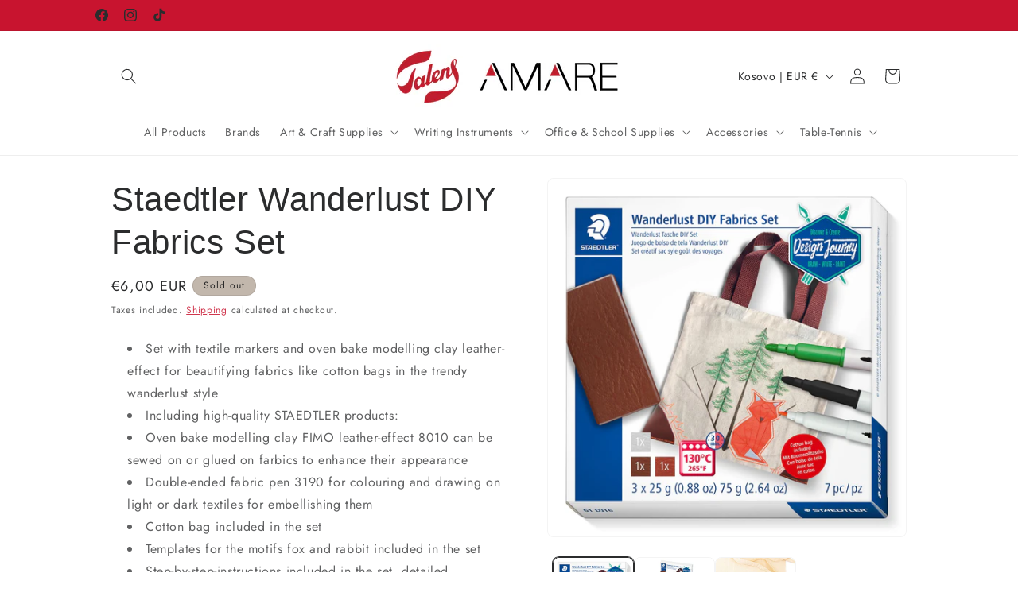

--- FILE ---
content_type: text/html; charset=utf-8
request_url: https://talensonline.com/products/staedtler-wanderlust-diy-fabrics-set
body_size: 32122
content:
<!doctype html>
<html class="js" lang="en">
  <head>
    <meta charset="utf-8">
    <meta http-equiv="X-UA-Compatible" content="IE=edge">
    <meta name="viewport" content="width=device-width,initial-scale=1">
    <meta name="theme-color" content="">
    <link rel="canonical" href="https://talensonline.com/products/staedtler-wanderlust-diy-fabrics-set"><link rel="icon" type="image/png" href="//talensonline.com/cdn/shop/files/logo_e9142e3a-fc70-4a52-b1f5-6e30c0bc6b97.webp?crop=center&height=32&v=1748035709&width=32"><link rel="preconnect" href="https://fonts.shopifycdn.com" crossorigin><title>
      Staedtler Wanderlust DIY Fabrics Set
 &ndash; TALENS-AMARE</title>

    
      <meta name="description" content="Set with textile markers and oven bake modelling clay leather-effect for beautifying fabrics like cotton bags in the trendy wanderlust style Including high-quality STAEDTLER products: Oven bake modelling clay FIMO leather-effect 8010 can be sewed on or glued on farbics to enhance their appearance Double-ended fabric pe">
    

    

<meta property="og:site_name" content="TALENS-AMARE">
<meta property="og:url" content="https://talensonline.com/products/staedtler-wanderlust-diy-fabrics-set">
<meta property="og:title" content="Staedtler Wanderlust DIY Fabrics Set">
<meta property="og:type" content="product">
<meta property="og:description" content="Set with textile markers and oven bake modelling clay leather-effect for beautifying fabrics like cotton bags in the trendy wanderlust style Including high-quality STAEDTLER products: Oven bake modelling clay FIMO leather-effect 8010 can be sewed on or glued on farbics to enhance their appearance Double-ended fabric pe"><meta property="og:image" content="http://talensonline.com/cdn/shop/products/csm_2968753_Productpicture_59778d2d87.jpg?v=1636449817">
  <meta property="og:image:secure_url" content="https://talensonline.com/cdn/shop/products/csm_2968753_Productpicture_59778d2d87.jpg?v=1636449817">
  <meta property="og:image:width" content="1500">
  <meta property="og:image:height" content="1500"><meta property="og:price:amount" content="6,00">
  <meta property="og:price:currency" content="EUR"><meta name="twitter:card" content="summary_large_image">
<meta name="twitter:title" content="Staedtler Wanderlust DIY Fabrics Set">
<meta name="twitter:description" content="Set with textile markers and oven bake modelling clay leather-effect for beautifying fabrics like cotton bags in the trendy wanderlust style Including high-quality STAEDTLER products: Oven bake modelling clay FIMO leather-effect 8010 can be sewed on or glued on farbics to enhance their appearance Double-ended fabric pe">


    <script src="//talensonline.com/cdn/shop/t/7/assets/constants.js?v=132983761750457495441737996060" defer="defer"></script>
    <script src="//talensonline.com/cdn/shop/t/7/assets/pubsub.js?v=158357773527763999511737996060" defer="defer"></script>
    <script src="//talensonline.com/cdn/shop/t/7/assets/global.js?v=152862011079830610291737996060" defer="defer"></script>
    <script src="//talensonline.com/cdn/shop/t/7/assets/details-disclosure.js?v=13653116266235556501737996060" defer="defer"></script>
    <script src="//talensonline.com/cdn/shop/t/7/assets/details-modal.js?v=25581673532751508451737996060" defer="defer"></script>
    <script src="//talensonline.com/cdn/shop/t/7/assets/search-form.js?v=133129549252120666541737996060" defer="defer"></script><script>window.performance && window.performance.mark && window.performance.mark('shopify.content_for_header.start');</script><meta name="google-site-verification" content="_UzMF6rNmXrSdFO9rgZGut8FhXxZCEpORwmOIshvi8Y">
<meta id="shopify-digital-wallet" name="shopify-digital-wallet" content="/26980384838/digital_wallets/dialog">
<link rel="alternate" type="application/json+oembed" href="https://talensonline.com/products/staedtler-wanderlust-diy-fabrics-set.oembed">
<script async="async" src="/checkouts/internal/preloads.js?locale=en-XK"></script>
<script id="shopify-features" type="application/json">{"accessToken":"1c04fd016e941c6c6f2431291b6eb932","betas":["rich-media-storefront-analytics"],"domain":"talensonline.com","predictiveSearch":true,"shopId":26980384838,"locale":"en"}</script>
<script>var Shopify = Shopify || {};
Shopify.shop = "talens-amare.myshopify.com";
Shopify.locale = "en";
Shopify.currency = {"active":"EUR","rate":"1.0"};
Shopify.country = "XK";
Shopify.theme = {"name":"Copy of Trade","id":135141457990,"schema_name":"Trade","schema_version":"15.2.0","theme_store_id":2699,"role":"main"};
Shopify.theme.handle = "null";
Shopify.theme.style = {"id":null,"handle":null};
Shopify.cdnHost = "talensonline.com/cdn";
Shopify.routes = Shopify.routes || {};
Shopify.routes.root = "/";</script>
<script type="module">!function(o){(o.Shopify=o.Shopify||{}).modules=!0}(window);</script>
<script>!function(o){function n(){var o=[];function n(){o.push(Array.prototype.slice.apply(arguments))}return n.q=o,n}var t=o.Shopify=o.Shopify||{};t.loadFeatures=n(),t.autoloadFeatures=n()}(window);</script>
<script id="shop-js-analytics" type="application/json">{"pageType":"product"}</script>
<script defer="defer" async type="module" src="//talensonline.com/cdn/shopifycloud/shop-js/modules/v2/client.init-shop-cart-sync_D0dqhulL.en.esm.js"></script>
<script defer="defer" async type="module" src="//talensonline.com/cdn/shopifycloud/shop-js/modules/v2/chunk.common_CpVO7qML.esm.js"></script>
<script type="module">
  await import("//talensonline.com/cdn/shopifycloud/shop-js/modules/v2/client.init-shop-cart-sync_D0dqhulL.en.esm.js");
await import("//talensonline.com/cdn/shopifycloud/shop-js/modules/v2/chunk.common_CpVO7qML.esm.js");

  window.Shopify.SignInWithShop?.initShopCartSync?.({"fedCMEnabled":true,"windoidEnabled":true});

</script>
<script>(function() {
  var isLoaded = false;
  function asyncLoad() {
    if (isLoaded) return;
    isLoaded = true;
    var urls = ["https:\/\/cdn.s3.pop-convert.com\/pcjs.production.min.js?unique_id=talens-amare.myshopify.com\u0026shop=talens-amare.myshopify.com","https:\/\/script.pop-convert.com\/new-micro\/production.pc.min.js?unique_id=talens-amare.myshopify.com\u0026shop=talens-amare.myshopify.com"];
    for (var i = 0; i < urls.length; i++) {
      var s = document.createElement('script');
      s.type = 'text/javascript';
      s.async = true;
      s.src = urls[i];
      var x = document.getElementsByTagName('script')[0];
      x.parentNode.insertBefore(s, x);
    }
  };
  if(window.attachEvent) {
    window.attachEvent('onload', asyncLoad);
  } else {
    window.addEventListener('load', asyncLoad, false);
  }
})();</script>
<script id="__st">var __st={"a":26980384838,"offset":3600,"reqid":"2b3adad3-e7e2-4005-89fd-58af134dd811-1763854920","pageurl":"talensonline.com\/products\/staedtler-wanderlust-diy-fabrics-set","u":"1c99bd44b955","p":"product","rtyp":"product","rid":6726185549894};</script>
<script>window.ShopifyPaypalV4VisibilityTracking = true;</script>
<script id="captcha-bootstrap">!function(){'use strict';const t='contact',e='account',n='new_comment',o=[[t,t],['blogs',n],['comments',n],[t,'customer']],c=[[e,'customer_login'],[e,'guest_login'],[e,'recover_customer_password'],[e,'create_customer']],r=t=>t.map((([t,e])=>`form[action*='/${t}']:not([data-nocaptcha='true']) input[name='form_type'][value='${e}']`)).join(','),a=t=>()=>t?[...document.querySelectorAll(t)].map((t=>t.form)):[];function s(){const t=[...o],e=r(t);return a(e)}const i='password',u='form_key',d=['recaptcha-v3-token','g-recaptcha-response','h-captcha-response',i],f=()=>{try{return window.sessionStorage}catch{return}},m='__shopify_v',_=t=>t.elements[u];function p(t,e,n=!1){try{const o=window.sessionStorage,c=JSON.parse(o.getItem(e)),{data:r}=function(t){const{data:e,action:n}=t;return t[m]||n?{data:e,action:n}:{data:t,action:n}}(c);for(const[e,n]of Object.entries(r))t.elements[e]&&(t.elements[e].value=n);n&&o.removeItem(e)}catch(o){console.error('form repopulation failed',{error:o})}}const l='form_type',E='cptcha';function T(t){t.dataset[E]=!0}const w=window,h=w.document,L='Shopify',v='ce_forms',y='captcha';let A=!1;((t,e)=>{const n=(g='f06e6c50-85a8-45c8-87d0-21a2b65856fe',I='https://cdn.shopify.com/shopifycloud/storefront-forms-hcaptcha/ce_storefront_forms_captcha_hcaptcha.v1.5.2.iife.js',D={infoText:'Protected by hCaptcha',privacyText:'Privacy',termsText:'Terms'},(t,e,n)=>{const o=w[L][v],c=o.bindForm;if(c)return c(t,g,e,D).then(n);var r;o.q.push([[t,g,e,D],n]),r=I,A||(h.body.append(Object.assign(h.createElement('script'),{id:'captcha-provider',async:!0,src:r})),A=!0)});var g,I,D;w[L]=w[L]||{},w[L][v]=w[L][v]||{},w[L][v].q=[],w[L][y]=w[L][y]||{},w[L][y].protect=function(t,e){n(t,void 0,e),T(t)},Object.freeze(w[L][y]),function(t,e,n,w,h,L){const[v,y,A,g]=function(t,e,n){const i=e?o:[],u=t?c:[],d=[...i,...u],f=r(d),m=r(i),_=r(d.filter((([t,e])=>n.includes(e))));return[a(f),a(m),a(_),s()]}(w,h,L),I=t=>{const e=t.target;return e instanceof HTMLFormElement?e:e&&e.form},D=t=>v().includes(t);t.addEventListener('submit',(t=>{const e=I(t);if(!e)return;const n=D(e)&&!e.dataset.hcaptchaBound&&!e.dataset.recaptchaBound,o=_(e),c=g().includes(e)&&(!o||!o.value);(n||c)&&t.preventDefault(),c&&!n&&(function(t){try{if(!f())return;!function(t){const e=f();if(!e)return;const n=_(t);if(!n)return;const o=n.value;o&&e.removeItem(o)}(t);const e=Array.from(Array(32),(()=>Math.random().toString(36)[2])).join('');!function(t,e){_(t)||t.append(Object.assign(document.createElement('input'),{type:'hidden',name:u})),t.elements[u].value=e}(t,e),function(t,e){const n=f();if(!n)return;const o=[...t.querySelectorAll(`input[type='${i}']`)].map((({name:t})=>t)),c=[...d,...o],r={};for(const[a,s]of new FormData(t).entries())c.includes(a)||(r[a]=s);n.setItem(e,JSON.stringify({[m]:1,action:t.action,data:r}))}(t,e)}catch(e){console.error('failed to persist form',e)}}(e),e.submit())}));const S=(t,e)=>{t&&!t.dataset[E]&&(n(t,e.some((e=>e===t))),T(t))};for(const o of['focusin','change'])t.addEventListener(o,(t=>{const e=I(t);D(e)&&S(e,y())}));const B=e.get('form_key'),M=e.get(l),P=B&&M;t.addEventListener('DOMContentLoaded',(()=>{const t=y();if(P)for(const e of t)e.elements[l].value===M&&p(e,B);[...new Set([...A(),...v().filter((t=>'true'===t.dataset.shopifyCaptcha))])].forEach((e=>S(e,t)))}))}(h,new URLSearchParams(w.location.search),n,t,e,['guest_login'])})(!0,!0)}();</script>
<script integrity="sha256-52AcMU7V7pcBOXWImdc/TAGTFKeNjmkeM1Pvks/DTgc=" data-source-attribution="shopify.loadfeatures" defer="defer" src="//talensonline.com/cdn/shopifycloud/storefront/assets/storefront/load_feature-81c60534.js" crossorigin="anonymous"></script>
<script data-source-attribution="shopify.dynamic_checkout.dynamic.init">var Shopify=Shopify||{};Shopify.PaymentButton=Shopify.PaymentButton||{isStorefrontPortableWallets:!0,init:function(){window.Shopify.PaymentButton.init=function(){};var t=document.createElement("script");t.src="https://talensonline.com/cdn/shopifycloud/portable-wallets/latest/portable-wallets.en.js",t.type="module",document.head.appendChild(t)}};
</script>
<script data-source-attribution="shopify.dynamic_checkout.buyer_consent">
  function portableWalletsHideBuyerConsent(e){var t=document.getElementById("shopify-buyer-consent"),n=document.getElementById("shopify-subscription-policy-button");t&&n&&(t.classList.add("hidden"),t.setAttribute("aria-hidden","true"),n.removeEventListener("click",e))}function portableWalletsShowBuyerConsent(e){var t=document.getElementById("shopify-buyer-consent"),n=document.getElementById("shopify-subscription-policy-button");t&&n&&(t.classList.remove("hidden"),t.removeAttribute("aria-hidden"),n.addEventListener("click",e))}window.Shopify?.PaymentButton&&(window.Shopify.PaymentButton.hideBuyerConsent=portableWalletsHideBuyerConsent,window.Shopify.PaymentButton.showBuyerConsent=portableWalletsShowBuyerConsent);
</script>
<script data-source-attribution="shopify.dynamic_checkout.cart.bootstrap">document.addEventListener("DOMContentLoaded",(function(){function t(){return document.querySelector("shopify-accelerated-checkout-cart, shopify-accelerated-checkout")}if(t())Shopify.PaymentButton.init();else{new MutationObserver((function(e,n){t()&&(Shopify.PaymentButton.init(),n.disconnect())})).observe(document.body,{childList:!0,subtree:!0})}}));
</script>
<script id="sections-script" data-sections="header" defer="defer" src="//talensonline.com/cdn/shop/t/7/compiled_assets/scripts.js?1304"></script>
<script>window.performance && window.performance.mark && window.performance.mark('shopify.content_for_header.end');</script>


    <style data-shopify>
      @font-face {
  font-family: Jost;
  font-weight: 400;
  font-style: normal;
  font-display: swap;
  src: url("//talensonline.com/cdn/fonts/jost/jost_n4.d47a1b6347ce4a4c9f437608011273009d91f2b7.woff2") format("woff2"),
       url("//talensonline.com/cdn/fonts/jost/jost_n4.791c46290e672b3f85c3d1c651ef2efa3819eadd.woff") format("woff");
}

      @font-face {
  font-family: Jost;
  font-weight: 700;
  font-style: normal;
  font-display: swap;
  src: url("//talensonline.com/cdn/fonts/jost/jost_n7.921dc18c13fa0b0c94c5e2517ffe06139c3615a3.woff2") format("woff2"),
       url("//talensonline.com/cdn/fonts/jost/jost_n7.cbfc16c98c1e195f46c536e775e4e959c5f2f22b.woff") format("woff");
}

      @font-face {
  font-family: Jost;
  font-weight: 400;
  font-style: italic;
  font-display: swap;
  src: url("//talensonline.com/cdn/fonts/jost/jost_i4.b690098389649750ada222b9763d55796c5283a5.woff2") format("woff2"),
       url("//talensonline.com/cdn/fonts/jost/jost_i4.fd766415a47e50b9e391ae7ec04e2ae25e7e28b0.woff") format("woff");
}

      @font-face {
  font-family: Jost;
  font-weight: 700;
  font-style: italic;
  font-display: swap;
  src: url("//talensonline.com/cdn/fonts/jost/jost_i7.d8201b854e41e19d7ed9b1a31fe4fe71deea6d3f.woff2") format("woff2"),
       url("//talensonline.com/cdn/fonts/jost/jost_i7.eae515c34e26b6c853efddc3fc0c552e0de63757.woff") format("woff");
}

      

      
        :root,
        .color-scheme-1 {
          --color-background: 255,255,255;
        
          --gradient-background: #ffffff;
        

        

        --color-foreground: 43,44,45;
        --color-background-contrast: 191,191,191;
        --color-shadow: 43,44,45;
        --color-button: 200,20,47;
        --color-button-text: 255,255,255;
        --color-secondary-button: 255,255,255;
        --color-secondary-button-text: 200,20,47;
        --color-link: 200,20,47;
        --color-badge-foreground: 43,44,45;
        --color-badge-background: 255,255,255;
        --color-badge-border: 43,44,45;
        --payment-terms-background-color: rgb(255 255 255);
      }
      
        
        .color-scheme-2 {
          --color-background: 255,255,255;
        
          --gradient-background: #ffffff;
        

        

        --color-foreground: 38,38,38;
        --color-background-contrast: 191,191,191;
        --color-shadow: 0,17,40;
        --color-button: 121,112,104;
        --color-button-text: 200,20,47;
        --color-secondary-button: 255,255,255;
        --color-secondary-button-text: 121,117,114;
        --color-link: 121,117,114;
        --color-badge-foreground: 38,38,38;
        --color-badge-background: 255,255,255;
        --color-badge-border: 38,38,38;
        --payment-terms-background-color: rgb(255 255 255);
      }
      
        
        .color-scheme-3 {
          --color-background: 194,183,172;
        
          --gradient-background: #c2b7ac;
        

        

        --color-foreground: 38,38,38;
        --color-background-contrast: 137,119,101;
        --color-shadow: 0,17,40;
        --color-button: 253,253,253;
        --color-button-text: 38,38,38;
        --color-secondary-button: 194,183,172;
        --color-secondary-button-text: 84,72,60;
        --color-link: 84,72,60;
        --color-badge-foreground: 38,38,38;
        --color-badge-background: 194,183,172;
        --color-badge-border: 38,38,38;
        --payment-terms-background-color: rgb(194 183 172);
      }
      
        
        .color-scheme-4 {
          --color-background: 28,34,40;
        
          --gradient-background: #1c2228;
        

        

        --color-foreground: 255,255,255;
        --color-background-contrast: 39,47,55;
        --color-shadow: 0,17,40;
        --color-button: 255,255,255;
        --color-button-text: 0,17,40;
        --color-secondary-button: 28,34,40;
        --color-secondary-button-text: 255,255,255;
        --color-link: 255,255,255;
        --color-badge-foreground: 255,255,255;
        --color-badge-background: 28,34,40;
        --color-badge-border: 255,255,255;
        --payment-terms-background-color: rgb(28 34 40);
      }
      
        
        .color-scheme-5 {
          --color-background: 50,56,65;
        
          --gradient-background: #323841;
        

        

        --color-foreground: 255,255,255;
        --color-background-contrast: 61,68,79;
        --color-shadow: 0,17,40;
        --color-button: 183,172,162;
        --color-button-text: 38,38,38;
        --color-secondary-button: 50,56,65;
        --color-secondary-button-text: 255,255,255;
        --color-link: 255,255,255;
        --color-badge-foreground: 255,255,255;
        --color-badge-background: 50,56,65;
        --color-badge-border: 255,255,255;
        --payment-terms-background-color: rgb(50 56 65);
      }
      
        
        .color-scheme-84157068-bc87-4fa7-91b2-9be4ef4ba60e {
          --color-background: 244,244,244;
        
          --gradient-background: #f4f4f4;
        

        

        --color-foreground: 43,44,45;
        --color-background-contrast: 180,180,180;
        --color-shadow: 0,17,40;
        --color-button: 183,172,162;
        --color-button-text: 38,38,38;
        --color-secondary-button: 244,244,244;
        --color-secondary-button-text: 0,17,40;
        --color-link: 0,17,40;
        --color-badge-foreground: 43,44,45;
        --color-badge-background: 244,244,244;
        --color-badge-border: 43,44,45;
        --payment-terms-background-color: rgb(244 244 244);
      }
      
        
        .color-scheme-2987d02d-1e10-4118-a044-bfb2792fd4d8 {
          --color-background: 244,244,244;
        
          --gradient-background: #f4f4f4;
        

        

        --color-foreground: 43,44,45;
        --color-background-contrast: 180,180,180;
        --color-shadow: 0,17,40;
        --color-button: 183,172,162;
        --color-button-text: 38,38,38;
        --color-secondary-button: 244,244,244;
        --color-secondary-button-text: 0,17,40;
        --color-link: 0,17,40;
        --color-badge-foreground: 43,44,45;
        --color-badge-background: 244,244,244;
        --color-badge-border: 43,44,45;
        --payment-terms-background-color: rgb(244 244 244);
      }
      
        
        .color-scheme-55151d3c-8db0-4931-a6fc-ace8a8eaeb7b {
          --color-background: 244,244,244;
        
          --gradient-background: #f4f4f4;
        

        

        --color-foreground: 121,118,116;
        --color-background-contrast: 180,180,180;
        --color-shadow: 244,244,244;
        --color-button: 200,20,47;
        --color-button-text: 200,20,47;
        --color-secondary-button: 244,244,244;
        --color-secondary-button-text: 200,20,47;
        --color-link: 200,20,47;
        --color-badge-foreground: 121,118,116;
        --color-badge-background: 244,244,244;
        --color-badge-border: 121,118,116;
        --payment-terms-background-color: rgb(244 244 244);
      }
      
        
        .color-scheme-70c55d35-d47d-4515-aca6-ae4da393fac3 {
          --color-background: 200,20,47;
        
          --gradient-background: #c8142f;
        

        

        --color-foreground: 43,44,45;
        --color-background-contrast: 84,8,20;
        --color-shadow: 0,17,40;
        --color-button: 236,195,91;
        --color-button-text: 38,38,38;
        --color-secondary-button: 200,20,47;
        --color-secondary-button-text: 0,17,40;
        --color-link: 0,17,40;
        --color-badge-foreground: 43,44,45;
        --color-badge-background: 200,20,47;
        --color-badge-border: 43,44,45;
        --payment-terms-background-color: rgb(200 20 47);
      }
      

      body, .color-scheme-1, .color-scheme-2, .color-scheme-3, .color-scheme-4, .color-scheme-5, .color-scheme-84157068-bc87-4fa7-91b2-9be4ef4ba60e, .color-scheme-2987d02d-1e10-4118-a044-bfb2792fd4d8, .color-scheme-55151d3c-8db0-4931-a6fc-ace8a8eaeb7b, .color-scheme-70c55d35-d47d-4515-aca6-ae4da393fac3 {
        color: rgba(var(--color-foreground), 0.75);
        background-color: rgb(var(--color-background));
      }

      :root {
        --font-body-family: Jost, sans-serif;
        --font-body-style: normal;
        --font-body-weight: 400;
        --font-body-weight-bold: 700;

        --font-heading-family: Arial, sans-serif;
        --font-heading-style: normal;
        --font-heading-weight: 400;

        --font-body-scale: 1.0;
        --font-heading-scale: 1.05;

        --media-padding: px;
        --media-border-opacity: 0.05;
        --media-border-width: 1px;
        --media-radius: 8px;
        --media-shadow-opacity: 0.0;
        --media-shadow-horizontal-offset: 0px;
        --media-shadow-vertical-offset: -36px;
        --media-shadow-blur-radius: 5px;
        --media-shadow-visible: 0;

        --page-width: 110rem;
        --page-width-margin: 0rem;

        --product-card-image-padding: 1.2rem;
        --product-card-corner-radius: 0.8rem;
        --product-card-text-alignment: left;
        --product-card-border-width: 0.0rem;
        --product-card-border-opacity: 0.1;
        --product-card-shadow-opacity: 0.0;
        --product-card-shadow-visible: 0;
        --product-card-shadow-horizontal-offset: 0.0rem;
        --product-card-shadow-vertical-offset: 0.4rem;
        --product-card-shadow-blur-radius: 0.5rem;

        --collection-card-image-padding: 0.0rem;
        --collection-card-corner-radius: 0.8rem;
        --collection-card-text-alignment: left;
        --collection-card-border-width: 0.0rem;
        --collection-card-border-opacity: 0.1;
        --collection-card-shadow-opacity: 0.0;
        --collection-card-shadow-visible: 0;
        --collection-card-shadow-horizontal-offset: 0.0rem;
        --collection-card-shadow-vertical-offset: 0.4rem;
        --collection-card-shadow-blur-radius: 0.5rem;

        --blog-card-image-padding: 0.0rem;
        --blog-card-corner-radius: 0.8rem;
        --blog-card-text-alignment: left;
        --blog-card-border-width: 0.0rem;
        --blog-card-border-opacity: 0.1;
        --blog-card-shadow-opacity: 0.0;
        --blog-card-shadow-visible: 0;
        --blog-card-shadow-horizontal-offset: 0.0rem;
        --blog-card-shadow-vertical-offset: 0.4rem;
        --blog-card-shadow-blur-radius: 0.5rem;

        --badge-corner-radius: 4.0rem;

        --popup-border-width: 1px;
        --popup-border-opacity: 0.1;
        --popup-corner-radius: 8px;
        --popup-shadow-opacity: 0.05;
        --popup-shadow-horizontal-offset: 0px;
        --popup-shadow-vertical-offset: 4px;
        --popup-shadow-blur-radius: 5px;

        --drawer-border-width: 1px;
        --drawer-border-opacity: 0.1;
        --drawer-shadow-opacity: 0.0;
        --drawer-shadow-horizontal-offset: 0px;
        --drawer-shadow-vertical-offset: 4px;
        --drawer-shadow-blur-radius: 5px;

        --spacing-sections-desktop: 8px;
        --spacing-sections-mobile: 8px;

        --grid-desktop-vertical-spacing: 12px;
        --grid-desktop-horizontal-spacing: 4px;
        --grid-mobile-vertical-spacing: 6px;
        --grid-mobile-horizontal-spacing: 2px;

        --text-boxes-border-opacity: 0.1;
        --text-boxes-border-width: 2px;
        --text-boxes-radius: 8px;
        --text-boxes-shadow-opacity: 0.0;
        --text-boxes-shadow-visible: 0;
        --text-boxes-shadow-horizontal-offset: 0px;
        --text-boxes-shadow-vertical-offset: 4px;
        --text-boxes-shadow-blur-radius: 5px;

        --buttons-radius: 6px;
        --buttons-radius-outset: 8px;
        --buttons-border-width: 2px;
        --buttons-border-opacity: 1.0;
        --buttons-shadow-opacity: 0.0;
        --buttons-shadow-visible: 0;
        --buttons-shadow-horizontal-offset: 0px;
        --buttons-shadow-vertical-offset: 4px;
        --buttons-shadow-blur-radius: 5px;
        --buttons-border-offset: 0.3px;

        --inputs-radius: 6px;
        --inputs-border-width: 1px;
        --inputs-border-opacity: 0.55;
        --inputs-shadow-opacity: 0.0;
        --inputs-shadow-horizontal-offset: 0px;
        --inputs-margin-offset: 0px;
        --inputs-shadow-vertical-offset: 8px;
        --inputs-shadow-blur-radius: 5px;
        --inputs-radius-outset: 7px;

        --variant-pills-radius: 40px;
        --variant-pills-border-width: 1px;
        --variant-pills-border-opacity: 0.55;
        --variant-pills-shadow-opacity: 0.0;
        --variant-pills-shadow-horizontal-offset: 0px;
        --variant-pills-shadow-vertical-offset: 4px;
        --variant-pills-shadow-blur-radius: 5px;
      }

      *,
      *::before,
      *::after {
        box-sizing: inherit;
      }

      html {
        box-sizing: border-box;
        font-size: calc(var(--font-body-scale) * 62.5%);
        height: 100%;
      }

      body {
        display: grid;
        grid-template-rows: auto auto 1fr auto;
        grid-template-columns: 100%;
        min-height: 100%;
        margin: 0;
        font-size: 1.5rem;
        letter-spacing: 0.06rem;
        line-height: calc(1 + 0.8 / var(--font-body-scale));
        font-family: var(--font-body-family);
        font-style: var(--font-body-style);
        font-weight: var(--font-body-weight);
      }

      @media screen and (min-width: 750px) {
        body {
          font-size: 1.6rem;
        }
      }
    </style>

    <link href="//talensonline.com/cdn/shop/t/7/assets/base.css?v=159841507637079171801737996060" rel="stylesheet" type="text/css" media="all" />
    <link rel="stylesheet" href="//talensonline.com/cdn/shop/t/7/assets/component-cart-items.css?v=123238115697927560811737996060" media="print" onload="this.media='all'"><link href="//talensonline.com/cdn/shop/t/7/assets/component-cart-drawer.css?v=112801333748515159671737996060" rel="stylesheet" type="text/css" media="all" />
      <link href="//talensonline.com/cdn/shop/t/7/assets/component-cart.css?v=164708765130180853531737996060" rel="stylesheet" type="text/css" media="all" />
      <link href="//talensonline.com/cdn/shop/t/7/assets/component-totals.css?v=15906652033866631521737996060" rel="stylesheet" type="text/css" media="all" />
      <link href="//talensonline.com/cdn/shop/t/7/assets/component-price.css?v=70172745017360139101737996060" rel="stylesheet" type="text/css" media="all" />
      <link href="//talensonline.com/cdn/shop/t/7/assets/component-discounts.css?v=152760482443307489271737996060" rel="stylesheet" type="text/css" media="all" />

      <link rel="preload" as="font" href="//talensonline.com/cdn/fonts/jost/jost_n4.d47a1b6347ce4a4c9f437608011273009d91f2b7.woff2" type="font/woff2" crossorigin>
      
<link href="//talensonline.com/cdn/shop/t/7/assets/component-localization-form.css?v=170315343355214948141737996060" rel="stylesheet" type="text/css" media="all" />
      <script src="//talensonline.com/cdn/shop/t/7/assets/localization-form.js?v=144176611646395275351737996060" defer="defer"></script><link
        rel="stylesheet"
        href="//talensonline.com/cdn/shop/t/7/assets/component-predictive-search.css?v=118923337488134913561737996060"
        media="print"
        onload="this.media='all'"
      ><script>
      if (Shopify.designMode) {
        document.documentElement.classList.add('shopify-design-mode');
      }
    </script>
  <!-- BEGIN app block: shopify://apps/simicart/blocks/embed-block/c89a205f-54f7-4001-ba54-a23c38edca2c --><script id='bss-simicart-config-data'>
	if(typeof BSS_SC == "undefined") {
    var BSS_SC = {};
    BSS_SC.smart_app_banners_config = {"enable":true,"description":"Check our APP!","companyName":"Talens-Amare","actionText":"Get","bannerBackground":"#F5F5F5","actionButtonBackground":"#f48b00","bannerTitleColor":"#000000","actionTextColor":"#ffffff","bannerTextColor":"#848489","googlePlayUrl":"https://play.google.com/store/apps/details?id=com.simicart.talensamare","appStoreUrl":"https://apps.apple.com/us/app/talens/id6751095965","googlePlayTitle":"TALENS","appStoreTitle":"TALENS","googlePlayIcon":"https://play-lh.googleusercontent.com/CPZHuQvAFvBAfYvGMjgg0yrWeu1leMTYt7Av7MbflvId9_6J289v8oWu4GSXQe2O93LKis2ig8otrknT_rVnYw","appStoreIcon":"https://is1-ssl.mzstatic.com/image/thumb/Purple221/v4/65/f6/94/65f69491-23cf-c26c-3088-2e481d3200c9/AppIcon-0-0-1x_U007emarketing-0-8-0-85-220.png/60x60bb.jpg","liveApp":true};
	}
</script>


<!-- END app block --><!-- BEGIN app block: shopify://apps/pagefly-page-builder/blocks/app-embed/83e179f7-59a0-4589-8c66-c0dddf959200 -->

<!-- BEGIN app snippet: pagefly-cro-ab-testing-main -->







<script>
  ;(function () {
    const url = new URL(window.location)
    const viewParam = url.searchParams.get('view')
    if (viewParam && viewParam.includes('variant-pf-')) {
      url.searchParams.set('pf_v', viewParam)
      url.searchParams.delete('view')
      window.history.replaceState({}, '', url)
    }
  })()
</script>



<script type='module'>
  
  window.PAGEFLY_CRO = window.PAGEFLY_CRO || {}

  window.PAGEFLY_CRO['data_debug'] = {
    original_template_suffix: "all_products",
    allow_ab_test: false,
    ab_test_start_time: 0,
    ab_test_end_time: 0,
    today_date_time: 1763854920000,
  }
  window.PAGEFLY_CRO['GA4'] = { enabled: false}
</script>

<!-- END app snippet -->








  <script src='https://cdn.shopify.com/extensions/019aa04a-98e2-7618-8629-4c7b811b3715/pagefly-page-builder-198/assets/pagefly-helper.js' defer='defer'></script>

  <script src='https://cdn.shopify.com/extensions/019aa04a-98e2-7618-8629-4c7b811b3715/pagefly-page-builder-198/assets/pagefly-general-helper.js' defer='defer'></script>

  <script src='https://cdn.shopify.com/extensions/019aa04a-98e2-7618-8629-4c7b811b3715/pagefly-page-builder-198/assets/pagefly-snap-slider.js' defer='defer'></script>

  <script src='https://cdn.shopify.com/extensions/019aa04a-98e2-7618-8629-4c7b811b3715/pagefly-page-builder-198/assets/pagefly-slideshow-v3.js' defer='defer'></script>

  <script src='https://cdn.shopify.com/extensions/019aa04a-98e2-7618-8629-4c7b811b3715/pagefly-page-builder-198/assets/pagefly-slideshow-v4.js' defer='defer'></script>

  <script src='https://cdn.shopify.com/extensions/019aa04a-98e2-7618-8629-4c7b811b3715/pagefly-page-builder-198/assets/pagefly-glider.js' defer='defer'></script>

  <script src='https://cdn.shopify.com/extensions/019aa04a-98e2-7618-8629-4c7b811b3715/pagefly-page-builder-198/assets/pagefly-slideshow-v1-v2.js' defer='defer'></script>

  <script src='https://cdn.shopify.com/extensions/019aa04a-98e2-7618-8629-4c7b811b3715/pagefly-page-builder-198/assets/pagefly-product-media.js' defer='defer'></script>

  <script src='https://cdn.shopify.com/extensions/019aa04a-98e2-7618-8629-4c7b811b3715/pagefly-page-builder-198/assets/pagefly-product.js' defer='defer'></script>


<script id='pagefly-helper-data' type='application/json'>
  {
    "page_optimization": {
      "assets_prefetching": false
    },
    "elements_asset_mapper": {
      "Accordion": "https://cdn.shopify.com/extensions/019aa04a-98e2-7618-8629-4c7b811b3715/pagefly-page-builder-198/assets/pagefly-accordion.js",
      "Accordion3": "https://cdn.shopify.com/extensions/019aa04a-98e2-7618-8629-4c7b811b3715/pagefly-page-builder-198/assets/pagefly-accordion3.js",
      "CountDown": "https://cdn.shopify.com/extensions/019aa04a-98e2-7618-8629-4c7b811b3715/pagefly-page-builder-198/assets/pagefly-countdown.js",
      "GMap1": "https://cdn.shopify.com/extensions/019aa04a-98e2-7618-8629-4c7b811b3715/pagefly-page-builder-198/assets/pagefly-gmap.js",
      "GMap2": "https://cdn.shopify.com/extensions/019aa04a-98e2-7618-8629-4c7b811b3715/pagefly-page-builder-198/assets/pagefly-gmap.js",
      "GMapBasicV2": "https://cdn.shopify.com/extensions/019aa04a-98e2-7618-8629-4c7b811b3715/pagefly-page-builder-198/assets/pagefly-gmap.js",
      "GMapAdvancedV2": "https://cdn.shopify.com/extensions/019aa04a-98e2-7618-8629-4c7b811b3715/pagefly-page-builder-198/assets/pagefly-gmap.js",
      "HTML.Video": "https://cdn.shopify.com/extensions/019aa04a-98e2-7618-8629-4c7b811b3715/pagefly-page-builder-198/assets/pagefly-htmlvideo.js",
      "HTML.Video2": "https://cdn.shopify.com/extensions/019aa04a-98e2-7618-8629-4c7b811b3715/pagefly-page-builder-198/assets/pagefly-htmlvideo2.js",
      "HTML.Video3": "https://cdn.shopify.com/extensions/019aa04a-98e2-7618-8629-4c7b811b3715/pagefly-page-builder-198/assets/pagefly-htmlvideo2.js",
      "BackgroundVideo": "https://cdn.shopify.com/extensions/019aa04a-98e2-7618-8629-4c7b811b3715/pagefly-page-builder-198/assets/pagefly-htmlvideo2.js",
      "Instagram": "https://cdn.shopify.com/extensions/019aa04a-98e2-7618-8629-4c7b811b3715/pagefly-page-builder-198/assets/pagefly-instagram.js",
      "Instagram2": "https://cdn.shopify.com/extensions/019aa04a-98e2-7618-8629-4c7b811b3715/pagefly-page-builder-198/assets/pagefly-instagram.js",
      "Insta3": "https://cdn.shopify.com/extensions/019aa04a-98e2-7618-8629-4c7b811b3715/pagefly-page-builder-198/assets/pagefly-instagram3.js",
      "Tabs": "https://cdn.shopify.com/extensions/019aa04a-98e2-7618-8629-4c7b811b3715/pagefly-page-builder-198/assets/pagefly-tab.js",
      "Tabs3": "https://cdn.shopify.com/extensions/019aa04a-98e2-7618-8629-4c7b811b3715/pagefly-page-builder-198/assets/pagefly-tab3.js",
      "ProductBox": "https://cdn.shopify.com/extensions/019aa04a-98e2-7618-8629-4c7b811b3715/pagefly-page-builder-198/assets/pagefly-cart.js",
      "FBPageBox2": "https://cdn.shopify.com/extensions/019aa04a-98e2-7618-8629-4c7b811b3715/pagefly-page-builder-198/assets/pagefly-facebook.js",
      "FBLikeButton2": "https://cdn.shopify.com/extensions/019aa04a-98e2-7618-8629-4c7b811b3715/pagefly-page-builder-198/assets/pagefly-facebook.js",
      "TwitterFeed2": "https://cdn.shopify.com/extensions/019aa04a-98e2-7618-8629-4c7b811b3715/pagefly-page-builder-198/assets/pagefly-twitter.js",
      "Paragraph4": "https://cdn.shopify.com/extensions/019aa04a-98e2-7618-8629-4c7b811b3715/pagefly-page-builder-198/assets/pagefly-paragraph4.js",

      "AliReviews": "https://cdn.shopify.com/extensions/019aa04a-98e2-7618-8629-4c7b811b3715/pagefly-page-builder-198/assets/pagefly-3rd-elements.js",
      "BackInStock": "https://cdn.shopify.com/extensions/019aa04a-98e2-7618-8629-4c7b811b3715/pagefly-page-builder-198/assets/pagefly-3rd-elements.js",
      "GloboBackInStock": "https://cdn.shopify.com/extensions/019aa04a-98e2-7618-8629-4c7b811b3715/pagefly-page-builder-198/assets/pagefly-3rd-elements.js",
      "GrowaveWishlist": "https://cdn.shopify.com/extensions/019aa04a-98e2-7618-8629-4c7b811b3715/pagefly-page-builder-198/assets/pagefly-3rd-elements.js",
      "InfiniteOptionsShopPad": "https://cdn.shopify.com/extensions/019aa04a-98e2-7618-8629-4c7b811b3715/pagefly-page-builder-198/assets/pagefly-3rd-elements.js",
      "InkybayProductPersonalizer": "https://cdn.shopify.com/extensions/019aa04a-98e2-7618-8629-4c7b811b3715/pagefly-page-builder-198/assets/pagefly-3rd-elements.js",
      "LimeSpot": "https://cdn.shopify.com/extensions/019aa04a-98e2-7618-8629-4c7b811b3715/pagefly-page-builder-198/assets/pagefly-3rd-elements.js",
      "Loox": "https://cdn.shopify.com/extensions/019aa04a-98e2-7618-8629-4c7b811b3715/pagefly-page-builder-198/assets/pagefly-3rd-elements.js",
      "Opinew": "https://cdn.shopify.com/extensions/019aa04a-98e2-7618-8629-4c7b811b3715/pagefly-page-builder-198/assets/pagefly-3rd-elements.js",
      "Powr": "https://cdn.shopify.com/extensions/019aa04a-98e2-7618-8629-4c7b811b3715/pagefly-page-builder-198/assets/pagefly-3rd-elements.js",
      "ProductReviews": "https://cdn.shopify.com/extensions/019aa04a-98e2-7618-8629-4c7b811b3715/pagefly-page-builder-198/assets/pagefly-3rd-elements.js",
      "PushOwl": "https://cdn.shopify.com/extensions/019aa04a-98e2-7618-8629-4c7b811b3715/pagefly-page-builder-198/assets/pagefly-3rd-elements.js",
      "ReCharge": "https://cdn.shopify.com/extensions/019aa04a-98e2-7618-8629-4c7b811b3715/pagefly-page-builder-198/assets/pagefly-3rd-elements.js",
      "Rivyo": "https://cdn.shopify.com/extensions/019aa04a-98e2-7618-8629-4c7b811b3715/pagefly-page-builder-198/assets/pagefly-3rd-elements.js",
      "TrackingMore": "https://cdn.shopify.com/extensions/019aa04a-98e2-7618-8629-4c7b811b3715/pagefly-page-builder-198/assets/pagefly-3rd-elements.js",
      "Vitals": "https://cdn.shopify.com/extensions/019aa04a-98e2-7618-8629-4c7b811b3715/pagefly-page-builder-198/assets/pagefly-3rd-elements.js",
      "Wiser": "https://cdn.shopify.com/extensions/019aa04a-98e2-7618-8629-4c7b811b3715/pagefly-page-builder-198/assets/pagefly-3rd-elements.js"
    },
    "custom_elements_mapper": {
      "pf-click-action-element": "https://cdn.shopify.com/extensions/019aa04a-98e2-7618-8629-4c7b811b3715/pagefly-page-builder-198/assets/pagefly-click-action-element.js",
      "pf-dialog-element": "https://cdn.shopify.com/extensions/019aa04a-98e2-7618-8629-4c7b811b3715/pagefly-page-builder-198/assets/pagefly-dialog-element.js"
    }
  }
</script>


<!-- END app block --><script src="https://cdn.shopify.com/extensions/019a47f4-cad6-726d-8847-9f4bc5d705d7/simicart-30/assets/bss.cta.js" type="text/javascript" defer="defer"></script>
<link href="https://cdn.shopify.com/extensions/019a47f4-cad6-726d-8847-9f4bc5d705d7/simicart-30/assets/bss.cta.css" rel="stylesheet" type="text/css" media="all">
<script src="https://cdn.shopify.com/extensions/019a47f4-cad6-726d-8847-9f4bc5d705d7/simicart-30/assets/bss.simicart.js" type="text/javascript" defer="defer"></script>
<link href="https://monorail-edge.shopifysvc.com" rel="dns-prefetch">
<script>(function(){if ("sendBeacon" in navigator && "performance" in window) {try {var session_token_from_headers = performance.getEntriesByType('navigation')[0].serverTiming.find(x => x.name == '_s').description;} catch {var session_token_from_headers = undefined;}var session_cookie_matches = document.cookie.match(/_shopify_s=([^;]*)/);var session_token_from_cookie = session_cookie_matches && session_cookie_matches.length === 2 ? session_cookie_matches[1] : "";var session_token = session_token_from_headers || session_token_from_cookie || "";function handle_abandonment_event(e) {var entries = performance.getEntries().filter(function(entry) {return /monorail-edge.shopifysvc.com/.test(entry.name);});if (!window.abandonment_tracked && entries.length === 0) {window.abandonment_tracked = true;var currentMs = Date.now();var navigation_start = performance.timing.navigationStart;var payload = {shop_id: 26980384838,url: window.location.href,navigation_start,duration: currentMs - navigation_start,session_token,page_type: "product"};window.navigator.sendBeacon("https://monorail-edge.shopifysvc.com/v1/produce", JSON.stringify({schema_id: "online_store_buyer_site_abandonment/1.1",payload: payload,metadata: {event_created_at_ms: currentMs,event_sent_at_ms: currentMs}}));}}window.addEventListener('pagehide', handle_abandonment_event);}}());</script>
<script id="web-pixels-manager-setup">(function e(e,d,r,n,o){if(void 0===o&&(o={}),!Boolean(null===(a=null===(i=window.Shopify)||void 0===i?void 0:i.analytics)||void 0===a?void 0:a.replayQueue)){var i,a;window.Shopify=window.Shopify||{};var t=window.Shopify;t.analytics=t.analytics||{};var s=t.analytics;s.replayQueue=[],s.publish=function(e,d,r){return s.replayQueue.push([e,d,r]),!0};try{self.performance.mark("wpm:start")}catch(e){}var l=function(){var e={modern:/Edge?\/(1{2}[4-9]|1[2-9]\d|[2-9]\d{2}|\d{4,})\.\d+(\.\d+|)|Firefox\/(1{2}[4-9]|1[2-9]\d|[2-9]\d{2}|\d{4,})\.\d+(\.\d+|)|Chrom(ium|e)\/(9{2}|\d{3,})\.\d+(\.\d+|)|(Maci|X1{2}).+ Version\/(15\.\d+|(1[6-9]|[2-9]\d|\d{3,})\.\d+)([,.]\d+|)( \(\w+\)|)( Mobile\/\w+|) Safari\/|Chrome.+OPR\/(9{2}|\d{3,})\.\d+\.\d+|(CPU[ +]OS|iPhone[ +]OS|CPU[ +]iPhone|CPU IPhone OS|CPU iPad OS)[ +]+(15[._]\d+|(1[6-9]|[2-9]\d|\d{3,})[._]\d+)([._]\d+|)|Android:?[ /-](13[3-9]|1[4-9]\d|[2-9]\d{2}|\d{4,})(\.\d+|)(\.\d+|)|Android.+Firefox\/(13[5-9]|1[4-9]\d|[2-9]\d{2}|\d{4,})\.\d+(\.\d+|)|Android.+Chrom(ium|e)\/(13[3-9]|1[4-9]\d|[2-9]\d{2}|\d{4,})\.\d+(\.\d+|)|SamsungBrowser\/([2-9]\d|\d{3,})\.\d+/,legacy:/Edge?\/(1[6-9]|[2-9]\d|\d{3,})\.\d+(\.\d+|)|Firefox\/(5[4-9]|[6-9]\d|\d{3,})\.\d+(\.\d+|)|Chrom(ium|e)\/(5[1-9]|[6-9]\d|\d{3,})\.\d+(\.\d+|)([\d.]+$|.*Safari\/(?![\d.]+ Edge\/[\d.]+$))|(Maci|X1{2}).+ Version\/(10\.\d+|(1[1-9]|[2-9]\d|\d{3,})\.\d+)([,.]\d+|)( \(\w+\)|)( Mobile\/\w+|) Safari\/|Chrome.+OPR\/(3[89]|[4-9]\d|\d{3,})\.\d+\.\d+|(CPU[ +]OS|iPhone[ +]OS|CPU[ +]iPhone|CPU IPhone OS|CPU iPad OS)[ +]+(10[._]\d+|(1[1-9]|[2-9]\d|\d{3,})[._]\d+)([._]\d+|)|Android:?[ /-](13[3-9]|1[4-9]\d|[2-9]\d{2}|\d{4,})(\.\d+|)(\.\d+|)|Mobile Safari.+OPR\/([89]\d|\d{3,})\.\d+\.\d+|Android.+Firefox\/(13[5-9]|1[4-9]\d|[2-9]\d{2}|\d{4,})\.\d+(\.\d+|)|Android.+Chrom(ium|e)\/(13[3-9]|1[4-9]\d|[2-9]\d{2}|\d{4,})\.\d+(\.\d+|)|Android.+(UC? ?Browser|UCWEB|U3)[ /]?(15\.([5-9]|\d{2,})|(1[6-9]|[2-9]\d|\d{3,})\.\d+)\.\d+|SamsungBrowser\/(5\.\d+|([6-9]|\d{2,})\.\d+)|Android.+MQ{2}Browser\/(14(\.(9|\d{2,})|)|(1[5-9]|[2-9]\d|\d{3,})(\.\d+|))(\.\d+|)|K[Aa][Ii]OS\/(3\.\d+|([4-9]|\d{2,})\.\d+)(\.\d+|)/},d=e.modern,r=e.legacy,n=navigator.userAgent;return n.match(d)?"modern":n.match(r)?"legacy":"unknown"}(),u="modern"===l?"modern":"legacy",c=(null!=n?n:{modern:"",legacy:""})[u],f=function(e){return[e.baseUrl,"/wpm","/b",e.hashVersion,"modern"===e.buildTarget?"m":"l",".js"].join("")}({baseUrl:d,hashVersion:r,buildTarget:u}),m=function(e){var d=e.version,r=e.bundleTarget,n=e.surface,o=e.pageUrl,i=e.monorailEndpoint;return{emit:function(e){var a=e.status,t=e.errorMsg,s=(new Date).getTime(),l=JSON.stringify({metadata:{event_sent_at_ms:s},events:[{schema_id:"web_pixels_manager_load/3.1",payload:{version:d,bundle_target:r,page_url:o,status:a,surface:n,error_msg:t},metadata:{event_created_at_ms:s}}]});if(!i)return console&&console.warn&&console.warn("[Web Pixels Manager] No Monorail endpoint provided, skipping logging."),!1;try{return self.navigator.sendBeacon.bind(self.navigator)(i,l)}catch(e){}var u=new XMLHttpRequest;try{return u.open("POST",i,!0),u.setRequestHeader("Content-Type","text/plain"),u.send(l),!0}catch(e){return console&&console.warn&&console.warn("[Web Pixels Manager] Got an unhandled error while logging to Monorail."),!1}}}}({version:r,bundleTarget:l,surface:e.surface,pageUrl:self.location.href,monorailEndpoint:e.monorailEndpoint});try{o.browserTarget=l,function(e){var d=e.src,r=e.async,n=void 0===r||r,o=e.onload,i=e.onerror,a=e.sri,t=e.scriptDataAttributes,s=void 0===t?{}:t,l=document.createElement("script"),u=document.querySelector("head"),c=document.querySelector("body");if(l.async=n,l.src=d,a&&(l.integrity=a,l.crossOrigin="anonymous"),s)for(var f in s)if(Object.prototype.hasOwnProperty.call(s,f))try{l.dataset[f]=s[f]}catch(e){}if(o&&l.addEventListener("load",o),i&&l.addEventListener("error",i),u)u.appendChild(l);else{if(!c)throw new Error("Did not find a head or body element to append the script");c.appendChild(l)}}({src:f,async:!0,onload:function(){if(!function(){var e,d;return Boolean(null===(d=null===(e=window.Shopify)||void 0===e?void 0:e.analytics)||void 0===d?void 0:d.initialized)}()){var d=window.webPixelsManager.init(e)||void 0;if(d){var r=window.Shopify.analytics;r.replayQueue.forEach((function(e){var r=e[0],n=e[1],o=e[2];d.publishCustomEvent(r,n,o)})),r.replayQueue=[],r.publish=d.publishCustomEvent,r.visitor=d.visitor,r.initialized=!0}}},onerror:function(){return m.emit({status:"failed",errorMsg:"".concat(f," has failed to load")})},sri:function(e){var d=/^sha384-[A-Za-z0-9+/=]+$/;return"string"==typeof e&&d.test(e)}(c)?c:"",scriptDataAttributes:o}),m.emit({status:"loading"})}catch(e){m.emit({status:"failed",errorMsg:(null==e?void 0:e.message)||"Unknown error"})}}})({shopId: 26980384838,storefrontBaseUrl: "https://talensonline.com",extensionsBaseUrl: "https://extensions.shopifycdn.com/cdn/shopifycloud/web-pixels-manager",monorailEndpoint: "https://monorail-edge.shopifysvc.com/unstable/produce_batch",surface: "storefront-renderer",enabledBetaFlags: ["2dca8a86"],webPixelsConfigList: [{"id":"1292206150","configuration":"{\"config\":\"{\\\"google_tag_ids\\\":[\\\"AW-17508909924\\\",\\\"GT-P8VLMM3F\\\",\\\"G-KP4XXEQ9XZ\\\"],\\\"target_country\\\":\\\"ZZ\\\",\\\"gtag_events\\\":[{\\\"type\\\":\\\"search\\\",\\\"action_label\\\":[\\\"AW-17508909924\\\/1jYoCKbJ7Y0bEOSG85xB\\\",\\\"G-KP4XXEQ9XZ\\\"]},{\\\"type\\\":\\\"begin_checkout\\\",\\\"action_label\\\":[\\\"AW-17508909924\\\/_Z8XCJrJ7Y0bEOSG85xB\\\",\\\"G-KP4XXEQ9XZ\\\"]},{\\\"type\\\":\\\"view_item\\\",\\\"action_label\\\":[\\\"AW-17508909924\\\/bc--CKPJ7Y0bEOSG85xB\\\",\\\"MC-HCCR4MFZ05\\\",\\\"G-KP4XXEQ9XZ\\\"]},{\\\"type\\\":\\\"purchase\\\",\\\"action_label\\\":[\\\"AW-17508909924\\\/XBfUCJfJ7Y0bEOSG85xB\\\",\\\"MC-HCCR4MFZ05\\\",\\\"G-KP4XXEQ9XZ\\\"]},{\\\"type\\\":\\\"page_view\\\",\\\"action_label\\\":[\\\"AW-17508909924\\\/0Co9CKDJ7Y0bEOSG85xB\\\",\\\"MC-HCCR4MFZ05\\\",\\\"G-KP4XXEQ9XZ\\\"]},{\\\"type\\\":\\\"add_payment_info\\\",\\\"action_label\\\":[\\\"AW-17508909924\\\/BhPsCKnJ7Y0bEOSG85xB\\\",\\\"G-KP4XXEQ9XZ\\\"]},{\\\"type\\\":\\\"add_to_cart\\\",\\\"action_label\\\":[\\\"AW-17508909924\\\/QCgyCJ3J7Y0bEOSG85xB\\\",\\\"G-KP4XXEQ9XZ\\\"]}],\\\"enable_monitoring_mode\\\":false}\"}","eventPayloadVersion":"v1","runtimeContext":"OPEN","scriptVersion":"b2a88bafab3e21179ed38636efcd8a93","type":"APP","apiClientId":1780363,"privacyPurposes":[],"dataSharingAdjustments":{"protectedCustomerApprovalScopes":["read_customer_address","read_customer_email","read_customer_name","read_customer_personal_data","read_customer_phone"]}},{"id":"1250754630","configuration":"{\"pixel_id\":\"1028878035988641\",\"pixel_type\":\"facebook_pixel\"}","eventPayloadVersion":"v1","runtimeContext":"OPEN","scriptVersion":"ca16bc87fe92b6042fbaa3acc2fbdaa6","type":"APP","apiClientId":2329312,"privacyPurposes":["ANALYTICS","MARKETING","SALE_OF_DATA"],"dataSharingAdjustments":{"protectedCustomerApprovalScopes":["read_customer_address","read_customer_email","read_customer_name","read_customer_personal_data","read_customer_phone"]}},{"id":"shopify-app-pixel","configuration":"{}","eventPayloadVersion":"v1","runtimeContext":"STRICT","scriptVersion":"0450","apiClientId":"shopify-pixel","type":"APP","privacyPurposes":["ANALYTICS","MARKETING"]},{"id":"shopify-custom-pixel","eventPayloadVersion":"v1","runtimeContext":"LAX","scriptVersion":"0450","apiClientId":"shopify-pixel","type":"CUSTOM","privacyPurposes":["ANALYTICS","MARKETING"]}],isMerchantRequest: false,initData: {"shop":{"name":"TALENS-AMARE","paymentSettings":{"currencyCode":"EUR"},"myshopifyDomain":"talens-amare.myshopify.com","countryCode":"XK","storefrontUrl":"https:\/\/talensonline.com"},"customer":null,"cart":null,"checkout":null,"productVariants":[{"price":{"amount":6.0,"currencyCode":"EUR"},"product":{"title":"Staedtler Wanderlust DIY Fabrics Set","vendor":"Staedtler","id":"6726185549894","untranslatedTitle":"Staedtler Wanderlust DIY Fabrics Set","url":"\/products\/staedtler-wanderlust-diy-fabrics-set","type":"Fabric"},"id":"39595347509318","image":{"src":"\/\/talensonline.com\/cdn\/shop\/products\/csm_2968753_Productpicture_59778d2d87.jpg?v=1636449817"},"sku":"4007817075548","title":"Default Title","untranslatedTitle":"Default Title"}],"purchasingCompany":null},},"https://talensonline.com/cdn","ae1676cfwd2530674p4253c800m34e853cb",{"modern":"","legacy":""},{"shopId":"26980384838","storefrontBaseUrl":"https:\/\/talensonline.com","extensionBaseUrl":"https:\/\/extensions.shopifycdn.com\/cdn\/shopifycloud\/web-pixels-manager","surface":"storefront-renderer","enabledBetaFlags":"[\"2dca8a86\"]","isMerchantRequest":"false","hashVersion":"ae1676cfwd2530674p4253c800m34e853cb","publish":"custom","events":"[[\"page_viewed\",{}],[\"product_viewed\",{\"productVariant\":{\"price\":{\"amount\":6.0,\"currencyCode\":\"EUR\"},\"product\":{\"title\":\"Staedtler Wanderlust DIY Fabrics Set\",\"vendor\":\"Staedtler\",\"id\":\"6726185549894\",\"untranslatedTitle\":\"Staedtler Wanderlust DIY Fabrics Set\",\"url\":\"\/products\/staedtler-wanderlust-diy-fabrics-set\",\"type\":\"Fabric\"},\"id\":\"39595347509318\",\"image\":{\"src\":\"\/\/talensonline.com\/cdn\/shop\/products\/csm_2968753_Productpicture_59778d2d87.jpg?v=1636449817\"},\"sku\":\"4007817075548\",\"title\":\"Default Title\",\"untranslatedTitle\":\"Default Title\"}}]]"});</script><script>
  window.ShopifyAnalytics = window.ShopifyAnalytics || {};
  window.ShopifyAnalytics.meta = window.ShopifyAnalytics.meta || {};
  window.ShopifyAnalytics.meta.currency = 'EUR';
  var meta = {"product":{"id":6726185549894,"gid":"gid:\/\/shopify\/Product\/6726185549894","vendor":"Staedtler","type":"Fabric","variants":[{"id":39595347509318,"price":600,"name":"Staedtler Wanderlust DIY Fabrics Set","public_title":null,"sku":"4007817075548"}],"remote":false},"page":{"pageType":"product","resourceType":"product","resourceId":6726185549894}};
  for (var attr in meta) {
    window.ShopifyAnalytics.meta[attr] = meta[attr];
  }
</script>
<script class="analytics">
  (function () {
    var customDocumentWrite = function(content) {
      var jquery = null;

      if (window.jQuery) {
        jquery = window.jQuery;
      } else if (window.Checkout && window.Checkout.$) {
        jquery = window.Checkout.$;
      }

      if (jquery) {
        jquery('body').append(content);
      }
    };

    var hasLoggedConversion = function(token) {
      if (token) {
        return document.cookie.indexOf('loggedConversion=' + token) !== -1;
      }
      return false;
    }

    var setCookieIfConversion = function(token) {
      if (token) {
        var twoMonthsFromNow = new Date(Date.now());
        twoMonthsFromNow.setMonth(twoMonthsFromNow.getMonth() + 2);

        document.cookie = 'loggedConversion=' + token + '; expires=' + twoMonthsFromNow;
      }
    }

    var trekkie = window.ShopifyAnalytics.lib = window.trekkie = window.trekkie || [];
    if (trekkie.integrations) {
      return;
    }
    trekkie.methods = [
      'identify',
      'page',
      'ready',
      'track',
      'trackForm',
      'trackLink'
    ];
    trekkie.factory = function(method) {
      return function() {
        var args = Array.prototype.slice.call(arguments);
        args.unshift(method);
        trekkie.push(args);
        return trekkie;
      };
    };
    for (var i = 0; i < trekkie.methods.length; i++) {
      var key = trekkie.methods[i];
      trekkie[key] = trekkie.factory(key);
    }
    trekkie.load = function(config) {
      trekkie.config = config || {};
      trekkie.config.initialDocumentCookie = document.cookie;
      var first = document.getElementsByTagName('script')[0];
      var script = document.createElement('script');
      script.type = 'text/javascript';
      script.onerror = function(e) {
        var scriptFallback = document.createElement('script');
        scriptFallback.type = 'text/javascript';
        scriptFallback.onerror = function(error) {
                var Monorail = {
      produce: function produce(monorailDomain, schemaId, payload) {
        var currentMs = new Date().getTime();
        var event = {
          schema_id: schemaId,
          payload: payload,
          metadata: {
            event_created_at_ms: currentMs,
            event_sent_at_ms: currentMs
          }
        };
        return Monorail.sendRequest("https://" + monorailDomain + "/v1/produce", JSON.stringify(event));
      },
      sendRequest: function sendRequest(endpointUrl, payload) {
        // Try the sendBeacon API
        if (window && window.navigator && typeof window.navigator.sendBeacon === 'function' && typeof window.Blob === 'function' && !Monorail.isIos12()) {
          var blobData = new window.Blob([payload], {
            type: 'text/plain'
          });

          if (window.navigator.sendBeacon(endpointUrl, blobData)) {
            return true;
          } // sendBeacon was not successful

        } // XHR beacon

        var xhr = new XMLHttpRequest();

        try {
          xhr.open('POST', endpointUrl);
          xhr.setRequestHeader('Content-Type', 'text/plain');
          xhr.send(payload);
        } catch (e) {
          console.log(e);
        }

        return false;
      },
      isIos12: function isIos12() {
        return window.navigator.userAgent.lastIndexOf('iPhone; CPU iPhone OS 12_') !== -1 || window.navigator.userAgent.lastIndexOf('iPad; CPU OS 12_') !== -1;
      }
    };
    Monorail.produce('monorail-edge.shopifysvc.com',
      'trekkie_storefront_load_errors/1.1',
      {shop_id: 26980384838,
      theme_id: 135141457990,
      app_name: "storefront",
      context_url: window.location.href,
      source_url: "//talensonline.com/cdn/s/trekkie.storefront.3c703df509f0f96f3237c9daa54e2777acf1a1dd.min.js"});

        };
        scriptFallback.async = true;
        scriptFallback.src = '//talensonline.com/cdn/s/trekkie.storefront.3c703df509f0f96f3237c9daa54e2777acf1a1dd.min.js';
        first.parentNode.insertBefore(scriptFallback, first);
      };
      script.async = true;
      script.src = '//talensonline.com/cdn/s/trekkie.storefront.3c703df509f0f96f3237c9daa54e2777acf1a1dd.min.js';
      first.parentNode.insertBefore(script, first);
    };
    trekkie.load(
      {"Trekkie":{"appName":"storefront","development":false,"defaultAttributes":{"shopId":26980384838,"isMerchantRequest":null,"themeId":135141457990,"themeCityHash":"17947404574960730172","contentLanguage":"en","currency":"EUR"},"isServerSideCookieWritingEnabled":true,"monorailRegion":"shop_domain","enabledBetaFlags":["f0df213a"]},"Session Attribution":{},"S2S":{"facebookCapiEnabled":true,"source":"trekkie-storefront-renderer","apiClientId":580111}}
    );

    var loaded = false;
    trekkie.ready(function() {
      if (loaded) return;
      loaded = true;

      window.ShopifyAnalytics.lib = window.trekkie;

      var originalDocumentWrite = document.write;
      document.write = customDocumentWrite;
      try { window.ShopifyAnalytics.merchantGoogleAnalytics.call(this); } catch(error) {};
      document.write = originalDocumentWrite;

      window.ShopifyAnalytics.lib.page(null,{"pageType":"product","resourceType":"product","resourceId":6726185549894,"shopifyEmitted":true});

      var match = window.location.pathname.match(/checkouts\/(.+)\/(thank_you|post_purchase)/)
      var token = match? match[1]: undefined;
      if (!hasLoggedConversion(token)) {
        setCookieIfConversion(token);
        window.ShopifyAnalytics.lib.track("Viewed Product",{"currency":"EUR","variantId":39595347509318,"productId":6726185549894,"productGid":"gid:\/\/shopify\/Product\/6726185549894","name":"Staedtler Wanderlust DIY Fabrics Set","price":"6.00","sku":"4007817075548","brand":"Staedtler","variant":null,"category":"Fabric","nonInteraction":true,"remote":false},undefined,undefined,{"shopifyEmitted":true});
      window.ShopifyAnalytics.lib.track("monorail:\/\/trekkie_storefront_viewed_product\/1.1",{"currency":"EUR","variantId":39595347509318,"productId":6726185549894,"productGid":"gid:\/\/shopify\/Product\/6726185549894","name":"Staedtler Wanderlust DIY Fabrics Set","price":"6.00","sku":"4007817075548","brand":"Staedtler","variant":null,"category":"Fabric","nonInteraction":true,"remote":false,"referer":"https:\/\/talensonline.com\/products\/staedtler-wanderlust-diy-fabrics-set"});
      }
    });


        var eventsListenerScript = document.createElement('script');
        eventsListenerScript.async = true;
        eventsListenerScript.src = "//talensonline.com/cdn/shopifycloud/storefront/assets/shop_events_listener-3da45d37.js";
        document.getElementsByTagName('head')[0].appendChild(eventsListenerScript);

})();</script>
<script
  defer
  src="https://talensonline.com/cdn/shopifycloud/perf-kit/shopify-perf-kit-2.1.2.min.js"
  data-application="storefront-renderer"
  data-shop-id="26980384838"
  data-render-region="gcp-us-central1"
  data-page-type="product"
  data-theme-instance-id="135141457990"
  data-theme-name="Trade"
  data-theme-version="15.2.0"
  data-monorail-region="shop_domain"
  data-resource-timing-sampling-rate="10"
  data-shs="true"
  data-shs-beacon="true"
  data-shs-export-with-fetch="true"
  data-shs-logs-sample-rate="1"
></script>
</head>

  <body class="gradient animate--hover-vertical-lift">
    <a class="skip-to-content-link button visually-hidden" href="#MainContent">
      Skip to content
    </a>

<link href="//talensonline.com/cdn/shop/t/7/assets/quantity-popover.css?v=129068967981937647381737996060" rel="stylesheet" type="text/css" media="all" />
<link href="//talensonline.com/cdn/shop/t/7/assets/component-card.css?v=120341546515895839841737996060" rel="stylesheet" type="text/css" media="all" />

<script src="//talensonline.com/cdn/shop/t/7/assets/cart.js?v=53973376719736494311737996060" defer="defer"></script>
<script src="//talensonline.com/cdn/shop/t/7/assets/quantity-popover.js?v=987015268078116491737996060" defer="defer"></script>

<style>
  .drawer {
    visibility: hidden;
  }
</style>

<cart-drawer class="drawer is-empty">
  <div id="CartDrawer" class="cart-drawer">
    <div id="CartDrawer-Overlay" class="cart-drawer__overlay"></div>
    <div
      class="drawer__inner gradient color-scheme-1"
      role="dialog"
      aria-modal="true"
      aria-label="Your cart"
      tabindex="-1"
    ><div class="drawer__inner-empty">
          <div class="cart-drawer__warnings center">
            <div class="cart-drawer__empty-content">
              <h2 class="cart__empty-text">Your cart is empty</h2>
              <button
                class="drawer__close"
                type="button"
                onclick="this.closest('cart-drawer').close()"
                aria-label="Close"
              >
                <span class="svg-wrapper"><svg xmlns="http://www.w3.org/2000/svg" fill="none" class="icon icon-close" viewBox="0 0 18 17"><path fill="currentColor" d="M.865 15.978a.5.5 0 0 0 .707.707l7.433-7.431 7.579 7.282a.501.501 0 0 0 .846-.37.5.5 0 0 0-.153-.351L9.712 8.546l7.417-7.416a.5.5 0 1 0-.707-.708L8.991 7.853 1.413.573a.5.5 0 1 0-.693.72l7.563 7.268z"/></svg>
</span>
              </button>
              <a href="/collections/all" class="button">
                Continue shopping
              </a><p class="cart__login-title h3">Have an account?</p>
                <p class="cart__login-paragraph">
                  <a href="/account/login" class="link underlined-link">Log in</a> to check out faster.
                </p></div>
          </div></div><div class="drawer__header">
        <h2 class="drawer__heading">Your cart</h2>
        <button
          class="drawer__close"
          type="button"
          onclick="this.closest('cart-drawer').close()"
          aria-label="Close"
        >
          <span class="svg-wrapper"><svg xmlns="http://www.w3.org/2000/svg" fill="none" class="icon icon-close" viewBox="0 0 18 17"><path fill="currentColor" d="M.865 15.978a.5.5 0 0 0 .707.707l7.433-7.431 7.579 7.282a.501.501 0 0 0 .846-.37.5.5 0 0 0-.153-.351L9.712 8.546l7.417-7.416a.5.5 0 1 0-.707-.708L8.991 7.853 1.413.573a.5.5 0 1 0-.693.72l7.563 7.268z"/></svg>
</span>
        </button>
      </div>
      <cart-drawer-items
        
          class=" is-empty"
        
      >
        <form
          action="/cart"
          id="CartDrawer-Form"
          class="cart__contents cart-drawer__form"
          method="post"
        >
          <div id="CartDrawer-CartItems" class="drawer__contents js-contents"><p id="CartDrawer-LiveRegionText" class="visually-hidden" role="status"></p>
            <p id="CartDrawer-LineItemStatus" class="visually-hidden" aria-hidden="true" role="status">
              Loading...
            </p>
          </div>
          <div id="CartDrawer-CartErrors" role="alert"></div>
        </form>
      </cart-drawer-items>
      <div class="drawer__footer"><!-- Start blocks -->
        <!-- Subtotals -->

        <div class="cart-drawer__footer" >
          <div></div>

          <div class="totals" role="status">
            <h2 class="totals__total">Estimated total</h2>
            <p class="totals__total-value">€0,00 EUR</p>
          </div>

          <small class="tax-note caption-large rte">Taxes included. Discounts and <a href="/policies/shipping-policy">shipping</a> calculated at checkout.
</small>
        </div>

        <!-- CTAs -->

        <div class="cart__ctas" >
          <button
            type="submit"
            id="CartDrawer-Checkout"
            class="cart__checkout-button button"
            name="checkout"
            form="CartDrawer-Form"
            
              disabled
            
          >
            Check out
          </button>
        </div>
      </div>
    </div>
  </div>
</cart-drawer>
<!-- BEGIN sections: header-group -->
<div id="shopify-section-sections--17021703323718__announcement-bar" class="shopify-section shopify-section-group-header-group announcement-bar-section"><link href="//talensonline.com/cdn/shop/t/7/assets/component-slideshow.css?v=17933591812325749411737996060" rel="stylesheet" type="text/css" media="all" />
<link href="//talensonline.com/cdn/shop/t/7/assets/component-slider.css?v=14039311878856620671737996060" rel="stylesheet" type="text/css" media="all" />

  <link href="//talensonline.com/cdn/shop/t/7/assets/component-list-social.css?v=35792976012981934991737996060" rel="stylesheet" type="text/css" media="all" />


<div
  class="utility-bar color-scheme-70c55d35-d47d-4515-aca6-ae4da393fac3 gradient utility-bar--bottom-border-social-only"
  
>
  <div class="page-width utility-bar__grid utility-bar__grid--2-col">

<ul class="list-unstyled list-social" role="list"><li class="list-social__item">
      <a href="https://www.facebook.com/talensamare/" class="link list-social__link">
        <span class="svg-wrapper"><svg class="icon icon-facebook" viewBox="0 0 20 20"><path fill="currentColor" d="M18 10.049C18 5.603 14.419 2 10 2s-8 3.603-8 8.049C2 14.067 4.925 17.396 8.75 18v-5.624H6.719v-2.328h2.03V8.275c0-2.017 1.195-3.132 3.023-3.132.874 0 1.79.158 1.79.158v1.98h-1.009c-.994 0-1.303.621-1.303 1.258v1.51h2.219l-.355 2.326H11.25V18c3.825-.604 6.75-3.933 6.75-7.951"/></svg>
</span>
        <span class="visually-hidden">Facebook</span>
      </a>
    </li><li class="list-social__item">
      <a href="https://www.instagram.com/talensamare?igsh=MWkzem1rd3AwYmMwZw==" class="link list-social__link">
        <span class="svg-wrapper"><svg class="icon icon-instagram" viewBox="0 0 20 20"><path fill="currentColor" fill-rule="evenodd" d="M13.23 3.492c-.84-.037-1.096-.046-3.23-.046-2.144 0-2.39.01-3.238.055-.776.027-1.195.164-1.487.273a2.4 2.4 0 0 0-.912.593 2.5 2.5 0 0 0-.602.922c-.11.282-.238.702-.274 1.486-.046.84-.046 1.095-.046 3.23s.01 2.39.046 3.229c.004.51.097 1.016.274 1.495.145.365.319.639.602.913.282.282.538.456.92.602.474.176.974.268 1.479.273.848.046 1.103.046 3.238.046s2.39-.01 3.23-.046c.784-.036 1.203-.164 1.486-.273.374-.146.648-.329.921-.602.283-.283.447-.548.602-.922.177-.476.27-.979.274-1.486.037-.84.046-1.095.046-3.23s-.01-2.39-.055-3.229c-.027-.784-.164-1.204-.274-1.495a2.4 2.4 0 0 0-.593-.913 2.6 2.6 0 0 0-.92-.602c-.284-.11-.703-.237-1.488-.273ZM6.697 2.05c.857-.036 1.131-.045 3.302-.045a63 63 0 0 1 3.302.045c.664.014 1.321.14 1.943.374a4 4 0 0 1 1.414.922c.41.397.728.88.93 1.414.23.622.354 1.279.365 1.942C18 7.56 18 7.824 18 10.005c0 2.17-.01 2.444-.046 3.292-.036.858-.173 1.442-.374 1.943-.2.53-.474.976-.92 1.423a3.9 3.9 0 0 1-1.415.922c-.51.191-1.095.337-1.943.374-.857.036-1.122.045-3.302.045-2.171 0-2.445-.009-3.302-.055-.849-.027-1.432-.164-1.943-.364a4.15 4.15 0 0 1-1.414-.922 4.1 4.1 0 0 1-.93-1.423c-.183-.51-.329-1.085-.365-1.943C2.009 12.45 2 12.167 2 10.004c0-2.161 0-2.435.055-3.302.027-.848.164-1.432.365-1.942a4.4 4.4 0 0 1 .92-1.414 4.2 4.2 0 0 1 1.415-.93c.51-.183 1.094-.33 1.943-.366Zm.427 4.806a4.105 4.105 0 1 1 5.805 5.805 4.105 4.105 0 0 1-5.805-5.805m1.882 5.371a2.668 2.668 0 1 0 2.042-4.93 2.668 2.668 0 0 0-2.042 4.93m5.922-5.942a.958.958 0 1 1-1.355-1.355.958.958 0 0 1 1.355 1.355" clip-rule="evenodd"/></svg>
</span>
        <span class="visually-hidden">Instagram</span>
      </a>
    </li><li class="list-social__item">
      <a href="https://www.tiktok.com/@talensamare?_t=ZM-8t94eazoky5&_r=1" class="link list-social__link">
        <span class="svg-wrapper"><svg class="icon icon-tiktok" viewBox="0 0 20 20"><path fill="currentColor" d="M10.511 1.705h2.74s-.157 3.51 3.795 3.768v2.711s-2.114.129-3.796-1.158l.028 5.606A5.073 5.073 0 1 1 8.213 7.56h.708v2.785a2.298 2.298 0 1 0 1.618 2.205z"/></svg>
</span>
        <span class="visually-hidden">TikTok</span>
      </a>
    </li></ul>
<div class="localization-wrapper">
</div>
  </div>
</div>


</div><div id="shopify-section-sections--17021703323718__header" class="shopify-section shopify-section-group-header-group section-header"><link rel="stylesheet" href="//talensonline.com/cdn/shop/t/7/assets/component-list-menu.css?v=151968516119678728991737996060" media="print" onload="this.media='all'">
<link rel="stylesheet" href="//talensonline.com/cdn/shop/t/7/assets/component-search.css?v=165164710990765432851737996060" media="print" onload="this.media='all'">
<link rel="stylesheet" href="//talensonline.com/cdn/shop/t/7/assets/component-menu-drawer.css?v=147478906057189667651737996060" media="print" onload="this.media='all'">
<link rel="stylesheet" href="//talensonline.com/cdn/shop/t/7/assets/component-cart-notification.css?v=54116361853792938221737996060" media="print" onload="this.media='all'"><link rel="stylesheet" href="//talensonline.com/cdn/shop/t/7/assets/component-price.css?v=70172745017360139101737996060" media="print" onload="this.media='all'"><link rel="stylesheet" href="//talensonline.com/cdn/shop/t/7/assets/component-mega-menu.css?v=10110889665867715061737996060" media="print" onload="this.media='all'"><style>
  header-drawer {
    justify-self: start;
    margin-left: -1.2rem;
  }@media screen and (min-width: 990px) {
      header-drawer {
        display: none;
      }
    }.menu-drawer-container {
    display: flex;
  }

  .list-menu {
    list-style: none;
    padding: 0;
    margin: 0;
  }

  .list-menu--inline {
    display: inline-flex;
    flex-wrap: wrap;
  }

  summary.list-menu__item {
    padding-right: 2.7rem;
  }

  .list-menu__item {
    display: flex;
    align-items: center;
    line-height: calc(1 + 0.3 / var(--font-body-scale));
  }

  .list-menu__item--link {
    text-decoration: none;
    padding-bottom: 1rem;
    padding-top: 1rem;
    line-height: calc(1 + 0.8 / var(--font-body-scale));
  }

  @media screen and (min-width: 750px) {
    .list-menu__item--link {
      padding-bottom: 0.5rem;
      padding-top: 0.5rem;
    }
  }
</style><style data-shopify>.header {
    padding: 4px 3rem 4px 3rem;
  }

  .section-header {
    position: sticky; /* This is for fixing a Safari z-index issue. PR #2147 */
    margin-bottom: 0px;
  }

  @media screen and (min-width: 750px) {
    .section-header {
      margin-bottom: 0px;
    }
  }

  @media screen and (min-width: 990px) {
    .header {
      padding-top: 8px;
      padding-bottom: 8px;
    }
  }</style><script src="//talensonline.com/cdn/shop/t/7/assets/cart-notification.js?v=133508293167896966491737996060" defer="defer"></script><sticky-header data-sticky-type="always" class="header-wrapper color-scheme-1 gradient header-wrapper--border-bottom"><header class="header header--top-center header--mobile-center page-width header--has-menu header--has-social header--has-account header--has-localizations">

<header-drawer data-breakpoint="tablet">
  <details id="Details-menu-drawer-container" class="menu-drawer-container">
    <summary
      class="header__icon header__icon--menu header__icon--summary link focus-inset"
      aria-label="Menu"
    >
      <span><svg xmlns="http://www.w3.org/2000/svg" fill="none" class="icon icon-hamburger" viewBox="0 0 18 16"><path fill="currentColor" d="M1 .5a.5.5 0 1 0 0 1h15.71a.5.5 0 0 0 0-1zM.5 8a.5.5 0 0 1 .5-.5h15.71a.5.5 0 0 1 0 1H1A.5.5 0 0 1 .5 8m0 7a.5.5 0 0 1 .5-.5h15.71a.5.5 0 0 1 0 1H1a.5.5 0 0 1-.5-.5"/></svg>
<svg xmlns="http://www.w3.org/2000/svg" fill="none" class="icon icon-close" viewBox="0 0 18 17"><path fill="currentColor" d="M.865 15.978a.5.5 0 0 0 .707.707l7.433-7.431 7.579 7.282a.501.501 0 0 0 .846-.37.5.5 0 0 0-.153-.351L9.712 8.546l7.417-7.416a.5.5 0 1 0-.707-.708L8.991 7.853 1.413.573a.5.5 0 1 0-.693.72l7.563 7.268z"/></svg>
</span>
    </summary>
    <div id="menu-drawer" class="gradient menu-drawer motion-reduce color-scheme-1">
      <div class="menu-drawer__inner-container">
        <div class="menu-drawer__navigation-container">
          <nav class="menu-drawer__navigation">
            <ul class="menu-drawer__menu has-submenu list-menu" role="list"><li><a
                      id="HeaderDrawer-all-products"
                      href="/collections/all"
                      class="menu-drawer__menu-item list-menu__item link link--text focus-inset"
                      
                    >
                      All Products
                    </a></li><li><a
                      id="HeaderDrawer-brands"
                      href="/collections"
                      class="menu-drawer__menu-item list-menu__item link link--text focus-inset"
                      
                    >
                      Brands
                    </a></li><li><details id="Details-menu-drawer-menu-item-3">
                      <summary
                        id="HeaderDrawer-art-craft-supplies"
                        class="menu-drawer__menu-item list-menu__item link link--text focus-inset"
                      >
                        Art &amp; Craft Supplies
                        <span class="svg-wrapper"><svg xmlns="http://www.w3.org/2000/svg" fill="none" class="icon icon-arrow" viewBox="0 0 14 10"><path fill="currentColor" fill-rule="evenodd" d="M8.537.808a.5.5 0 0 1 .817-.162l4 4a.5.5 0 0 1 0 .708l-4 4a.5.5 0 1 1-.708-.708L11.793 5.5H1a.5.5 0 0 1 0-1h10.793L8.646 1.354a.5.5 0 0 1-.109-.546" clip-rule="evenodd"/></svg>
</span>
                        <span class="svg-wrapper"><svg class="icon icon-caret" viewBox="0 0 10 6"><path fill="currentColor" fill-rule="evenodd" d="M9.354.646a.5.5 0 0 0-.708 0L5 4.293 1.354.646a.5.5 0 0 0-.708.708l4 4a.5.5 0 0 0 .708 0l4-4a.5.5 0 0 0 0-.708" clip-rule="evenodd"/></svg>
</span>
                      </summary>
                      <div
                        id="link-art-craft-supplies"
                        class="menu-drawer__submenu has-submenu gradient motion-reduce"
                        tabindex="-1"
                      >
                        <div class="menu-drawer__inner-submenu">
                          <button class="menu-drawer__close-button link link--text focus-inset" aria-expanded="true">
                            <span class="svg-wrapper"><svg xmlns="http://www.w3.org/2000/svg" fill="none" class="icon icon-arrow" viewBox="0 0 14 10"><path fill="currentColor" fill-rule="evenodd" d="M8.537.808a.5.5 0 0 1 .817-.162l4 4a.5.5 0 0 1 0 .708l-4 4a.5.5 0 1 1-.708-.708L11.793 5.5H1a.5.5 0 0 1 0-1h10.793L8.646 1.354a.5.5 0 0 1-.109-.546" clip-rule="evenodd"/></svg>
</span>
                            Art &amp; Craft Supplies
                          </button>
                          <ul class="menu-drawer__menu list-menu" role="list" tabindex="-1"><li><details id="Details-menu-drawer-art-craft-supplies-paint-colours">
                                    <summary
                                      id="HeaderDrawer-art-craft-supplies-paint-colours"
                                      class="menu-drawer__menu-item link link--text list-menu__item focus-inset"
                                    >
                                      Paint &amp; Colours
                                      <span class="svg-wrapper"><svg xmlns="http://www.w3.org/2000/svg" fill="none" class="icon icon-arrow" viewBox="0 0 14 10"><path fill="currentColor" fill-rule="evenodd" d="M8.537.808a.5.5 0 0 1 .817-.162l4 4a.5.5 0 0 1 0 .708l-4 4a.5.5 0 1 1-.708-.708L11.793 5.5H1a.5.5 0 0 1 0-1h10.793L8.646 1.354a.5.5 0 0 1-.109-.546" clip-rule="evenodd"/></svg>
</span>
                                      <span class="svg-wrapper"><svg class="icon icon-caret" viewBox="0 0 10 6"><path fill="currentColor" fill-rule="evenodd" d="M9.354.646a.5.5 0 0 0-.708 0L5 4.293 1.354.646a.5.5 0 0 0-.708.708l4 4a.5.5 0 0 0 .708 0l4-4a.5.5 0 0 0 0-.708" clip-rule="evenodd"/></svg>
</span>
                                    </summary>
                                    <div
                                      id="childlink-paint-colours"
                                      class="menu-drawer__submenu has-submenu gradient motion-reduce"
                                    >
                                      <button
                                        class="menu-drawer__close-button link link--text focus-inset"
                                        aria-expanded="true"
                                      >
                                        <span class="svg-wrapper"><svg xmlns="http://www.w3.org/2000/svg" fill="none" class="icon icon-arrow" viewBox="0 0 14 10"><path fill="currentColor" fill-rule="evenodd" d="M8.537.808a.5.5 0 0 1 .817-.162l4 4a.5.5 0 0 1 0 .708l-4 4a.5.5 0 1 1-.708-.708L11.793 5.5H1a.5.5 0 0 1 0-1h10.793L8.646 1.354a.5.5 0 0 1-.109-.546" clip-rule="evenodd"/></svg>
</span>
                                        Paint &amp; Colours
                                      </button>
                                      <ul
                                        class="menu-drawer__menu list-menu"
                                        role="list"
                                        tabindex="-1"
                                      ><li>
                                            <a
                                              id="HeaderDrawer-art-craft-supplies-paint-colours-acrylic-paints"
                                              href="https://talensonline.com/search?q=Acrylic&options%5Bprefix%5D=last"
                                              class="menu-drawer__menu-item link link--text list-menu__item focus-inset"
                                              
                                            >
                                              Acrylic Paints
                                            </a>
                                          </li><li>
                                            <a
                                              id="HeaderDrawer-art-craft-supplies-paint-colours-gouache"
                                              href="https://talensonline.com/search?q=Gouache&options%5Bprefix%5D=last"
                                              class="menu-drawer__menu-item link link--text list-menu__item focus-inset"
                                              
                                            >
                                              Gouache
                                            </a>
                                          </li><li>
                                            <a
                                              id="HeaderDrawer-art-craft-supplies-paint-colours-oil-colours"
                                              href="https://talensonline.com/search?q=oil&options%5Bprefix%5D=last"
                                              class="menu-drawer__menu-item link link--text list-menu__item focus-inset"
                                              
                                            >
                                              Oil Colours
                                            </a>
                                          </li><li>
                                            <a
                                              id="HeaderDrawer-art-craft-supplies-paint-colours-tempera"
                                              href="https://talensonline.com/search?q=tempera&options%5Bprefix%5D=last"
                                              class="menu-drawer__menu-item link link--text list-menu__item focus-inset"
                                              
                                            >
                                              Tempera
                                            </a>
                                          </li><li>
                                            <a
                                              id="HeaderDrawer-art-craft-supplies-paint-colours-textile-colours"
                                              href="https://talensonline.com/search?q=Textile&options%5Bprefix%5D=last"
                                              class="menu-drawer__menu-item link link--text list-menu__item focus-inset"
                                              
                                            >
                                              Textile Colours
                                            </a>
                                          </li><li>
                                            <a
                                              id="HeaderDrawer-art-craft-supplies-paint-colours-relief-paint"
                                              href="https://talensonline.com/search?q=Relief&options%5Bprefix%5D=last"
                                              class="menu-drawer__menu-item link link--text list-menu__item focus-inset"
                                              
                                            >
                                              Relief Paint
                                            </a>
                                          </li><li>
                                            <a
                                              id="HeaderDrawer-art-craft-supplies-paint-colours-watercolours"
                                              href="https://talensonline.com/search?q=ujit&options%5Bprefix%5D=last"
                                              class="menu-drawer__menu-item link link--text list-menu__item focus-inset"
                                              
                                            >
                                              Watercolours
                                            </a>
                                          </li></ul>
                                    </div>
                                  </details></li><li><details id="Details-menu-drawer-art-craft-supplies-brushes-painting-tools">
                                    <summary
                                      id="HeaderDrawer-art-craft-supplies-brushes-painting-tools"
                                      class="menu-drawer__menu-item link link--text list-menu__item focus-inset"
                                    >
                                      Brushes &amp; Painting Tools
                                      <span class="svg-wrapper"><svg xmlns="http://www.w3.org/2000/svg" fill="none" class="icon icon-arrow" viewBox="0 0 14 10"><path fill="currentColor" fill-rule="evenodd" d="M8.537.808a.5.5 0 0 1 .817-.162l4 4a.5.5 0 0 1 0 .708l-4 4a.5.5 0 1 1-.708-.708L11.793 5.5H1a.5.5 0 0 1 0-1h10.793L8.646 1.354a.5.5 0 0 1-.109-.546" clip-rule="evenodd"/></svg>
</span>
                                      <span class="svg-wrapper"><svg class="icon icon-caret" viewBox="0 0 10 6"><path fill="currentColor" fill-rule="evenodd" d="M9.354.646a.5.5 0 0 0-.708 0L5 4.293 1.354.646a.5.5 0 0 0-.708.708l4 4a.5.5 0 0 0 .708 0l4-4a.5.5 0 0 0 0-.708" clip-rule="evenodd"/></svg>
</span>
                                    </summary>
                                    <div
                                      id="childlink-brushes-painting-tools"
                                      class="menu-drawer__submenu has-submenu gradient motion-reduce"
                                    >
                                      <button
                                        class="menu-drawer__close-button link link--text focus-inset"
                                        aria-expanded="true"
                                      >
                                        <span class="svg-wrapper"><svg xmlns="http://www.w3.org/2000/svg" fill="none" class="icon icon-arrow" viewBox="0 0 14 10"><path fill="currentColor" fill-rule="evenodd" d="M8.537.808a.5.5 0 0 1 .817-.162l4 4a.5.5 0 0 1 0 .708l-4 4a.5.5 0 1 1-.708-.708L11.793 5.5H1a.5.5 0 0 1 0-1h10.793L8.646 1.354a.5.5 0 0 1-.109-.546" clip-rule="evenodd"/></svg>
</span>
                                        Brushes &amp; Painting Tools
                                      </button>
                                      <ul
                                        class="menu-drawer__menu list-menu"
                                        role="list"
                                        tabindex="-1"
                                      ><li>
                                            <a
                                              id="HeaderDrawer-art-craft-supplies-brushes-painting-tools-brushes-brush-pens"
                                              href="https://talensonline.com/search?q=brush&options%5Bprefix%5D=last"
                                              class="menu-drawer__menu-item link link--text list-menu__item focus-inset"
                                              
                                            >
                                              Brushes &amp; Brush Pens
                                            </a>
                                          </li><li>
                                            <a
                                              id="HeaderDrawer-art-craft-supplies-brushes-painting-tools-easels"
                                              href="https://talensonline.com/collections/all?filter.p.t.category=os-13-6&filter.v.price.gte=&filter.v.price.lte="
                                              class="menu-drawer__menu-item link link--text list-menu__item focus-inset"
                                              
                                            >
                                              Easels
                                            </a>
                                          </li><li>
                                            <a
                                              id="HeaderDrawer-art-craft-supplies-brushes-painting-tools-palettes"
                                              href="https://talensonline.com/search?q=palet&options%5Bprefix%5D=last"
                                              class="menu-drawer__menu-item link link--text list-menu__item focus-inset"
                                              
                                            >
                                              Palettes
                                            </a>
                                          </li><li>
                                            <a
                                              id="HeaderDrawer-art-craft-supplies-brushes-painting-tools-painting-knives"
                                              href="https://talensonline.com/search?q=knife&options%5Bprefix%5D=last"
                                              class="menu-drawer__menu-item link link--text list-menu__item focus-inset"
                                              
                                            >
                                              Painting Knives
                                            </a>
                                          </li><li>
                                            <a
                                              id="HeaderDrawer-art-craft-supplies-brushes-painting-tools-mixing-dishes-water-cups"
                                              href="https://talensonline.com/search?q=water+cup&options%5Bprefix%5D=last"
                                              class="menu-drawer__menu-item link link--text list-menu__item focus-inset"
                                              
                                            >
                                              Mixing Dishes &amp; Water Cups
                                            </a>
                                          </li></ul>
                                    </div>
                                  </details></li><li><details id="Details-menu-drawer-art-craft-supplies-drawing-sketching">
                                    <summary
                                      id="HeaderDrawer-art-craft-supplies-drawing-sketching"
                                      class="menu-drawer__menu-item link link--text list-menu__item focus-inset"
                                    >
                                      Drawing &amp; Sketching
                                      <span class="svg-wrapper"><svg xmlns="http://www.w3.org/2000/svg" fill="none" class="icon icon-arrow" viewBox="0 0 14 10"><path fill="currentColor" fill-rule="evenodd" d="M8.537.808a.5.5 0 0 1 .817-.162l4 4a.5.5 0 0 1 0 .708l-4 4a.5.5 0 1 1-.708-.708L11.793 5.5H1a.5.5 0 0 1 0-1h10.793L8.646 1.354a.5.5 0 0 1-.109-.546" clip-rule="evenodd"/></svg>
</span>
                                      <span class="svg-wrapper"><svg class="icon icon-caret" viewBox="0 0 10 6"><path fill="currentColor" fill-rule="evenodd" d="M9.354.646a.5.5 0 0 0-.708 0L5 4.293 1.354.646a.5.5 0 0 0-.708.708l4 4a.5.5 0 0 0 .708 0l4-4a.5.5 0 0 0 0-.708" clip-rule="evenodd"/></svg>
</span>
                                    </summary>
                                    <div
                                      id="childlink-drawing-sketching"
                                      class="menu-drawer__submenu has-submenu gradient motion-reduce"
                                    >
                                      <button
                                        class="menu-drawer__close-button link link--text focus-inset"
                                        aria-expanded="true"
                                      >
                                        <span class="svg-wrapper"><svg xmlns="http://www.w3.org/2000/svg" fill="none" class="icon icon-arrow" viewBox="0 0 14 10"><path fill="currentColor" fill-rule="evenodd" d="M8.537.808a.5.5 0 0 1 .817-.162l4 4a.5.5 0 0 1 0 .708l-4 4a.5.5 0 1 1-.708-.708L11.793 5.5H1a.5.5 0 0 1 0-1h10.793L8.646 1.354a.5.5 0 0 1-.109-.546" clip-rule="evenodd"/></svg>
</span>
                                        Drawing &amp; Sketching
                                      </button>
                                      <ul
                                        class="menu-drawer__menu list-menu"
                                        role="list"
                                        tabindex="-1"
                                      ><li>
                                            <a
                                              id="HeaderDrawer-art-craft-supplies-drawing-sketching-drawing-and-painting-papers"
                                              href="https://talensonline.com/collections/all?filter.p.t.category=ae-2-1-2-1-4&page=1"
                                              class="menu-drawer__menu-item link link--text list-menu__item focus-inset"
                                              
                                            >
                                              Drawing and Painting Papers
                                            </a>
                                          </li><li>
                                            <a
                                              id="HeaderDrawer-art-craft-supplies-drawing-sketching-sketchbooks"
                                              href="https://talensonline.com/search?q=Sketchbook&options%5Bprefix%5D=last"
                                              class="menu-drawer__menu-item link link--text list-menu__item focus-inset"
                                              
                                            >
                                              Sketchbooks
                                            </a>
                                          </li><li>
                                            <a
                                              id="HeaderDrawer-art-craft-supplies-drawing-sketching-pastels-soft-oil"
                                              href="https://talensonline.com/search?q=pastels+soft&options%5Bprefix%5D=last"
                                              class="menu-drawer__menu-item link link--text list-menu__item focus-inset"
                                              
                                            >
                                              Pastels (Soft, Oil)
                                            </a>
                                          </li></ul>
                                    </div>
                                  </details></li><li><details id="Details-menu-drawer-art-craft-supplies-crafting-materials">
                                    <summary
                                      id="HeaderDrawer-art-craft-supplies-crafting-materials"
                                      class="menu-drawer__menu-item link link--text list-menu__item focus-inset"
                                    >
                                      Crafting Materials
                                      <span class="svg-wrapper"><svg xmlns="http://www.w3.org/2000/svg" fill="none" class="icon icon-arrow" viewBox="0 0 14 10"><path fill="currentColor" fill-rule="evenodd" d="M8.537.808a.5.5 0 0 1 .817-.162l4 4a.5.5 0 0 1 0 .708l-4 4a.5.5 0 1 1-.708-.708L11.793 5.5H1a.5.5 0 0 1 0-1h10.793L8.646 1.354a.5.5 0 0 1-.109-.546" clip-rule="evenodd"/></svg>
</span>
                                      <span class="svg-wrapper"><svg class="icon icon-caret" viewBox="0 0 10 6"><path fill="currentColor" fill-rule="evenodd" d="M9.354.646a.5.5 0 0 0-.708 0L5 4.293 1.354.646a.5.5 0 0 0-.708.708l4 4a.5.5 0 0 0 .708 0l4-4a.5.5 0 0 0 0-.708" clip-rule="evenodd"/></svg>
</span>
                                    </summary>
                                    <div
                                      id="childlink-crafting-materials"
                                      class="menu-drawer__submenu has-submenu gradient motion-reduce"
                                    >
                                      <button
                                        class="menu-drawer__close-button link link--text focus-inset"
                                        aria-expanded="true"
                                      >
                                        <span class="svg-wrapper"><svg xmlns="http://www.w3.org/2000/svg" fill="none" class="icon icon-arrow" viewBox="0 0 14 10"><path fill="currentColor" fill-rule="evenodd" d="M8.537.808a.5.5 0 0 1 .817-.162l4 4a.5.5 0 0 1 0 .708l-4 4a.5.5 0 1 1-.708-.708L11.793 5.5H1a.5.5 0 0 1 0-1h10.793L8.646 1.354a.5.5 0 0 1-.109-.546" clip-rule="evenodd"/></svg>
</span>
                                        Crafting Materials
                                      </button>
                                      <ul
                                        class="menu-drawer__menu list-menu"
                                        role="list"
                                        tabindex="-1"
                                      ><li>
                                            <a
                                              id="HeaderDrawer-art-craft-supplies-crafting-materials-clay"
                                              href="https://talensonline.com/collections/all?filter.p.t.category=ae-2-1-2-12-1-1&filter.v.price.gte=&filter.v.price.lte="
                                              class="menu-drawer__menu-item link link--text list-menu__item focus-inset"
                                              
                                            >
                                              Clay
                                            </a>
                                          </li><li>
                                            <a
                                              id="HeaderDrawer-art-craft-supplies-crafting-materials-pottery-tools"
                                              href="https://talensonline.com/search?q=potter&options%5Bprefix%5D=last"
                                              class="menu-drawer__menu-item link link--text list-menu__item focus-inset"
                                              
                                            >
                                              Pottery Tools
                                            </a>
                                          </li><li>
                                            <a
                                              id="HeaderDrawer-art-craft-supplies-crafting-materials-wood-craft-shapes"
                                              href="https://talensonline.com/search?q=wood&options%5Bprefix%5D=last"
                                              class="menu-drawer__menu-item link link--text list-menu__item focus-inset"
                                              
                                            >
                                              Wood &amp; Craft Shapes
                                            </a>
                                          </li><li>
                                            <a
                                              id="HeaderDrawer-art-craft-supplies-crafting-materials-styrofoam-stiropor"
                                              href="https://talensonline.com/search?q=stiropor&options%5Bprefix%5D=last"
                                              class="menu-drawer__menu-item link link--text list-menu__item focus-inset"
                                              
                                            >
                                              Styrofoam (Stiropor)
                                            </a>
                                          </li></ul>
                                    </div>
                                  </details></li><li><details id="Details-menu-drawer-art-craft-supplies-special-effects-mediums">
                                    <summary
                                      id="HeaderDrawer-art-craft-supplies-special-effects-mediums"
                                      class="menu-drawer__menu-item link link--text list-menu__item focus-inset"
                                    >
                                      Special Effects &amp; Mediums
                                      <span class="svg-wrapper"><svg xmlns="http://www.w3.org/2000/svg" fill="none" class="icon icon-arrow" viewBox="0 0 14 10"><path fill="currentColor" fill-rule="evenodd" d="M8.537.808a.5.5 0 0 1 .817-.162l4 4a.5.5 0 0 1 0 .708l-4 4a.5.5 0 1 1-.708-.708L11.793 5.5H1a.5.5 0 0 1 0-1h10.793L8.646 1.354a.5.5 0 0 1-.109-.546" clip-rule="evenodd"/></svg>
</span>
                                      <span class="svg-wrapper"><svg class="icon icon-caret" viewBox="0 0 10 6"><path fill="currentColor" fill-rule="evenodd" d="M9.354.646a.5.5 0 0 0-.708 0L5 4.293 1.354.646a.5.5 0 0 0-.708.708l4 4a.5.5 0 0 0 .708 0l4-4a.5.5 0 0 0 0-.708" clip-rule="evenodd"/></svg>
</span>
                                    </summary>
                                    <div
                                      id="childlink-special-effects-mediums"
                                      class="menu-drawer__submenu has-submenu gradient motion-reduce"
                                    >
                                      <button
                                        class="menu-drawer__close-button link link--text focus-inset"
                                        aria-expanded="true"
                                      >
                                        <span class="svg-wrapper"><svg xmlns="http://www.w3.org/2000/svg" fill="none" class="icon icon-arrow" viewBox="0 0 14 10"><path fill="currentColor" fill-rule="evenodd" d="M8.537.808a.5.5 0 0 1 .817-.162l4 4a.5.5 0 0 1 0 .708l-4 4a.5.5 0 1 1-.708-.708L11.793 5.5H1a.5.5 0 0 1 0-1h10.793L8.646 1.354a.5.5 0 0 1-.109-.546" clip-rule="evenodd"/></svg>
</span>
                                        Special Effects &amp; Mediums
                                      </button>
                                      <ul
                                        class="menu-drawer__menu list-menu"
                                        role="list"
                                        tabindex="-1"
                                      ><li>
                                            <a
                                              id="HeaderDrawer-art-craft-supplies-special-effects-mediums-epoxy-resin-3d-gel"
                                              href="https://talensonline.com/search?q=epoxy+resin+and+gel&options%5Bprefix%5D=last"
                                              class="menu-drawer__menu-item link link--text list-menu__item focus-inset"
                                              
                                            >
                                              Epoxy Resin &amp; 3D Gel
                                            </a>
                                          </li><li>
                                            <a
                                              id="HeaderDrawer-art-craft-supplies-special-effects-mediums-gesso"
                                              href="https://talensonline.com/search?q=gesso&options%5Bprefix%5D=last"
                                              class="menu-drawer__menu-item link link--text list-menu__item focus-inset"
                                              
                                            >
                                              Gesso
                                            </a>
                                          </li><li>
                                            <a
                                              id="HeaderDrawer-art-craft-supplies-special-effects-mediums-medium"
                                              href="https://talensonline.com/search?q=medium&options%5Bprefix%5D=last"
                                              class="menu-drawer__menu-item link link--text list-menu__item focus-inset"
                                              
                                            >
                                              Medium
                                            </a>
                                          </li><li>
                                            <a
                                              id="HeaderDrawer-art-craft-supplies-special-effects-mediums-modeling-paste"
                                              href="https://talensonline.com/search?q=modeling+paste&options%5Bprefix%5D=last"
                                              class="menu-drawer__menu-item link link--text list-menu__item focus-inset"
                                              
                                            >
                                              Modeling Paste
                                            </a>
                                          </li><li>
                                            <a
                                              id="HeaderDrawer-art-craft-supplies-special-effects-mediums-terpentine"
                                              href="https://talensonline.com/search?q=Terpentin&options%5Bprefix%5D=last"
                                              class="menu-drawer__menu-item link link--text list-menu__item focus-inset"
                                              
                                            >
                                              Terpentine
                                            </a>
                                          </li><li>
                                            <a
                                              id="HeaderDrawer-art-craft-supplies-special-effects-mediums-varnish"
                                              href="https://talensonline.com/search?q=varnish&options%5Bprefix%5D=last"
                                              class="menu-drawer__menu-item link link--text list-menu__item focus-inset"
                                              
                                            >
                                              Varnish
                                            </a>
                                          </li></ul>
                                    </div>
                                  </details></li></ul>
                        </div>
                      </div>
                    </details></li><li><details id="Details-menu-drawer-menu-item-4">
                      <summary
                        id="HeaderDrawer-writing-instruments"
                        class="menu-drawer__menu-item list-menu__item link link--text focus-inset"
                      >
                        Writing Instruments
                        <span class="svg-wrapper"><svg xmlns="http://www.w3.org/2000/svg" fill="none" class="icon icon-arrow" viewBox="0 0 14 10"><path fill="currentColor" fill-rule="evenodd" d="M8.537.808a.5.5 0 0 1 .817-.162l4 4a.5.5 0 0 1 0 .708l-4 4a.5.5 0 1 1-.708-.708L11.793 5.5H1a.5.5 0 0 1 0-1h10.793L8.646 1.354a.5.5 0 0 1-.109-.546" clip-rule="evenodd"/></svg>
</span>
                        <span class="svg-wrapper"><svg class="icon icon-caret" viewBox="0 0 10 6"><path fill="currentColor" fill-rule="evenodd" d="M9.354.646a.5.5 0 0 0-.708 0L5 4.293 1.354.646a.5.5 0 0 0-.708.708l4 4a.5.5 0 0 0 .708 0l4-4a.5.5 0 0 0 0-.708" clip-rule="evenodd"/></svg>
</span>
                      </summary>
                      <div
                        id="link-writing-instruments"
                        class="menu-drawer__submenu has-submenu gradient motion-reduce"
                        tabindex="-1"
                      >
                        <div class="menu-drawer__inner-submenu">
                          <button class="menu-drawer__close-button link link--text focus-inset" aria-expanded="true">
                            <span class="svg-wrapper"><svg xmlns="http://www.w3.org/2000/svg" fill="none" class="icon icon-arrow" viewBox="0 0 14 10"><path fill="currentColor" fill-rule="evenodd" d="M8.537.808a.5.5 0 0 1 .817-.162l4 4a.5.5 0 0 1 0 .708l-4 4a.5.5 0 1 1-.708-.708L11.793 5.5H1a.5.5 0 0 1 0-1h10.793L8.646 1.354a.5.5 0 0 1-.109-.546" clip-rule="evenodd"/></svg>
</span>
                            Writing Instruments
                          </button>
                          <ul class="menu-drawer__menu list-menu" role="list" tabindex="-1"><li><a
                                    id="HeaderDrawer-writing-instruments-coloured-pencils"
                                    href="https://talensonline.com/search?q=Coloured+Pencils&options%5Bprefix%5D=last"
                                    class="menu-drawer__menu-item link link--text list-menu__item focus-inset"
                                    
                                  >
                                    Coloured Pencils
                                  </a></li><li><a
                                    id="HeaderDrawer-writing-instruments-crayons"
                                    href="https://talensonline.com/search?q=crayon&options%5Bprefix%5D=last"
                                    class="menu-drawer__menu-item link link--text list-menu__item focus-inset"
                                    
                                  >
                                    Crayons
                                  </a></li><li><a
                                    id="HeaderDrawer-writing-instruments-correction-fluids-pens-tapes"
                                    href="https://talensonline.com/collections/all?filter.p.t.category=os-4-2&filter.v.price.gte=&filter.v.price.lte="
                                    class="menu-drawer__menu-item link link--text list-menu__item focus-inset"
                                    
                                  >
                                    Correction Fluids, Pens &amp; Tapes
                                  </a></li><li><a
                                    id="HeaderDrawer-writing-instruments-gel-pens-gelly-roll"
                                    href="https://talensonline.com/search?q=gel&options%5Bprefix%5D=last"
                                    class="menu-drawer__menu-item link link--text list-menu__item focus-inset"
                                    
                                  >
                                    Gel Pens &amp; Gelly Roll
                                  </a></li><li><a
                                    id="HeaderDrawer-writing-instruments-ink"
                                    href="https://talensonline.com/search?q=ink&options%5Bprefix%5D=last"
                                    class="menu-drawer__menu-item link link--text list-menu__item focus-inset"
                                    
                                  >
                                    Ink
                                  </a></li><li><a
                                    id="HeaderDrawer-writing-instruments-lead-maje"
                                    href="https://talensonline.com/search?q=lead&options%5Bprefix%5D=last"
                                    class="menu-drawer__menu-item link link--text list-menu__item focus-inset"
                                    
                                  >
                                    Lead (Maje)
                                  </a></li><li><a
                                    id="HeaderDrawer-writing-instruments-pencils-graphite"
                                    href="https://talensonline.com/search?q=laps&options%5Bprefix%5D=last"
                                    class="menu-drawer__menu-item link link--text list-menu__item focus-inset"
                                    
                                  >
                                    Pencils (Graphite)
                                  </a></li><li><details id="Details-menu-drawer-writing-instruments-pens">
                                    <summary
                                      id="HeaderDrawer-writing-instruments-pens"
                                      class="menu-drawer__menu-item link link--text list-menu__item focus-inset"
                                    >
                                      Pens
                                      <span class="svg-wrapper"><svg xmlns="http://www.w3.org/2000/svg" fill="none" class="icon icon-arrow" viewBox="0 0 14 10"><path fill="currentColor" fill-rule="evenodd" d="M8.537.808a.5.5 0 0 1 .817-.162l4 4a.5.5 0 0 1 0 .708l-4 4a.5.5 0 1 1-.708-.708L11.793 5.5H1a.5.5 0 0 1 0-1h10.793L8.646 1.354a.5.5 0 0 1-.109-.546" clip-rule="evenodd"/></svg>
</span>
                                      <span class="svg-wrapper"><svg class="icon icon-caret" viewBox="0 0 10 6"><path fill="currentColor" fill-rule="evenodd" d="M9.354.646a.5.5 0 0 0-.708 0L5 4.293 1.354.646a.5.5 0 0 0-.708.708l4 4a.5.5 0 0 0 .708 0l4-4a.5.5 0 0 0 0-.708" clip-rule="evenodd"/></svg>
</span>
                                    </summary>
                                    <div
                                      id="childlink-pens"
                                      class="menu-drawer__submenu has-submenu gradient motion-reduce"
                                    >
                                      <button
                                        class="menu-drawer__close-button link link--text focus-inset"
                                        aria-expanded="true"
                                      >
                                        <span class="svg-wrapper"><svg xmlns="http://www.w3.org/2000/svg" fill="none" class="icon icon-arrow" viewBox="0 0 14 10"><path fill="currentColor" fill-rule="evenodd" d="M8.537.808a.5.5 0 0 1 .817-.162l4 4a.5.5 0 0 1 0 .708l-4 4a.5.5 0 1 1-.708-.708L11.793 5.5H1a.5.5 0 0 1 0-1h10.793L8.646 1.354a.5.5 0 0 1-.109-.546" clip-rule="evenodd"/></svg>
</span>
                                        Pens
                                      </button>
                                      <ul
                                        class="menu-drawer__menu list-menu"
                                        role="list"
                                        tabindex="-1"
                                      ><li>
                                            <a
                                              id="HeaderDrawer-writing-instruments-pens-ballpoint-pens"
                                              href="https://talensonline.com/search?q=ballpoint&options%5Bprefix%5D=last"
                                              class="menu-drawer__menu-item link link--text list-menu__item focus-inset"
                                              
                                            >
                                              Ballpoint Pens
                                            </a>
                                          </li><li>
                                            <a
                                              id="HeaderDrawer-writing-instruments-pens-fountain-pens"
                                              href="https://talensonline.com/search?q=fountain&options%5Bprefix%5D=last"
                                              class="menu-drawer__menu-item link link--text list-menu__item focus-inset"
                                              
                                            >
                                              Fountain Pens
                                            </a>
                                          </li><li>
                                            <a
                                              id="HeaderDrawer-writing-instruments-pens-rollerball-pens"
                                              href="https://talensonline.com/search?q=rollerball&options%5Bprefix%5D=last"
                                              class="menu-drawer__menu-item link link--text list-menu__item focus-inset"
                                              
                                            >
                                              Rollerball Pens
                                            </a>
                                          </li></ul>
                                    </div>
                                  </details></li><li><details id="Details-menu-drawer-writing-instruments-markers-and-highlighters">
                                    <summary
                                      id="HeaderDrawer-writing-instruments-markers-and-highlighters"
                                      class="menu-drawer__menu-item link link--text list-menu__item focus-inset"
                                    >
                                      Markers and Highlighters
                                      <span class="svg-wrapper"><svg xmlns="http://www.w3.org/2000/svg" fill="none" class="icon icon-arrow" viewBox="0 0 14 10"><path fill="currentColor" fill-rule="evenodd" d="M8.537.808a.5.5 0 0 1 .817-.162l4 4a.5.5 0 0 1 0 .708l-4 4a.5.5 0 1 1-.708-.708L11.793 5.5H1a.5.5 0 0 1 0-1h10.793L8.646 1.354a.5.5 0 0 1-.109-.546" clip-rule="evenodd"/></svg>
</span>
                                      <span class="svg-wrapper"><svg class="icon icon-caret" viewBox="0 0 10 6"><path fill="currentColor" fill-rule="evenodd" d="M9.354.646a.5.5 0 0 0-.708 0L5 4.293 1.354.646a.5.5 0 0 0-.708.708l4 4a.5.5 0 0 0 .708 0l4-4a.5.5 0 0 0 0-.708" clip-rule="evenodd"/></svg>
</span>
                                    </summary>
                                    <div
                                      id="childlink-markers-and-highlighters"
                                      class="menu-drawer__submenu has-submenu gradient motion-reduce"
                                    >
                                      <button
                                        class="menu-drawer__close-button link link--text focus-inset"
                                        aria-expanded="true"
                                      >
                                        <span class="svg-wrapper"><svg xmlns="http://www.w3.org/2000/svg" fill="none" class="icon icon-arrow" viewBox="0 0 14 10"><path fill="currentColor" fill-rule="evenodd" d="M8.537.808a.5.5 0 0 1 .817-.162l4 4a.5.5 0 0 1 0 .708l-4 4a.5.5 0 1 1-.708-.708L11.793 5.5H1a.5.5 0 0 1 0-1h10.793L8.646 1.354a.5.5 0 0 1-.109-.546" clip-rule="evenodd"/></svg>
</span>
                                        Markers and Highlighters
                                      </button>
                                      <ul
                                        class="menu-drawer__menu list-menu"
                                        role="list"
                                        tabindex="-1"
                                      ><li>
                                            <a
                                              id="HeaderDrawer-writing-instruments-markers-and-highlighters-chalk-markers"
                                              href="https://talensonline.com/search?q=Chalk+Markers&options%5Bprefix%5D=last"
                                              class="menu-drawer__menu-item link link--text list-menu__item focus-inset"
                                              
                                            >
                                              Chalk Markers
                                            </a>
                                          </li><li>
                                            <a
                                              id="HeaderDrawer-writing-instruments-markers-and-highlighters-highlighters"
                                              href="https://talensonline.com/collections/all?filter.p.t.category=os-11-11-4-1&filter.v.price.gte=&filter.v.price.lte="
                                              class="menu-drawer__menu-item link link--text list-menu__item focus-inset"
                                              
                                            >
                                              Highlighters
                                            </a>
                                          </li><li>
                                            <a
                                              id="HeaderDrawer-writing-instruments-markers-and-highlighters-permanent-markers"
                                              href="https://talensonline.com/search?q=permanent+marker&options%5Bprefix%5D=last"
                                              class="menu-drawer__menu-item link link--text list-menu__item focus-inset"
                                              
                                            >
                                              Permanent Markers
                                            </a>
                                          </li><li>
                                            <a
                                              id="HeaderDrawer-writing-instruments-markers-and-highlighters-whiteboard-markers"
                                              href="https://talensonline.com/search?q=Whiteboard+Markers&options%5Bprefix%5D=last"
                                              class="menu-drawer__menu-item link link--text list-menu__item focus-inset"
                                              
                                            >
                                              Whiteboard Markers
                                            </a>
                                          </li></ul>
                                    </div>
                                  </details></li><li><details id="Details-menu-drawer-writing-instruments-calligraphy-technical-pens">
                                    <summary
                                      id="HeaderDrawer-writing-instruments-calligraphy-technical-pens"
                                      class="menu-drawer__menu-item link link--text list-menu__item focus-inset"
                                    >
                                      Calligraphy &amp; Technical Pens
                                      <span class="svg-wrapper"><svg xmlns="http://www.w3.org/2000/svg" fill="none" class="icon icon-arrow" viewBox="0 0 14 10"><path fill="currentColor" fill-rule="evenodd" d="M8.537.808a.5.5 0 0 1 .817-.162l4 4a.5.5 0 0 1 0 .708l-4 4a.5.5 0 1 1-.708-.708L11.793 5.5H1a.5.5 0 0 1 0-1h10.793L8.646 1.354a.5.5 0 0 1-.109-.546" clip-rule="evenodd"/></svg>
</span>
                                      <span class="svg-wrapper"><svg class="icon icon-caret" viewBox="0 0 10 6"><path fill="currentColor" fill-rule="evenodd" d="M9.354.646a.5.5 0 0 0-.708 0L5 4.293 1.354.646a.5.5 0 0 0-.708.708l4 4a.5.5 0 0 0 .708 0l4-4a.5.5 0 0 0 0-.708" clip-rule="evenodd"/></svg>
</span>
                                    </summary>
                                    <div
                                      id="childlink-calligraphy-technical-pens"
                                      class="menu-drawer__submenu has-submenu gradient motion-reduce"
                                    >
                                      <button
                                        class="menu-drawer__close-button link link--text focus-inset"
                                        aria-expanded="true"
                                      >
                                        <span class="svg-wrapper"><svg xmlns="http://www.w3.org/2000/svg" fill="none" class="icon icon-arrow" viewBox="0 0 14 10"><path fill="currentColor" fill-rule="evenodd" d="M8.537.808a.5.5 0 0 1 .817-.162l4 4a.5.5 0 0 1 0 .708l-4 4a.5.5 0 1 1-.708-.708L11.793 5.5H1a.5.5 0 0 1 0-1h10.793L8.646 1.354a.5.5 0 0 1-.109-.546" clip-rule="evenodd"/></svg>
</span>
                                        Calligraphy &amp; Technical Pens
                                      </button>
                                      <ul
                                        class="menu-drawer__menu list-menu"
                                        role="list"
                                        tabindex="-1"
                                      ><li>
                                            <a
                                              id="HeaderDrawer-writing-instruments-calligraphy-technical-pens-broadliner"
                                              href="https://talensonline.com/search?q=Broadliner&options%5Bprefix%5D=last"
                                              class="menu-drawer__menu-item link link--text list-menu__item focus-inset"
                                              
                                            >
                                              Broadliner
                                            </a>
                                          </li><li>
                                            <a
                                              id="HeaderDrawer-writing-instruments-calligraphy-technical-pens-calligraphy"
                                              href="https://talensonline.com/search?q=calligraphy&_pos=1&_psq=calligr&_ss=e&_v=1.0"
                                              class="menu-drawer__menu-item link link--text list-menu__item focus-inset"
                                              
                                            >
                                              Calligraphy
                                            </a>
                                          </li><li>
                                            <a
                                              id="HeaderDrawer-writing-instruments-calligraphy-technical-pens-fibre-tip-fllomaster"
                                              href="https://talensonline.com/search?q=Fibre-Tip&options%5Bprefix%5D=last"
                                              class="menu-drawer__menu-item link link--text list-menu__item focus-inset"
                                              
                                            >
                                              Fibre-Tip (Fllomaster)
                                            </a>
                                          </li><li>
                                            <a
                                              id="HeaderDrawer-writing-instruments-calligraphy-technical-pens-fineliner"
                                              href="https://talensonline.com/search?q=fineliner&options%5Bprefix%5D=last"
                                              class="menu-drawer__menu-item link link--text list-menu__item focus-inset"
                                              
                                            >
                                              Fineliner
                                            </a>
                                          </li><li>
                                            <a
                                              id="HeaderDrawer-writing-instruments-calligraphy-technical-pens-pigment-liner"
                                              href="https://talensonline.com/search?q=Pigment+Liner&options%5Bprefix%5D=last"
                                              class="menu-drawer__menu-item link link--text list-menu__item focus-inset"
                                              
                                            >
                                              Pigment Liner
                                            </a>
                                          </li><li>
                                            <a
                                              id="HeaderDrawer-writing-instruments-calligraphy-technical-pens-mechanical-pencils"
                                              href="https://talensonline.com/search?q=mechanical+pencil&_pos=1&_psq=mechani&_ss=e&_v=1.0"
                                              class="menu-drawer__menu-item link link--text list-menu__item focus-inset"
                                              
                                            >
                                              Mechanical Pencils
                                            </a>
                                          </li><li>
                                            <a
                                              id="HeaderDrawer-writing-instruments-calligraphy-technical-pens-technical-pen-rapitograf"
                                              href="https://talensonline.com/search?q=rapitograf&options%5Bprefix%5D=last"
                                              class="menu-drawer__menu-item link link--text list-menu__item focus-inset"
                                              
                                            >
                                              Technical Pen (Rapitograf)
                                            </a>
                                          </li></ul>
                                    </div>
                                  </details></li></ul>
                        </div>
                      </div>
                    </details></li><li><details id="Details-menu-drawer-menu-item-5">
                      <summary
                        id="HeaderDrawer-office-school-supplies"
                        class="menu-drawer__menu-item list-menu__item link link--text focus-inset"
                      >
                        Office &amp; School Supplies
                        <span class="svg-wrapper"><svg xmlns="http://www.w3.org/2000/svg" fill="none" class="icon icon-arrow" viewBox="0 0 14 10"><path fill="currentColor" fill-rule="evenodd" d="M8.537.808a.5.5 0 0 1 .817-.162l4 4a.5.5 0 0 1 0 .708l-4 4a.5.5 0 1 1-.708-.708L11.793 5.5H1a.5.5 0 0 1 0-1h10.793L8.646 1.354a.5.5 0 0 1-.109-.546" clip-rule="evenodd"/></svg>
</span>
                        <span class="svg-wrapper"><svg class="icon icon-caret" viewBox="0 0 10 6"><path fill="currentColor" fill-rule="evenodd" d="M9.354.646a.5.5 0 0 0-.708 0L5 4.293 1.354.646a.5.5 0 0 0-.708.708l4 4a.5.5 0 0 0 .708 0l4-4a.5.5 0 0 0 0-.708" clip-rule="evenodd"/></svg>
</span>
                      </summary>
                      <div
                        id="link-office-school-supplies"
                        class="menu-drawer__submenu has-submenu gradient motion-reduce"
                        tabindex="-1"
                      >
                        <div class="menu-drawer__inner-submenu">
                          <button class="menu-drawer__close-button link link--text focus-inset" aria-expanded="true">
                            <span class="svg-wrapper"><svg xmlns="http://www.w3.org/2000/svg" fill="none" class="icon icon-arrow" viewBox="0 0 14 10"><path fill="currentColor" fill-rule="evenodd" d="M8.537.808a.5.5 0 0 1 .817-.162l4 4a.5.5 0 0 1 0 .708l-4 4a.5.5 0 1 1-.708-.708L11.793 5.5H1a.5.5 0 0 1 0-1h10.793L8.646 1.354a.5.5 0 0 1-.109-.546" clip-rule="evenodd"/></svg>
</span>
                            Office &amp; School Supplies
                          </button>
                          <ul class="menu-drawer__menu list-menu" role="list" tabindex="-1"><li><details id="Details-menu-drawer-office-school-supplies-paper-products">
                                    <summary
                                      id="HeaderDrawer-office-school-supplies-paper-products"
                                      class="menu-drawer__menu-item link link--text list-menu__item focus-inset"
                                    >
                                      Paper Products
                                      <span class="svg-wrapper"><svg xmlns="http://www.w3.org/2000/svg" fill="none" class="icon icon-arrow" viewBox="0 0 14 10"><path fill="currentColor" fill-rule="evenodd" d="M8.537.808a.5.5 0 0 1 .817-.162l4 4a.5.5 0 0 1 0 .708l-4 4a.5.5 0 1 1-.708-.708L11.793 5.5H1a.5.5 0 0 1 0-1h10.793L8.646 1.354a.5.5 0 0 1-.109-.546" clip-rule="evenodd"/></svg>
</span>
                                      <span class="svg-wrapper"><svg class="icon icon-caret" viewBox="0 0 10 6"><path fill="currentColor" fill-rule="evenodd" d="M9.354.646a.5.5 0 0 0-.708 0L5 4.293 1.354.646a.5.5 0 0 0-.708.708l4 4a.5.5 0 0 0 .708 0l4-4a.5.5 0 0 0 0-.708" clip-rule="evenodd"/></svg>
</span>
                                    </summary>
                                    <div
                                      id="childlink-paper-products"
                                      class="menu-drawer__submenu has-submenu gradient motion-reduce"
                                    >
                                      <button
                                        class="menu-drawer__close-button link link--text focus-inset"
                                        aria-expanded="true"
                                      >
                                        <span class="svg-wrapper"><svg xmlns="http://www.w3.org/2000/svg" fill="none" class="icon icon-arrow" viewBox="0 0 14 10"><path fill="currentColor" fill-rule="evenodd" d="M8.537.808a.5.5 0 0 1 .817-.162l4 4a.5.5 0 0 1 0 .708l-4 4a.5.5 0 1 1-.708-.708L11.793 5.5H1a.5.5 0 0 1 0-1h10.793L8.646 1.354a.5.5 0 0 1-.109-.546" clip-rule="evenodd"/></svg>
</span>
                                        Paper Products
                                      </button>
                                      <ul
                                        class="menu-drawer__menu list-menu"
                                        role="list"
                                        tabindex="-1"
                                      ><li>
                                            <a
                                              id="HeaderDrawer-office-school-supplies-paper-products-maket-carton"
                                              href="https://talensonline.com/collections/all?filter.p.t.category=ae-2-1-2-4-1&filter.v.price.gte=&filter.v.price.lte="
                                              class="menu-drawer__menu-item link link--text list-menu__item focus-inset"
                                              
                                            >
                                              Maket / Carton
                                            </a>
                                          </li><li>
                                            <a
                                              id="HeaderDrawer-office-school-supplies-paper-products-notebooks-notepads"
                                              href="https://talensonline.com/collections/all?filter.p.t.category=os-4-9-9&filter.v.price.gte=&filter.v.price.lte="
                                              class="menu-drawer__menu-item link link--text list-menu__item focus-inset"
                                              
                                            >
                                              Notebooks &amp; Notepads
                                            </a>
                                          </li><li>
                                            <a
                                              id="HeaderDrawer-office-school-supplies-paper-products-paper"
                                              href="https://talensonline.com/collections/xerox"
                                              class="menu-drawer__menu-item link link--text list-menu__item focus-inset"
                                              
                                            >
                                              Paper
                                            </a>
                                          </li><li>
                                            <a
                                              id="HeaderDrawer-office-school-supplies-paper-products-sticky-notes"
                                              href="https://talensonline.com/collections/all?filter.v.price.gte=&filter.v.price.lte=&filter.p.t.category=os-4-9-9-4&filter.p.t.category=os-4-9-14&sort_by=title-ascending"
                                              class="menu-drawer__menu-item link link--text list-menu__item focus-inset"
                                              
                                            >
                                              Sticky Notes
                                            </a>
                                          </li></ul>
                                    </div>
                                  </details></li><li><details id="Details-menu-drawer-office-school-supplies-desk-accessories">
                                    <summary
                                      id="HeaderDrawer-office-school-supplies-desk-accessories"
                                      class="menu-drawer__menu-item link link--text list-menu__item focus-inset"
                                    >
                                      Desk Accessories
                                      <span class="svg-wrapper"><svg xmlns="http://www.w3.org/2000/svg" fill="none" class="icon icon-arrow" viewBox="0 0 14 10"><path fill="currentColor" fill-rule="evenodd" d="M8.537.808a.5.5 0 0 1 .817-.162l4 4a.5.5 0 0 1 0 .708l-4 4a.5.5 0 1 1-.708-.708L11.793 5.5H1a.5.5 0 0 1 0-1h10.793L8.646 1.354a.5.5 0 0 1-.109-.546" clip-rule="evenodd"/></svg>
</span>
                                      <span class="svg-wrapper"><svg class="icon icon-caret" viewBox="0 0 10 6"><path fill="currentColor" fill-rule="evenodd" d="M9.354.646a.5.5 0 0 0-.708 0L5 4.293 1.354.646a.5.5 0 0 0-.708.708l4 4a.5.5 0 0 0 .708 0l4-4a.5.5 0 0 0 0-.708" clip-rule="evenodd"/></svg>
</span>
                                    </summary>
                                    <div
                                      id="childlink-desk-accessories"
                                      class="menu-drawer__submenu has-submenu gradient motion-reduce"
                                    >
                                      <button
                                        class="menu-drawer__close-button link link--text focus-inset"
                                        aria-expanded="true"
                                      >
                                        <span class="svg-wrapper"><svg xmlns="http://www.w3.org/2000/svg" fill="none" class="icon icon-arrow" viewBox="0 0 14 10"><path fill="currentColor" fill-rule="evenodd" d="M8.537.808a.5.5 0 0 1 .817-.162l4 4a.5.5 0 0 1 0 .708l-4 4a.5.5 0 1 1-.708-.708L11.793 5.5H1a.5.5 0 0 1 0-1h10.793L8.646 1.354a.5.5 0 0 1-.109-.546" clip-rule="evenodd"/></svg>
</span>
                                        Desk Accessories
                                      </button>
                                      <ul
                                        class="menu-drawer__menu list-menu"
                                        role="list"
                                        tabindex="-1"
                                      ><li>
                                            <a
                                              id="HeaderDrawer-office-school-supplies-desk-accessories-calculator"
                                              href="https://talensonline.com/collections/all?filter.p.t.category=os-10-2&filter.v.price.gte=&filter.v.price.lte="
                                              class="menu-drawer__menu-item link link--text list-menu__item focus-inset"
                                              
                                            >
                                              Calculator
                                            </a>
                                          </li><li>
                                            <a
                                              id="HeaderDrawer-office-school-supplies-desk-accessories-clipbooard"
                                              href="https://talensonline.com/search?q=clipboard&options%5Bprefix%5D=last"
                                              class="menu-drawer__menu-item link link--text list-menu__item focus-inset"
                                              
                                            >
                                              Clipbooard
                                            </a>
                                          </li><li>
                                            <a
                                              id="HeaderDrawer-office-school-supplies-desk-accessories-compasses"
                                              href="https://talensonline.com/search?q=compass&options%5Bprefix%5D=last"
                                              class="menu-drawer__menu-item link link--text list-menu__item focus-inset"
                                              
                                            >
                                              Compasses
                                            </a>
                                          </li><li>
                                            <a
                                              id="HeaderDrawer-office-school-supplies-desk-accessories-cutters"
                                              href="https://talensonline.com/collections/olfa"
                                              class="menu-drawer__menu-item link link--text list-menu__item focus-inset"
                                              
                                            >
                                              Cutters
                                            </a>
                                          </li><li>
                                            <a
                                              id="HeaderDrawer-office-school-supplies-desk-accessories-desk-organizers"
                                              href="https://talensonline.com/search?q=desk+organizer&options%5Bprefix%5D=last"
                                              class="menu-drawer__menu-item link link--text list-menu__item focus-inset"
                                              
                                            >
                                              Desk Organizers
                                            </a>
                                          </li><li>
                                            <a
                                              id="HeaderDrawer-office-school-supplies-desk-accessories-scissors"
                                              href="https://talensonline.com/search?q=Scissor&options%5Bprefix%5D=last"
                                              class="menu-drawer__menu-item link link--text list-menu__item focus-inset"
                                              
                                            >
                                              Scissors
                                            </a>
                                          </li><li>
                                            <a
                                              id="HeaderDrawer-office-school-supplies-desk-accessories-staplers-staples"
                                              href="https://talensonline.com/collections/all?filter.v.price.gte=&filter.v.price.lte=&filter.p.t.category=os-11-8&filter.p.t.category=os-4-11&sort_by=best-selling"
                                              class="menu-drawer__menu-item link link--text list-menu__item focus-inset"
                                              
                                            >
                                              Staplers &amp; Staples
                                            </a>
                                          </li><li>
                                            <a
                                              id="HeaderDrawer-office-school-supplies-desk-accessories-paper-clips-push-pins"
                                              href="https://talensonline.com/search?q=paper+clips+%26+push+pins&options%5Bprefix%5D=last"
                                              class="menu-drawer__menu-item link link--text list-menu__item focus-inset"
                                              
                                            >
                                              Paper Clips &amp; Push Pins
                                            </a>
                                          </li><li>
                                            <a
                                              id="HeaderDrawer-office-school-supplies-desk-accessories-pen-holder"
                                              href="https://talensonline.com/search?options%5Bprefix%5D=last&page=1&q=pen+holder"
                                              class="menu-drawer__menu-item link link--text list-menu__item focus-inset"
                                              
                                            >
                                              Pen Holder
                                            </a>
                                          </li><li>
                                            <a
                                              id="HeaderDrawer-office-school-supplies-desk-accessories-tape-dispensers"
                                              href="https://talensonline.com/search?q=tape&options%5Bprefix%5D=last"
                                              class="menu-drawer__menu-item link link--text list-menu__item focus-inset"
                                              
                                            >
                                              Tape &amp; Dispensers
                                            </a>
                                          </li><li>
                                            <a
                                              id="HeaderDrawer-office-school-supplies-desk-accessories-ruler"
                                              href="https://talensonline.com/search?q=ruler&options%5Bprefix%5D=last"
                                              class="menu-drawer__menu-item link link--text list-menu__item focus-inset"
                                              
                                            >
                                              Ruler
                                            </a>
                                          </li></ul>
                                    </div>
                                  </details></li><li><details id="Details-menu-drawer-office-school-supplies-writing-drawing-support">
                                    <summary
                                      id="HeaderDrawer-office-school-supplies-writing-drawing-support"
                                      class="menu-drawer__menu-item link link--text list-menu__item focus-inset"
                                    >
                                      Writing &amp; Drawing Support
                                      <span class="svg-wrapper"><svg xmlns="http://www.w3.org/2000/svg" fill="none" class="icon icon-arrow" viewBox="0 0 14 10"><path fill="currentColor" fill-rule="evenodd" d="M8.537.808a.5.5 0 0 1 .817-.162l4 4a.5.5 0 0 1 0 .708l-4 4a.5.5 0 1 1-.708-.708L11.793 5.5H1a.5.5 0 0 1 0-1h10.793L8.646 1.354a.5.5 0 0 1-.109-.546" clip-rule="evenodd"/></svg>
</span>
                                      <span class="svg-wrapper"><svg class="icon icon-caret" viewBox="0 0 10 6"><path fill="currentColor" fill-rule="evenodd" d="M9.354.646a.5.5 0 0 0-.708 0L5 4.293 1.354.646a.5.5 0 0 0-.708.708l4 4a.5.5 0 0 0 .708 0l4-4a.5.5 0 0 0 0-.708" clip-rule="evenodd"/></svg>
</span>
                                    </summary>
                                    <div
                                      id="childlink-writing-drawing-support"
                                      class="menu-drawer__submenu has-submenu gradient motion-reduce"
                                    >
                                      <button
                                        class="menu-drawer__close-button link link--text focus-inset"
                                        aria-expanded="true"
                                      >
                                        <span class="svg-wrapper"><svg xmlns="http://www.w3.org/2000/svg" fill="none" class="icon icon-arrow" viewBox="0 0 14 10"><path fill="currentColor" fill-rule="evenodd" d="M8.537.808a.5.5 0 0 1 .817-.162l4 4a.5.5 0 0 1 0 .708l-4 4a.5.5 0 1 1-.708-.708L11.793 5.5H1a.5.5 0 0 1 0-1h10.793L8.646 1.354a.5.5 0 0 1-.109-.546" clip-rule="evenodd"/></svg>
</span>
                                        Writing &amp; Drawing Support
                                      </button>
                                      <ul
                                        class="menu-drawer__menu list-menu"
                                        role="list"
                                        tabindex="-1"
                                      ><li>
                                            <a
                                              id="HeaderDrawer-office-school-supplies-writing-drawing-support-drawing-boards"
                                              href="https://talensonline.com/search?q=Drawing+Board&options%5Bprefix%5D=last"
                                              class="menu-drawer__menu-item link link--text list-menu__item focus-inset"
                                              
                                            >
                                              Drawing Boards
                                            </a>
                                          </li><li>
                                            <a
                                              id="HeaderDrawer-office-school-supplies-writing-drawing-support-drawing-table"
                                              href="https://talensonline.com/search?q=panda+tavoline&options%5Bprefix%5D=last"
                                              class="menu-drawer__menu-item link link--text list-menu__item focus-inset"
                                              
                                            >
                                              Drawing Table
                                            </a>
                                          </li><li>
                                            <a
                                              id="HeaderDrawer-office-school-supplies-writing-drawing-support-templates-shabllona"
                                              href="https://talensonline.com/search?q=shabllona&options%5Bprefix%5D=last"
                                              class="menu-drawer__menu-item link link--text list-menu__item focus-inset"
                                              
                                            >
                                              Templates (Shabllona)
                                            </a>
                                          </li><li>
                                            <a
                                              id="HeaderDrawer-office-school-supplies-writing-drawing-support-sharpeners"
                                              href="https://talensonline.com/collections/all?filter.p.t.category=os-11-6&filter.v.price.gte=&filter.v.price.lte="
                                              class="menu-drawer__menu-item link link--text list-menu__item focus-inset"
                                              
                                            >
                                              Sharpeners
                                            </a>
                                          </li></ul>
                                    </div>
                                  </details></li><li><details id="Details-menu-drawer-office-school-supplies-bags-and-cases">
                                    <summary
                                      id="HeaderDrawer-office-school-supplies-bags-and-cases"
                                      class="menu-drawer__menu-item link link--text list-menu__item focus-inset"
                                    >
                                      Bags and Cases
                                      <span class="svg-wrapper"><svg xmlns="http://www.w3.org/2000/svg" fill="none" class="icon icon-arrow" viewBox="0 0 14 10"><path fill="currentColor" fill-rule="evenodd" d="M8.537.808a.5.5 0 0 1 .817-.162l4 4a.5.5 0 0 1 0 .708l-4 4a.5.5 0 1 1-.708-.708L11.793 5.5H1a.5.5 0 0 1 0-1h10.793L8.646 1.354a.5.5 0 0 1-.109-.546" clip-rule="evenodd"/></svg>
</span>
                                      <span class="svg-wrapper"><svg class="icon icon-caret" viewBox="0 0 10 6"><path fill="currentColor" fill-rule="evenodd" d="M9.354.646a.5.5 0 0 0-.708 0L5 4.293 1.354.646a.5.5 0 0 0-.708.708l4 4a.5.5 0 0 0 .708 0l4-4a.5.5 0 0 0 0-.708" clip-rule="evenodd"/></svg>
</span>
                                    </summary>
                                    <div
                                      id="childlink-bags-and-cases"
                                      class="menu-drawer__submenu has-submenu gradient motion-reduce"
                                    >
                                      <button
                                        class="menu-drawer__close-button link link--text focus-inset"
                                        aria-expanded="true"
                                      >
                                        <span class="svg-wrapper"><svg xmlns="http://www.w3.org/2000/svg" fill="none" class="icon icon-arrow" viewBox="0 0 14 10"><path fill="currentColor" fill-rule="evenodd" d="M8.537.808a.5.5 0 0 1 .817-.162l4 4a.5.5 0 0 1 0 .708l-4 4a.5.5 0 1 1-.708-.708L11.793 5.5H1a.5.5 0 0 1 0-1h10.793L8.646 1.354a.5.5 0 0 1-.109-.546" clip-rule="evenodd"/></svg>
</span>
                                        Bags and Cases
                                      </button>
                                      <ul
                                        class="menu-drawer__menu list-menu"
                                        role="list"
                                        tabindex="-1"
                                      ><li>
                                            <a
                                              id="HeaderDrawer-office-school-supplies-bags-and-cases-art-bag-portfolios"
                                              href="https://talensonline.com/collections/all?filter.p.t.category=os-3-17-2&filter.v.price.gte=&filter.v.price.lte="
                                              class="menu-drawer__menu-item link link--text list-menu__item focus-inset"
                                              
                                            >
                                              Art Bag / Portfolios
                                            </a>
                                          </li><li>
                                            <a
                                              id="HeaderDrawer-office-school-supplies-bags-and-cases-hangbags"
                                              href="https://talensonline.com/collections/all?filter.p.t.category=aa-5-4&filter.v.price.gte=&filter.v.price.lte="
                                              class="menu-drawer__menu-item link link--text list-menu__item focus-inset"
                                              
                                            >
                                              Hangbags
                                            </a>
                                          </li><li>
                                            <a
                                              id="HeaderDrawer-office-school-supplies-bags-and-cases-pencil-cases"
                                              href="https://talensonline.com/collections/all?filter.p.t.category=os-3-16&filter.v.price.gte=&filter.v.price.lte="
                                              class="menu-drawer__menu-item link link--text list-menu__item focus-inset"
                                              
                                            >
                                              Pencil Cases
                                            </a>
                                          </li><li>
                                            <a
                                              id="HeaderDrawer-office-school-supplies-bags-and-cases-school-bags-backpacks"
                                              href="https://talensonline.com/collections/all?filter.p.t.category=lb-1-12"
                                              class="menu-drawer__menu-item link link--text list-menu__item focus-inset"
                                              
                                            >
                                              School Bags &amp; Backpacks
                                            </a>
                                          </li><li>
                                            <a
                                              id="HeaderDrawer-office-school-supplies-bags-and-cases-wallets"
                                              href="https://talensonline.com/collections/all?filter.p.t.category=aa-5-5"
                                              class="menu-drawer__menu-item link link--text list-menu__item focus-inset"
                                              
                                            >
                                              Wallets
                                            </a>
                                          </li></ul>
                                    </div>
                                  </details></li></ul>
                        </div>
                      </div>
                    </details></li><li><details id="Details-menu-drawer-menu-item-6">
                      <summary
                        id="HeaderDrawer-accessories"
                        class="menu-drawer__menu-item list-menu__item link link--text focus-inset"
                      >
                        Accessories
                        <span class="svg-wrapper"><svg xmlns="http://www.w3.org/2000/svg" fill="none" class="icon icon-arrow" viewBox="0 0 14 10"><path fill="currentColor" fill-rule="evenodd" d="M8.537.808a.5.5 0 0 1 .817-.162l4 4a.5.5 0 0 1 0 .708l-4 4a.5.5 0 1 1-.708-.708L11.793 5.5H1a.5.5 0 0 1 0-1h10.793L8.646 1.354a.5.5 0 0 1-.109-.546" clip-rule="evenodd"/></svg>
</span>
                        <span class="svg-wrapper"><svg class="icon icon-caret" viewBox="0 0 10 6"><path fill="currentColor" fill-rule="evenodd" d="M9.354.646a.5.5 0 0 0-.708 0L5 4.293 1.354.646a.5.5 0 0 0-.708.708l4 4a.5.5 0 0 0 .708 0l4-4a.5.5 0 0 0 0-.708" clip-rule="evenodd"/></svg>
</span>
                      </summary>
                      <div
                        id="link-accessories"
                        class="menu-drawer__submenu has-submenu gradient motion-reduce"
                        tabindex="-1"
                      >
                        <div class="menu-drawer__inner-submenu">
                          <button class="menu-drawer__close-button link link--text focus-inset" aria-expanded="true">
                            <span class="svg-wrapper"><svg xmlns="http://www.w3.org/2000/svg" fill="none" class="icon icon-arrow" viewBox="0 0 14 10"><path fill="currentColor" fill-rule="evenodd" d="M8.537.808a.5.5 0 0 1 .817-.162l4 4a.5.5 0 0 1 0 .708l-4 4a.5.5 0 1 1-.708-.708L11.793 5.5H1a.5.5 0 0 1 0-1h10.793L8.646 1.354a.5.5 0 0 1-.109-.546" clip-rule="evenodd"/></svg>
</span>
                            Accessories
                          </button>
                          <ul class="menu-drawer__menu list-menu" role="list" tabindex="-1"><li><a
                                    id="HeaderDrawer-accessories-apron"
                                    href="https://talensonline.com/collections/all?filter.p.t.category=hg-11-8-1&filter.v.price.gte=&filter.v.price.lte="
                                    class="menu-drawer__menu-item link link--text list-menu__item focus-inset"
                                    
                                  >
                                    Apron
                                  </a></li><li><a
                                    id="HeaderDrawer-accessories-eyewear-sunglasses"
                                    href="https://talensonline.com/collections/all?filter.p.t.category=aa-2-27"
                                    class="menu-drawer__menu-item link link--text list-menu__item focus-inset"
                                    
                                  >
                                    Eyewear &amp; Sunglasses
                                  </a></li><li><a
                                    id="HeaderDrawer-accessories-globes"
                                    href="https://talensonline.com/collections/tecnodidattica?filter.p.t.category=hg-3-75&filter.v.price.gte=&filter.v.price.lte="
                                    class="menu-drawer__menu-item link link--text list-menu__item focus-inset"
                                    
                                  >
                                    Globes
                                  </a></li><li><a
                                    id="HeaderDrawer-accessories-keychains"
                                    href="https://talensonline.com/collections/all?filter.p.t.category=aa-4-1&filter.v.price.gte=&filter.v.price.lte="
                                    class="menu-drawer__menu-item link link--text list-menu__item focus-inset"
                                    
                                  >
                                    Keychains
                                  </a></li><li><a
                                    id="HeaderDrawer-accessories-laptop-bags"
                                    href="https://talensonline.com/collections/all?filter.p.t.category=lb-15&filter.v.price.gte=&filter.v.price.lte="
                                    class="menu-drawer__menu-item link link--text list-menu__item focus-inset"
                                    
                                  >
                                    Laptop Bags
                                  </a></li><li><a
                                    id="HeaderDrawer-accessories-lunchboxes"
                                    href="https://talensonline.com/collections/all?filter.p.t.category=hg-11-3-7-2&filter.v.price.gte=&filter.v.price.lte="
                                    class="menu-drawer__menu-item link link--text list-menu__item focus-inset"
                                    
                                  >
                                    Lunchboxes
                                  </a></li><li><a
                                    id="HeaderDrawer-accessories-umbrellas"
                                    href="https://talensonline.com/collections/all?filter.p.t.category=hg-16-2&filter.v.price.gte=&filter.v.price.lte="
                                    class="menu-drawer__menu-item link link--text list-menu__item focus-inset"
                                    
                                  >
                                    Umbrellas
                                  </a></li><li><a
                                    id="HeaderDrawer-accessories-watches"
                                    href="https://talensonline.com/collections/all?filter.p.t.category=aa-6-11&filter.v.price.gte=&filter.v.price.lte="
                                    class="menu-drawer__menu-item link link--text list-menu__item focus-inset"
                                    
                                  >
                                    Watches
                                  </a></li></ul>
                        </div>
                      </div>
                    </details></li><li><details id="Details-menu-drawer-menu-item-7">
                      <summary
                        id="HeaderDrawer-table-tennis"
                        class="menu-drawer__menu-item list-menu__item link link--text focus-inset"
                      >
                        Table-Tennis
                        <span class="svg-wrapper"><svg xmlns="http://www.w3.org/2000/svg" fill="none" class="icon icon-arrow" viewBox="0 0 14 10"><path fill="currentColor" fill-rule="evenodd" d="M8.537.808a.5.5 0 0 1 .817-.162l4 4a.5.5 0 0 1 0 .708l-4 4a.5.5 0 1 1-.708-.708L11.793 5.5H1a.5.5 0 0 1 0-1h10.793L8.646 1.354a.5.5 0 0 1-.109-.546" clip-rule="evenodd"/></svg>
</span>
                        <span class="svg-wrapper"><svg class="icon icon-caret" viewBox="0 0 10 6"><path fill="currentColor" fill-rule="evenodd" d="M9.354.646a.5.5 0 0 0-.708 0L5 4.293 1.354.646a.5.5 0 0 0-.708.708l4 4a.5.5 0 0 0 .708 0l4-4a.5.5 0 0 0 0-.708" clip-rule="evenodd"/></svg>
</span>
                      </summary>
                      <div
                        id="link-table-tennis"
                        class="menu-drawer__submenu has-submenu gradient motion-reduce"
                        tabindex="-1"
                      >
                        <div class="menu-drawer__inner-submenu">
                          <button class="menu-drawer__close-button link link--text focus-inset" aria-expanded="true">
                            <span class="svg-wrapper"><svg xmlns="http://www.w3.org/2000/svg" fill="none" class="icon icon-arrow" viewBox="0 0 14 10"><path fill="currentColor" fill-rule="evenodd" d="M8.537.808a.5.5 0 0 1 .817-.162l4 4a.5.5 0 0 1 0 .708l-4 4a.5.5 0 1 1-.708-.708L11.793 5.5H1a.5.5 0 0 1 0-1h10.793L8.646 1.354a.5.5 0 0 1-.109-.546" clip-rule="evenodd"/></svg>
</span>
                            Table-Tennis
                          </button>
                          <ul class="menu-drawer__menu list-menu" role="list" tabindex="-1"><li><a
                                    id="HeaderDrawer-table-tennis-butterfly"
                                    href="/collections/butterfly"
                                    class="menu-drawer__menu-item link link--text list-menu__item focus-inset"
                                    
                                  >
                                    Butterfly
                                  </a></li></ul>
                        </div>
                      </div>
                    </details></li></ul>
          </nav>
          <div class="menu-drawer__utility-links"><a
                href="/account/login"
                class="menu-drawer__account link focus-inset h5 medium-hide large-up-hide"
                rel="nofollow"
              ><account-icon><span class="svg-wrapper"><svg xmlns="http://www.w3.org/2000/svg" fill="none" class="icon icon-account" viewBox="0 0 18 19"><path fill="currentColor" fill-rule="evenodd" d="M6 4.5a3 3 0 1 1 6 0 3 3 0 0 1-6 0m3-4a4 4 0 1 0 0 8 4 4 0 0 0 0-8m5.58 12.15c1.12.82 1.83 2.24 1.91 4.85H1.51c.08-2.6.79-4.03 1.9-4.85C4.66 11.75 6.5 11.5 9 11.5s4.35.26 5.58 1.15M9 10.5c-2.5 0-4.65.24-6.17 1.35C1.27 12.98.5 14.93.5 18v.5h17V18c0-3.07-.77-5.02-2.33-6.15-1.52-1.1-3.67-1.35-6.17-1.35" clip-rule="evenodd"/></svg>
</span></account-icon>Log in</a><div class="menu-drawer__localization header-localization"><localization-form><form method="post" action="/localization" id="HeaderCountryMobileForm" accept-charset="UTF-8" class="localization-form" enctype="multipart/form-data"><input type="hidden" name="form_type" value="localization" /><input type="hidden" name="utf8" value="✓" /><input type="hidden" name="_method" value="put" /><input type="hidden" name="return_to" value="/products/staedtler-wanderlust-diy-fabrics-set" /><div>
                        <h2 class="visually-hidden" id="HeaderCountryMobileLabel">
                          Country/region
                        </h2>

<div class="disclosure">
  <button
    type="button"
    class="disclosure__button localization-form__select localization-selector link link--text caption-large"
    aria-expanded="false"
    aria-controls="HeaderCountryMobile-country-results"
    aria-describedby="HeaderCountryMobileLabel"
  >
    <span>Kosovo |
      EUR
      €</span>
    <svg class="icon icon-caret" viewBox="0 0 10 6"><path fill="currentColor" fill-rule="evenodd" d="M9.354.646a.5.5 0 0 0-.708 0L5 4.293 1.354.646a.5.5 0 0 0-.708.708l4 4a.5.5 0 0 0 .708 0l4-4a.5.5 0 0 0 0-.708" clip-rule="evenodd"/></svg>

  </button>
  <div class="disclosure__list-wrapper country-selector" hidden>
    <div class="country-filter country-filter--no-padding">
      
      <button
        class="country-selector__close-button button--small link"
        type="button"
        aria-label="Close"
      ><svg xmlns="http://www.w3.org/2000/svg" fill="none" class="icon icon-close" viewBox="0 0 18 17"><path fill="currentColor" d="M.865 15.978a.5.5 0 0 0 .707.707l7.433-7.431 7.579 7.282a.501.501 0 0 0 .846-.37.5.5 0 0 0-.153-.351L9.712 8.546l7.417-7.416a.5.5 0 1 0-.707-.708L8.991 7.853 1.413.573a.5.5 0 1 0-.693.72l7.563 7.268z"/></svg>
</button>
    </div>
    <div id="sr-country-search-results" class="visually-hidden" aria-live="polite"></div>
    <div
      class="disclosure__list country-selector__list"
      id="HeaderCountryMobile-country-results"
    >
      
      <ul role="list" class="list-unstyled countries"><li class="disclosure__item" tabindex="-1">
            <a
              class="link link--text disclosure__link caption-large focus-inset"
              href="#"
              
              data-value="AL"
              id="Albania"
            >
              <span
                
                  class="visibility-hidden"
                
              ><svg xmlns="http://www.w3.org/2000/svg" fill="none" class="icon icon-checkmark" viewBox="0 0 12 9"><path fill="currentColor" fill-rule="evenodd" d="M11.35.643a.5.5 0 0 1 .006.707l-6.77 6.886a.5.5 0 0 1-.719-.006L.638 4.845a.5.5 0 1 1 .724-.69l2.872 3.011 6.41-6.517a.5.5 0 0 1 .707-.006z" clip-rule="evenodd"/></svg>
</span>
              <span class="country">Albania</span>
              <span class="localization-form__currency motion-reduce hidden">
                EUR
                €</span>
            </a>
          </li><li class="disclosure__item" tabindex="-1">
            <a
              class="link link--text disclosure__link caption-large focus-inset"
              href="#"
              
                aria-current="true"
              
              data-value="XK"
              id="Kosovo"
            >
              <span
                
              ><svg xmlns="http://www.w3.org/2000/svg" fill="none" class="icon icon-checkmark" viewBox="0 0 12 9"><path fill="currentColor" fill-rule="evenodd" d="M11.35.643a.5.5 0 0 1 .006.707l-6.77 6.886a.5.5 0 0 1-.719-.006L.638 4.845a.5.5 0 1 1 .724-.69l2.872 3.011 6.41-6.517a.5.5 0 0 1 .707-.006z" clip-rule="evenodd"/></svg>
</span>
              <span class="country">Kosovo</span>
              <span class="localization-form__currency motion-reduce hidden">
                EUR
                €</span>
            </a>
          </li><li class="disclosure__item" tabindex="-1">
            <a
              class="link link--text disclosure__link caption-large focus-inset"
              href="#"
              
              data-value="MK"
              id="North Macedonia"
            >
              <span
                
                  class="visibility-hidden"
                
              ><svg xmlns="http://www.w3.org/2000/svg" fill="none" class="icon icon-checkmark" viewBox="0 0 12 9"><path fill="currentColor" fill-rule="evenodd" d="M11.35.643a.5.5 0 0 1 .006.707l-6.77 6.886a.5.5 0 0 1-.719-.006L.638 4.845a.5.5 0 1 1 .724-.69l2.872 3.011 6.41-6.517a.5.5 0 0 1 .707-.006z" clip-rule="evenodd"/></svg>
</span>
              <span class="country">North Macedonia</span>
              <span class="localization-form__currency motion-reduce hidden">
                EUR
                €</span>
            </a>
          </li></ul>
    </div>
  </div>
  <div class="country-selector__overlay"></div>
</div>
<input type="hidden" name="country_code" value="XK">
</div></form></localization-form>
                
</div><ul class="list list-social list-unstyled" role="list"><li class="list-social__item">
                  <a href="https://www.facebook.com/talensamare/" class="list-social__link link">
                    <span class="svg-wrapper"><svg class="icon icon-facebook" viewBox="0 0 20 20"><path fill="currentColor" d="M18 10.049C18 5.603 14.419 2 10 2s-8 3.603-8 8.049C2 14.067 4.925 17.396 8.75 18v-5.624H6.719v-2.328h2.03V8.275c0-2.017 1.195-3.132 3.023-3.132.874 0 1.79.158 1.79.158v1.98h-1.009c-.994 0-1.303.621-1.303 1.258v1.51h2.219l-.355 2.326H11.25V18c3.825-.604 6.75-3.933 6.75-7.951"/></svg>
</span>
                    <span class="visually-hidden">Facebook</span>
                  </a>
                </li><li class="list-social__item">
                  <a href="https://www.instagram.com/talensamare?igsh=MWkzem1rd3AwYmMwZw==" class="list-social__link link">
                    <span class="svg-wrapper"><svg class="icon icon-instagram" viewBox="0 0 20 20"><path fill="currentColor" fill-rule="evenodd" d="M13.23 3.492c-.84-.037-1.096-.046-3.23-.046-2.144 0-2.39.01-3.238.055-.776.027-1.195.164-1.487.273a2.4 2.4 0 0 0-.912.593 2.5 2.5 0 0 0-.602.922c-.11.282-.238.702-.274 1.486-.046.84-.046 1.095-.046 3.23s.01 2.39.046 3.229c.004.51.097 1.016.274 1.495.145.365.319.639.602.913.282.282.538.456.92.602.474.176.974.268 1.479.273.848.046 1.103.046 3.238.046s2.39-.01 3.23-.046c.784-.036 1.203-.164 1.486-.273.374-.146.648-.329.921-.602.283-.283.447-.548.602-.922.177-.476.27-.979.274-1.486.037-.84.046-1.095.046-3.23s-.01-2.39-.055-3.229c-.027-.784-.164-1.204-.274-1.495a2.4 2.4 0 0 0-.593-.913 2.6 2.6 0 0 0-.92-.602c-.284-.11-.703-.237-1.488-.273ZM6.697 2.05c.857-.036 1.131-.045 3.302-.045a63 63 0 0 1 3.302.045c.664.014 1.321.14 1.943.374a4 4 0 0 1 1.414.922c.41.397.728.88.93 1.414.23.622.354 1.279.365 1.942C18 7.56 18 7.824 18 10.005c0 2.17-.01 2.444-.046 3.292-.036.858-.173 1.442-.374 1.943-.2.53-.474.976-.92 1.423a3.9 3.9 0 0 1-1.415.922c-.51.191-1.095.337-1.943.374-.857.036-1.122.045-3.302.045-2.171 0-2.445-.009-3.302-.055-.849-.027-1.432-.164-1.943-.364a4.15 4.15 0 0 1-1.414-.922 4.1 4.1 0 0 1-.93-1.423c-.183-.51-.329-1.085-.365-1.943C2.009 12.45 2 12.167 2 10.004c0-2.161 0-2.435.055-3.302.027-.848.164-1.432.365-1.942a4.4 4.4 0 0 1 .92-1.414 4.2 4.2 0 0 1 1.415-.93c.51-.183 1.094-.33 1.943-.366Zm.427 4.806a4.105 4.105 0 1 1 5.805 5.805 4.105 4.105 0 0 1-5.805-5.805m1.882 5.371a2.668 2.668 0 1 0 2.042-4.93 2.668 2.668 0 0 0-2.042 4.93m5.922-5.942a.958.958 0 1 1-1.355-1.355.958.958 0 0 1 1.355 1.355" clip-rule="evenodd"/></svg>
</span>
                    <span class="visually-hidden">Instagram</span>
                  </a>
                </li><li class="list-social__item">
                  <a href="https://www.tiktok.com/@talensamare?_t=ZM-8t94eazoky5&_r=1" class="list-social__link link">
                    <span class="svg-wrapper"><svg class="icon icon-tiktok" viewBox="0 0 20 20"><path fill="currentColor" d="M10.511 1.705h2.74s-.157 3.51 3.795 3.768v2.711s-2.114.129-3.796-1.158l.028 5.606A5.073 5.073 0 1 1 8.213 7.56h.708v2.785a2.298 2.298 0 1 0 1.618 2.205z"/></svg>
</span>
                    <span class="visually-hidden">TikTok</span>
                  </a>
                </li></ul>
          </div>
        </div>
      </div>
    </div>
  </details>
</header-drawer>


<details-modal class="header__search">
  <details>
    <summary
      class="header__icon header__icon--search header__icon--summary link focus-inset modal__toggle"
      aria-haspopup="dialog"
      aria-label="Search"
    >
      <span>
        <span class="svg-wrapper"><svg fill="none" class="icon icon-search" viewBox="0 0 18 19"><path fill="currentColor" fill-rule="evenodd" d="M11.03 11.68A5.784 5.784 0 1 1 2.85 3.5a5.784 5.784 0 0 1 8.18 8.18m.26 1.12a6.78 6.78 0 1 1 .72-.7l5.4 5.4a.5.5 0 1 1-.71.7z" clip-rule="evenodd"/></svg>
</span>
        <span class="svg-wrapper header__icon-close"><svg xmlns="http://www.w3.org/2000/svg" fill="none" class="icon icon-close" viewBox="0 0 18 17"><path fill="currentColor" d="M.865 15.978a.5.5 0 0 0 .707.707l7.433-7.431 7.579 7.282a.501.501 0 0 0 .846-.37.5.5 0 0 0-.153-.351L9.712 8.546l7.417-7.416a.5.5 0 1 0-.707-.708L8.991 7.853 1.413.573a.5.5 0 1 0-.693.72l7.563 7.268z"/></svg>
</span>
      </span>
    </summary>
    <div
      class="search-modal modal__content gradient"
      role="dialog"
      aria-modal="true"
      aria-label="Search"
    >
      <div class="modal-overlay"></div>
      <div
        class="search-modal__content search-modal__content-bottom"
        tabindex="-1"
      ><predictive-search class="search-modal__form" data-loading-text="Loading..."><form action="/search" method="get" role="search" class="search search-modal__form">
          <div class="field">
            <input
              class="search__input field__input"
              id="Search-In-Modal-1"
              type="search"
              name="q"
              value=""
              placeholder="Search"role="combobox"
                aria-expanded="false"
                aria-owns="predictive-search-results"
                aria-controls="predictive-search-results"
                aria-haspopup="listbox"
                aria-autocomplete="list"
                autocorrect="off"
                autocomplete="off"
                autocapitalize="off"
                spellcheck="false">
            <label class="field__label" for="Search-In-Modal-1">Search</label>
            <input type="hidden" name="options[prefix]" value="last">
            <button
              type="reset"
              class="reset__button field__button hidden"
              aria-label="Clear search term"
            >
              <span class="svg-wrapper"><svg fill="none" stroke="currentColor" class="icon icon-close" viewBox="0 0 18 18"><circle cx="9" cy="9" r="8.5" stroke-opacity=".2"/><path stroke-linecap="round" stroke-linejoin="round" d="M11.83 11.83 6.172 6.17M6.229 11.885l5.544-5.77"/></svg>
</span>
            </button>
            <button class="search__button field__button" aria-label="Search">
              <span class="svg-wrapper"><svg fill="none" class="icon icon-search" viewBox="0 0 18 19"><path fill="currentColor" fill-rule="evenodd" d="M11.03 11.68A5.784 5.784 0 1 1 2.85 3.5a5.784 5.784 0 0 1 8.18 8.18m.26 1.12a6.78 6.78 0 1 1 .72-.7l5.4 5.4a.5.5 0 1 1-.71.7z" clip-rule="evenodd"/></svg>
</span>
            </button>
          </div><div class="predictive-search predictive-search--header" tabindex="-1" data-predictive-search>

<div class="predictive-search__loading-state">
  <svg xmlns="http://www.w3.org/2000/svg" class="spinner" viewBox="0 0 66 66"><circle stroke-width="6" cx="33" cy="33" r="30" fill="none" class="path"/></svg>

</div>
</div>

            <span class="predictive-search-status visually-hidden" role="status" aria-hidden="true"></span></form></predictive-search><button
          type="button"
          class="search-modal__close-button modal__close-button link link--text focus-inset"
          aria-label="Close"
        >
          <span class="svg-wrapper"><svg xmlns="http://www.w3.org/2000/svg" fill="none" class="icon icon-close" viewBox="0 0 18 17"><path fill="currentColor" d="M.865 15.978a.5.5 0 0 0 .707.707l7.433-7.431 7.579 7.282a.501.501 0 0 0 .846-.37.5.5 0 0 0-.153-.351L9.712 8.546l7.417-7.416a.5.5 0 1 0-.707-.708L8.991 7.853 1.413.573a.5.5 0 1 0-.693.72l7.563 7.268z"/></svg>
</span>
        </button>
      </div>
    </div>
  </details>
</details-modal>
<a href="/" class="header__heading-link link link--text focus-inset"><div class="header__heading-logo-wrapper">
                
                <img src="//talensonline.com/cdn/shop/files/Llogo_per_emaileeee_d022d96b-1c03-42db-9dc6-ea196208fe72.png?v=1755088897&amp;width=600" alt="TALENS-AMARE" srcset="//talensonline.com/cdn/shop/files/Llogo_per_emaileeee_d022d96b-1c03-42db-9dc6-ea196208fe72.png?v=1755088897&amp;width=300 300w, //talensonline.com/cdn/shop/files/Llogo_per_emaileeee_d022d96b-1c03-42db-9dc6-ea196208fe72.png?v=1755088897&amp;width=450 450w, //talensonline.com/cdn/shop/files/Llogo_per_emaileeee_d022d96b-1c03-42db-9dc6-ea196208fe72.png?v=1755088897&amp;width=600 600w" width="300" height="82.79014308426073" loading="eager" class="header__heading-logo motion-reduce" sizes="(max-width: 600px) 50vw, 300px">
              </div></a>

<nav class="header__inline-menu">
  <ul class="list-menu list-menu--inline" role="list"><li><a
            id="HeaderMenu-all-products"
            href="/collections/all"
            class="header__menu-item list-menu__item link link--text focus-inset"
            
          >
            <span
            >All Products</span>
          </a></li><li><a
            id="HeaderMenu-brands"
            href="/collections"
            class="header__menu-item list-menu__item link link--text focus-inset"
            
          >
            <span
            >Brands</span>
          </a></li><li><header-menu>
            <details id="Details-HeaderMenu-3" class="mega-menu">
              <summary
                id="HeaderMenu-art-craft-supplies"
                class="header__menu-item list-menu__item link focus-inset"
              >
                <span
                >Art &amp; Craft Supplies</span><svg class="icon icon-caret" viewBox="0 0 10 6"><path fill="currentColor" fill-rule="evenodd" d="M9.354.646a.5.5 0 0 0-.708 0L5 4.293 1.354.646a.5.5 0 0 0-.708.708l4 4a.5.5 0 0 0 .708 0l4-4a.5.5 0 0 0 0-.708" clip-rule="evenodd"/></svg>
</summary>
              <div
                id="MegaMenu-Content-3"
                class="mega-menu__content color-scheme-1 gradient motion-reduce global-settings-popup"
                tabindex="-1"
              >
                <ul
                  class="mega-menu__list page-width"
                  role="list"
                ><li>
                      <a
                        id="HeaderMenu-art-craft-supplies-paint-colours"
                        href="https://talensonline.com/search?q=paint+and+col&options%5Bprefix%5D=last"
                        class="mega-menu__link mega-menu__link--level-2 link"
                        
                      >
                        Paint &amp; Colours
                      </a><ul class="list-unstyled" role="list"><li>
                              <a
                                id="HeaderMenu-art-craft-supplies-paint-colours-acrylic-paints"
                                href="https://talensonline.com/search?q=Acrylic&options%5Bprefix%5D=last"
                                class="mega-menu__link link"
                                
                              >
                                Acrylic Paints
                              </a>
                            </li><li>
                              <a
                                id="HeaderMenu-art-craft-supplies-paint-colours-gouache"
                                href="https://talensonline.com/search?q=Gouache&options%5Bprefix%5D=last"
                                class="mega-menu__link link"
                                
                              >
                                Gouache
                              </a>
                            </li><li>
                              <a
                                id="HeaderMenu-art-craft-supplies-paint-colours-oil-colours"
                                href="https://talensonline.com/search?q=oil&options%5Bprefix%5D=last"
                                class="mega-menu__link link"
                                
                              >
                                Oil Colours
                              </a>
                            </li><li>
                              <a
                                id="HeaderMenu-art-craft-supplies-paint-colours-tempera"
                                href="https://talensonline.com/search?q=tempera&options%5Bprefix%5D=last"
                                class="mega-menu__link link"
                                
                              >
                                Tempera
                              </a>
                            </li><li>
                              <a
                                id="HeaderMenu-art-craft-supplies-paint-colours-textile-colours"
                                href="https://talensonline.com/search?q=Textile&options%5Bprefix%5D=last"
                                class="mega-menu__link link"
                                
                              >
                                Textile Colours
                              </a>
                            </li><li>
                              <a
                                id="HeaderMenu-art-craft-supplies-paint-colours-relief-paint"
                                href="https://talensonline.com/search?q=Relief&options%5Bprefix%5D=last"
                                class="mega-menu__link link"
                                
                              >
                                Relief Paint
                              </a>
                            </li><li>
                              <a
                                id="HeaderMenu-art-craft-supplies-paint-colours-watercolours"
                                href="https://talensonline.com/search?q=ujit&options%5Bprefix%5D=last"
                                class="mega-menu__link link"
                                
                              >
                                Watercolours
                              </a>
                            </li></ul></li><li>
                      <a
                        id="HeaderMenu-art-craft-supplies-brushes-painting-tools"
                        href="https://talensonline.com/search?q=brushes+and+painting+tools&options%5Bprefix%5D=last"
                        class="mega-menu__link mega-menu__link--level-2 link"
                        
                      >
                        Brushes &amp; Painting Tools
                      </a><ul class="list-unstyled" role="list"><li>
                              <a
                                id="HeaderMenu-art-craft-supplies-brushes-painting-tools-brushes-brush-pens"
                                href="https://talensonline.com/search?q=brush&options%5Bprefix%5D=last"
                                class="mega-menu__link link"
                                
                              >
                                Brushes &amp; Brush Pens
                              </a>
                            </li><li>
                              <a
                                id="HeaderMenu-art-craft-supplies-brushes-painting-tools-easels"
                                href="https://talensonline.com/collections/all?filter.p.t.category=os-13-6&filter.v.price.gte=&filter.v.price.lte="
                                class="mega-menu__link link"
                                
                              >
                                Easels
                              </a>
                            </li><li>
                              <a
                                id="HeaderMenu-art-craft-supplies-brushes-painting-tools-palettes"
                                href="https://talensonline.com/search?q=palet&options%5Bprefix%5D=last"
                                class="mega-menu__link link"
                                
                              >
                                Palettes
                              </a>
                            </li><li>
                              <a
                                id="HeaderMenu-art-craft-supplies-brushes-painting-tools-painting-knives"
                                href="https://talensonline.com/search?q=knife&options%5Bprefix%5D=last"
                                class="mega-menu__link link"
                                
                              >
                                Painting Knives
                              </a>
                            </li><li>
                              <a
                                id="HeaderMenu-art-craft-supplies-brushes-painting-tools-mixing-dishes-water-cups"
                                href="https://talensonline.com/search?q=water+cup&options%5Bprefix%5D=last"
                                class="mega-menu__link link"
                                
                              >
                                Mixing Dishes &amp; Water Cups
                              </a>
                            </li></ul></li><li>
                      <a
                        id="HeaderMenu-art-craft-supplies-drawing-sketching"
                        href="https://talensonline.com/search?q=sketch&options%5Bprefix%5D=last"
                        class="mega-menu__link mega-menu__link--level-2 link"
                        
                      >
                        Drawing &amp; Sketching
                      </a><ul class="list-unstyled" role="list"><li>
                              <a
                                id="HeaderMenu-art-craft-supplies-drawing-sketching-drawing-and-painting-papers"
                                href="https://talensonline.com/collections/all?filter.p.t.category=ae-2-1-2-1-4&page=1"
                                class="mega-menu__link link"
                                
                              >
                                Drawing and Painting Papers
                              </a>
                            </li><li>
                              <a
                                id="HeaderMenu-art-craft-supplies-drawing-sketching-sketchbooks"
                                href="https://talensonline.com/search?q=Sketchbook&options%5Bprefix%5D=last"
                                class="mega-menu__link link"
                                
                              >
                                Sketchbooks
                              </a>
                            </li><li>
                              <a
                                id="HeaderMenu-art-craft-supplies-drawing-sketching-pastels-soft-oil"
                                href="https://talensonline.com/search?q=pastels+soft&options%5Bprefix%5D=last"
                                class="mega-menu__link link"
                                
                              >
                                Pastels (Soft, Oil)
                              </a>
                            </li></ul></li><li>
                      <a
                        id="HeaderMenu-art-craft-supplies-crafting-materials"
                        href="https://talensonline.com/search?q=pottery&options%5Bprefix%5D=last"
                        class="mega-menu__link mega-menu__link--level-2 link"
                        
                      >
                        Crafting Materials
                      </a><ul class="list-unstyled" role="list"><li>
                              <a
                                id="HeaderMenu-art-craft-supplies-crafting-materials-clay"
                                href="https://talensonline.com/collections/all?filter.p.t.category=ae-2-1-2-12-1-1&filter.v.price.gte=&filter.v.price.lte="
                                class="mega-menu__link link"
                                
                              >
                                Clay
                              </a>
                            </li><li>
                              <a
                                id="HeaderMenu-art-craft-supplies-crafting-materials-pottery-tools"
                                href="https://talensonline.com/search?q=potter&options%5Bprefix%5D=last"
                                class="mega-menu__link link"
                                
                              >
                                Pottery Tools
                              </a>
                            </li><li>
                              <a
                                id="HeaderMenu-art-craft-supplies-crafting-materials-wood-craft-shapes"
                                href="https://talensonline.com/search?q=wood&options%5Bprefix%5D=last"
                                class="mega-menu__link link"
                                
                              >
                                Wood &amp; Craft Shapes
                              </a>
                            </li><li>
                              <a
                                id="HeaderMenu-art-craft-supplies-crafting-materials-styrofoam-stiropor"
                                href="https://talensonline.com/search?q=stiropor&options%5Bprefix%5D=last"
                                class="mega-menu__link link"
                                
                              >
                                Styrofoam (Stiropor)
                              </a>
                            </li></ul></li><li>
                      <a
                        id="HeaderMenu-art-craft-supplies-special-effects-mediums"
                        href="https://talensonline.com/search?q=medium+and+gesso&options%5Bprefix%5D=last"
                        class="mega-menu__link mega-menu__link--level-2 link"
                        
                      >
                        Special Effects &amp; Mediums
                      </a><ul class="list-unstyled" role="list"><li>
                              <a
                                id="HeaderMenu-art-craft-supplies-special-effects-mediums-epoxy-resin-3d-gel"
                                href="https://talensonline.com/search?q=epoxy+resin+and+gel&options%5Bprefix%5D=last"
                                class="mega-menu__link link"
                                
                              >
                                Epoxy Resin &amp; 3D Gel
                              </a>
                            </li><li>
                              <a
                                id="HeaderMenu-art-craft-supplies-special-effects-mediums-gesso"
                                href="https://talensonline.com/search?q=gesso&options%5Bprefix%5D=last"
                                class="mega-menu__link link"
                                
                              >
                                Gesso
                              </a>
                            </li><li>
                              <a
                                id="HeaderMenu-art-craft-supplies-special-effects-mediums-medium"
                                href="https://talensonline.com/search?q=medium&options%5Bprefix%5D=last"
                                class="mega-menu__link link"
                                
                              >
                                Medium
                              </a>
                            </li><li>
                              <a
                                id="HeaderMenu-art-craft-supplies-special-effects-mediums-modeling-paste"
                                href="https://talensonline.com/search?q=modeling+paste&options%5Bprefix%5D=last"
                                class="mega-menu__link link"
                                
                              >
                                Modeling Paste
                              </a>
                            </li><li>
                              <a
                                id="HeaderMenu-art-craft-supplies-special-effects-mediums-terpentine"
                                href="https://talensonline.com/search?q=Terpentin&options%5Bprefix%5D=last"
                                class="mega-menu__link link"
                                
                              >
                                Terpentine
                              </a>
                            </li><li>
                              <a
                                id="HeaderMenu-art-craft-supplies-special-effects-mediums-varnish"
                                href="https://talensonline.com/search?q=varnish&options%5Bprefix%5D=last"
                                class="mega-menu__link link"
                                
                              >
                                Varnish
                              </a>
                            </li></ul></li></ul>
              </div>
            </details>
          </header-menu></li><li><header-menu>
            <details id="Details-HeaderMenu-4" class="mega-menu">
              <summary
                id="HeaderMenu-writing-instruments"
                class="header__menu-item list-menu__item link focus-inset"
              >
                <span
                >Writing Instruments</span><svg class="icon icon-caret" viewBox="0 0 10 6"><path fill="currentColor" fill-rule="evenodd" d="M9.354.646a.5.5 0 0 0-.708 0L5 4.293 1.354.646a.5.5 0 0 0-.708.708l4 4a.5.5 0 0 0 .708 0l4-4a.5.5 0 0 0 0-.708" clip-rule="evenodd"/></svg>
</summary>
              <div
                id="MegaMenu-Content-4"
                class="mega-menu__content color-scheme-1 gradient motion-reduce global-settings-popup"
                tabindex="-1"
              >
                <ul
                  class="mega-menu__list page-width"
                  role="list"
                ><li>
                      <a
                        id="HeaderMenu-writing-instruments-coloured-pencils"
                        href="https://talensonline.com/search?q=Coloured+Pencils&options%5Bprefix%5D=last"
                        class="mega-menu__link mega-menu__link--level-2 link"
                        
                      >
                        Coloured Pencils
                      </a></li><li>
                      <a
                        id="HeaderMenu-writing-instruments-crayons"
                        href="https://talensonline.com/search?q=crayon&options%5Bprefix%5D=last"
                        class="mega-menu__link mega-menu__link--level-2 link"
                        
                      >
                        Crayons
                      </a></li><li>
                      <a
                        id="HeaderMenu-writing-instruments-correction-fluids-pens-tapes"
                        href="https://talensonline.com/collections/all?filter.p.t.category=os-4-2&filter.v.price.gte=&filter.v.price.lte="
                        class="mega-menu__link mega-menu__link--level-2 link"
                        
                      >
                        Correction Fluids, Pens &amp; Tapes
                      </a></li><li>
                      <a
                        id="HeaderMenu-writing-instruments-gel-pens-gelly-roll"
                        href="https://talensonline.com/search?q=gel&options%5Bprefix%5D=last"
                        class="mega-menu__link mega-menu__link--level-2 link"
                        
                      >
                        Gel Pens &amp; Gelly Roll
                      </a></li><li>
                      <a
                        id="HeaderMenu-writing-instruments-ink"
                        href="https://talensonline.com/search?q=ink&options%5Bprefix%5D=last"
                        class="mega-menu__link mega-menu__link--level-2 link"
                        
                      >
                        Ink
                      </a></li><li>
                      <a
                        id="HeaderMenu-writing-instruments-lead-maje"
                        href="https://talensonline.com/search?q=lead&options%5Bprefix%5D=last"
                        class="mega-menu__link mega-menu__link--level-2 link"
                        
                      >
                        Lead (Maje)
                      </a></li><li>
                      <a
                        id="HeaderMenu-writing-instruments-pencils-graphite"
                        href="https://talensonline.com/search?q=laps&options%5Bprefix%5D=last"
                        class="mega-menu__link mega-menu__link--level-2 link"
                        
                      >
                        Pencils (Graphite)
                      </a></li><li>
                      <a
                        id="HeaderMenu-writing-instruments-pens"
                        href="/collections/schneider"
                        class="mega-menu__link mega-menu__link--level-2 link"
                        
                      >
                        Pens
                      </a><ul class="list-unstyled" role="list"><li>
                              <a
                                id="HeaderMenu-writing-instruments-pens-ballpoint-pens"
                                href="https://talensonline.com/search?q=ballpoint&options%5Bprefix%5D=last"
                                class="mega-menu__link link"
                                
                              >
                                Ballpoint Pens
                              </a>
                            </li><li>
                              <a
                                id="HeaderMenu-writing-instruments-pens-fountain-pens"
                                href="https://talensonline.com/search?q=fountain&options%5Bprefix%5D=last"
                                class="mega-menu__link link"
                                
                              >
                                Fountain Pens
                              </a>
                            </li><li>
                              <a
                                id="HeaderMenu-writing-instruments-pens-rollerball-pens"
                                href="https://talensonline.com/search?q=rollerball&options%5Bprefix%5D=last"
                                class="mega-menu__link link"
                                
                              >
                                Rollerball Pens
                              </a>
                            </li></ul></li><li>
                      <a
                        id="HeaderMenu-writing-instruments-markers-and-highlighters"
                        href="https://talensonline.com/search?q=marker&options%5Bprefix%5D=last"
                        class="mega-menu__link mega-menu__link--level-2 link"
                        
                      >
                        Markers and Highlighters
                      </a><ul class="list-unstyled" role="list"><li>
                              <a
                                id="HeaderMenu-writing-instruments-markers-and-highlighters-chalk-markers"
                                href="https://talensonline.com/search?q=Chalk+Markers&options%5Bprefix%5D=last"
                                class="mega-menu__link link"
                                
                              >
                                Chalk Markers
                              </a>
                            </li><li>
                              <a
                                id="HeaderMenu-writing-instruments-markers-and-highlighters-highlighters"
                                href="https://talensonline.com/collections/all?filter.p.t.category=os-11-11-4-1&filter.v.price.gte=&filter.v.price.lte="
                                class="mega-menu__link link"
                                
                              >
                                Highlighters
                              </a>
                            </li><li>
                              <a
                                id="HeaderMenu-writing-instruments-markers-and-highlighters-permanent-markers"
                                href="https://talensonline.com/search?q=permanent+marker&options%5Bprefix%5D=last"
                                class="mega-menu__link link"
                                
                              >
                                Permanent Markers
                              </a>
                            </li><li>
                              <a
                                id="HeaderMenu-writing-instruments-markers-and-highlighters-whiteboard-markers"
                                href="https://talensonline.com/search?q=Whiteboard+Markers&options%5Bprefix%5D=last"
                                class="mega-menu__link link"
                                
                              >
                                Whiteboard Markers
                              </a>
                            </li></ul></li><li>
                      <a
                        id="HeaderMenu-writing-instruments-calligraphy-technical-pens"
                        href="https://talensonline.com/search?q=calligraphy+and+technical&options%5Bprefix%5D=last"
                        class="mega-menu__link mega-menu__link--level-2 link"
                        
                      >
                        Calligraphy &amp; Technical Pens
                      </a><ul class="list-unstyled" role="list"><li>
                              <a
                                id="HeaderMenu-writing-instruments-calligraphy-technical-pens-broadliner"
                                href="https://talensonline.com/search?q=Broadliner&options%5Bprefix%5D=last"
                                class="mega-menu__link link"
                                
                              >
                                Broadliner
                              </a>
                            </li><li>
                              <a
                                id="HeaderMenu-writing-instruments-calligraphy-technical-pens-calligraphy"
                                href="https://talensonline.com/search?q=calligraphy&_pos=1&_psq=calligr&_ss=e&_v=1.0"
                                class="mega-menu__link link"
                                
                              >
                                Calligraphy
                              </a>
                            </li><li>
                              <a
                                id="HeaderMenu-writing-instruments-calligraphy-technical-pens-fibre-tip-fllomaster"
                                href="https://talensonline.com/search?q=Fibre-Tip&options%5Bprefix%5D=last"
                                class="mega-menu__link link"
                                
                              >
                                Fibre-Tip (Fllomaster)
                              </a>
                            </li><li>
                              <a
                                id="HeaderMenu-writing-instruments-calligraphy-technical-pens-fineliner"
                                href="https://talensonline.com/search?q=fineliner&options%5Bprefix%5D=last"
                                class="mega-menu__link link"
                                
                              >
                                Fineliner
                              </a>
                            </li><li>
                              <a
                                id="HeaderMenu-writing-instruments-calligraphy-technical-pens-pigment-liner"
                                href="https://talensonline.com/search?q=Pigment+Liner&options%5Bprefix%5D=last"
                                class="mega-menu__link link"
                                
                              >
                                Pigment Liner
                              </a>
                            </li><li>
                              <a
                                id="HeaderMenu-writing-instruments-calligraphy-technical-pens-mechanical-pencils"
                                href="https://talensonline.com/search?q=mechanical+pencil&_pos=1&_psq=mechani&_ss=e&_v=1.0"
                                class="mega-menu__link link"
                                
                              >
                                Mechanical Pencils
                              </a>
                            </li><li>
                              <a
                                id="HeaderMenu-writing-instruments-calligraphy-technical-pens-technical-pen-rapitograf"
                                href="https://talensonline.com/search?q=rapitograf&options%5Bprefix%5D=last"
                                class="mega-menu__link link"
                                
                              >
                                Technical Pen (Rapitograf)
                              </a>
                            </li></ul></li></ul>
              </div>
            </details>
          </header-menu></li><li><header-menu>
            <details id="Details-HeaderMenu-5" class="mega-menu">
              <summary
                id="HeaderMenu-office-school-supplies"
                class="header__menu-item list-menu__item link focus-inset"
              >
                <span
                >Office &amp; School Supplies</span><svg class="icon icon-caret" viewBox="0 0 10 6"><path fill="currentColor" fill-rule="evenodd" d="M9.354.646a.5.5 0 0 0-.708 0L5 4.293 1.354.646a.5.5 0 0 0-.708.708l4 4a.5.5 0 0 0 .708 0l4-4a.5.5 0 0 0 0-.708" clip-rule="evenodd"/></svg>
</summary>
              <div
                id="MegaMenu-Content-5"
                class="mega-menu__content color-scheme-1 gradient motion-reduce global-settings-popup"
                tabindex="-1"
              >
                <ul
                  class="mega-menu__list page-width"
                  role="list"
                ><li>
                      <a
                        id="HeaderMenu-office-school-supplies-paper-products"
                        href="https://talensonline.com/collections/all?filter.v.price.gte=&filter.v.price.lte=&filter.p.t.category=os-4-9&sort_by=title-ascending"
                        class="mega-menu__link mega-menu__link--level-2 link"
                        
                      >
                        Paper Products
                      </a><ul class="list-unstyled" role="list"><li>
                              <a
                                id="HeaderMenu-office-school-supplies-paper-products-maket-carton"
                                href="https://talensonline.com/collections/all?filter.p.t.category=ae-2-1-2-4-1&filter.v.price.gte=&filter.v.price.lte="
                                class="mega-menu__link link"
                                
                              >
                                Maket / Carton
                              </a>
                            </li><li>
                              <a
                                id="HeaderMenu-office-school-supplies-paper-products-notebooks-notepads"
                                href="https://talensonline.com/collections/all?filter.p.t.category=os-4-9-9&filter.v.price.gte=&filter.v.price.lte="
                                class="mega-menu__link link"
                                
                              >
                                Notebooks &amp; Notepads
                              </a>
                            </li><li>
                              <a
                                id="HeaderMenu-office-school-supplies-paper-products-paper"
                                href="https://talensonline.com/collections/xerox"
                                class="mega-menu__link link"
                                
                              >
                                Paper
                              </a>
                            </li><li>
                              <a
                                id="HeaderMenu-office-school-supplies-paper-products-sticky-notes"
                                href="https://talensonline.com/collections/all?filter.v.price.gte=&filter.v.price.lte=&filter.p.t.category=os-4-9-9-4&filter.p.t.category=os-4-9-14&sort_by=title-ascending"
                                class="mega-menu__link link"
                                
                              >
                                Sticky Notes
                              </a>
                            </li></ul></li><li>
                      <a
                        id="HeaderMenu-office-school-supplies-desk-accessories"
                        href="https://talensonline.com/collections/all?filter.v.price.gte=&filter.v.price.lte=&filter.p.t.category=os&sort_by=best-selling"
                        class="mega-menu__link mega-menu__link--level-2 link"
                        
                      >
                        Desk Accessories
                      </a><ul class="list-unstyled" role="list"><li>
                              <a
                                id="HeaderMenu-office-school-supplies-desk-accessories-calculator"
                                href="https://talensonline.com/collections/all?filter.p.t.category=os-10-2&filter.v.price.gte=&filter.v.price.lte="
                                class="mega-menu__link link"
                                
                              >
                                Calculator
                              </a>
                            </li><li>
                              <a
                                id="HeaderMenu-office-school-supplies-desk-accessories-clipbooard"
                                href="https://talensonline.com/search?q=clipboard&options%5Bprefix%5D=last"
                                class="mega-menu__link link"
                                
                              >
                                Clipbooard
                              </a>
                            </li><li>
                              <a
                                id="HeaderMenu-office-school-supplies-desk-accessories-compasses"
                                href="https://talensonline.com/search?q=compass&options%5Bprefix%5D=last"
                                class="mega-menu__link link"
                                
                              >
                                Compasses
                              </a>
                            </li><li>
                              <a
                                id="HeaderMenu-office-school-supplies-desk-accessories-cutters"
                                href="https://talensonline.com/collections/olfa"
                                class="mega-menu__link link"
                                
                              >
                                Cutters
                              </a>
                            </li><li>
                              <a
                                id="HeaderMenu-office-school-supplies-desk-accessories-desk-organizers"
                                href="https://talensonline.com/search?q=desk+organizer&options%5Bprefix%5D=last"
                                class="mega-menu__link link"
                                
                              >
                                Desk Organizers
                              </a>
                            </li><li>
                              <a
                                id="HeaderMenu-office-school-supplies-desk-accessories-scissors"
                                href="https://talensonline.com/search?q=Scissor&options%5Bprefix%5D=last"
                                class="mega-menu__link link"
                                
                              >
                                Scissors
                              </a>
                            </li><li>
                              <a
                                id="HeaderMenu-office-school-supplies-desk-accessories-staplers-staples"
                                href="https://talensonline.com/collections/all?filter.v.price.gte=&filter.v.price.lte=&filter.p.t.category=os-11-8&filter.p.t.category=os-4-11&sort_by=best-selling"
                                class="mega-menu__link link"
                                
                              >
                                Staplers &amp; Staples
                              </a>
                            </li><li>
                              <a
                                id="HeaderMenu-office-school-supplies-desk-accessories-paper-clips-push-pins"
                                href="https://talensonline.com/search?q=paper+clips+%26+push+pins&options%5Bprefix%5D=last"
                                class="mega-menu__link link"
                                
                              >
                                Paper Clips &amp; Push Pins
                              </a>
                            </li><li>
                              <a
                                id="HeaderMenu-office-school-supplies-desk-accessories-pen-holder"
                                href="https://talensonline.com/search?options%5Bprefix%5D=last&page=1&q=pen+holder"
                                class="mega-menu__link link"
                                
                              >
                                Pen Holder
                              </a>
                            </li><li>
                              <a
                                id="HeaderMenu-office-school-supplies-desk-accessories-tape-dispensers"
                                href="https://talensonline.com/search?q=tape&options%5Bprefix%5D=last"
                                class="mega-menu__link link"
                                
                              >
                                Tape &amp; Dispensers
                              </a>
                            </li><li>
                              <a
                                id="HeaderMenu-office-school-supplies-desk-accessories-ruler"
                                href="https://talensonline.com/search?q=ruler&options%5Bprefix%5D=last"
                                class="mega-menu__link link"
                                
                              >
                                Ruler
                              </a>
                            </li></ul></li><li>
                      <a
                        id="HeaderMenu-office-school-supplies-writing-drawing-support"
                        href="/collections/cartons"
                        class="mega-menu__link mega-menu__link--level-2 link"
                        
                      >
                        Writing &amp; Drawing Support
                      </a><ul class="list-unstyled" role="list"><li>
                              <a
                                id="HeaderMenu-office-school-supplies-writing-drawing-support-drawing-boards"
                                href="https://talensonline.com/search?q=Drawing+Board&options%5Bprefix%5D=last"
                                class="mega-menu__link link"
                                
                              >
                                Drawing Boards
                              </a>
                            </li><li>
                              <a
                                id="HeaderMenu-office-school-supplies-writing-drawing-support-drawing-table"
                                href="https://talensonline.com/search?q=panda+tavoline&options%5Bprefix%5D=last"
                                class="mega-menu__link link"
                                
                              >
                                Drawing Table
                              </a>
                            </li><li>
                              <a
                                id="HeaderMenu-office-school-supplies-writing-drawing-support-templates-shabllona"
                                href="https://talensonline.com/search?q=shabllona&options%5Bprefix%5D=last"
                                class="mega-menu__link link"
                                
                              >
                                Templates (Shabllona)
                              </a>
                            </li><li>
                              <a
                                id="HeaderMenu-office-school-supplies-writing-drawing-support-sharpeners"
                                href="https://talensonline.com/collections/all?filter.p.t.category=os-11-6&filter.v.price.gte=&filter.v.price.lte="
                                class="mega-menu__link link"
                                
                              >
                                Sharpeners
                              </a>
                            </li></ul></li><li>
                      <a
                        id="HeaderMenu-office-school-supplies-bags-and-cases"
                        href="https://talensonline.com/collections/all?filter.p.t.category=hg-11-4-1&filter.p.t.category=aa-4&filter.p.t.category=lb-15&filter.p.t.category=os-3-16&filter.p.t.category=lb-1-12&filter.p.t.category=aa-5-4-19&filter.v.price.gte=&filter.v.price.lte="
                        class="mega-menu__link mega-menu__link--level-2 link"
                        
                      >
                        Bags and Cases
                      </a><ul class="list-unstyled" role="list"><li>
                              <a
                                id="HeaderMenu-office-school-supplies-bags-and-cases-art-bag-portfolios"
                                href="https://talensonline.com/collections/all?filter.p.t.category=os-3-17-2&filter.v.price.gte=&filter.v.price.lte="
                                class="mega-menu__link link"
                                
                              >
                                Art Bag / Portfolios
                              </a>
                            </li><li>
                              <a
                                id="HeaderMenu-office-school-supplies-bags-and-cases-hangbags"
                                href="https://talensonline.com/collections/all?filter.p.t.category=aa-5-4&filter.v.price.gte=&filter.v.price.lte="
                                class="mega-menu__link link"
                                
                              >
                                Hangbags
                              </a>
                            </li><li>
                              <a
                                id="HeaderMenu-office-school-supplies-bags-and-cases-pencil-cases"
                                href="https://talensonline.com/collections/all?filter.p.t.category=os-3-16&filter.v.price.gte=&filter.v.price.lte="
                                class="mega-menu__link link"
                                
                              >
                                Pencil Cases
                              </a>
                            </li><li>
                              <a
                                id="HeaderMenu-office-school-supplies-bags-and-cases-school-bags-backpacks"
                                href="https://talensonline.com/collections/all?filter.p.t.category=lb-1-12"
                                class="mega-menu__link link"
                                
                              >
                                School Bags &amp; Backpacks
                              </a>
                            </li><li>
                              <a
                                id="HeaderMenu-office-school-supplies-bags-and-cases-wallets"
                                href="https://talensonline.com/collections/all?filter.p.t.category=aa-5-5"
                                class="mega-menu__link link"
                                
                              >
                                Wallets
                              </a>
                            </li></ul></li></ul>
              </div>
            </details>
          </header-menu></li><li><header-menu>
            <details id="Details-HeaderMenu-6" class="mega-menu">
              <summary
                id="HeaderMenu-accessories"
                class="header__menu-item list-menu__item link focus-inset"
              >
                <span
                >Accessories</span><svg class="icon icon-caret" viewBox="0 0 10 6"><path fill="currentColor" fill-rule="evenodd" d="M9.354.646a.5.5 0 0 0-.708 0L5 4.293 1.354.646a.5.5 0 0 0-.708.708l4 4a.5.5 0 0 0 .708 0l4-4a.5.5 0 0 0 0-.708" clip-rule="evenodd"/></svg>
</summary>
              <div
                id="MegaMenu-Content-6"
                class="mega-menu__content color-scheme-1 gradient motion-reduce global-settings-popup"
                tabindex="-1"
              >
                <ul
                  class="mega-menu__list page-width mega-menu__list--condensed"
                  role="list"
                ><li>
                      <a
                        id="HeaderMenu-accessories-apron"
                        href="https://talensonline.com/collections/all?filter.p.t.category=hg-11-8-1&filter.v.price.gte=&filter.v.price.lte="
                        class="mega-menu__link mega-menu__link--level-2 link"
                        
                      >
                        Apron
                      </a></li><li>
                      <a
                        id="HeaderMenu-accessories-eyewear-sunglasses"
                        href="https://talensonline.com/collections/all?filter.p.t.category=aa-2-27"
                        class="mega-menu__link mega-menu__link--level-2 link"
                        
                      >
                        Eyewear &amp; Sunglasses
                      </a></li><li>
                      <a
                        id="HeaderMenu-accessories-globes"
                        href="https://talensonline.com/collections/tecnodidattica?filter.p.t.category=hg-3-75&filter.v.price.gte=&filter.v.price.lte="
                        class="mega-menu__link mega-menu__link--level-2 link"
                        
                      >
                        Globes
                      </a></li><li>
                      <a
                        id="HeaderMenu-accessories-keychains"
                        href="https://talensonline.com/collections/all?filter.p.t.category=aa-4-1&filter.v.price.gte=&filter.v.price.lte="
                        class="mega-menu__link mega-menu__link--level-2 link"
                        
                      >
                        Keychains
                      </a></li><li>
                      <a
                        id="HeaderMenu-accessories-laptop-bags"
                        href="https://talensonline.com/collections/all?filter.p.t.category=lb-15&filter.v.price.gte=&filter.v.price.lte="
                        class="mega-menu__link mega-menu__link--level-2 link"
                        
                      >
                        Laptop Bags
                      </a></li><li>
                      <a
                        id="HeaderMenu-accessories-lunchboxes"
                        href="https://talensonline.com/collections/all?filter.p.t.category=hg-11-3-7-2&filter.v.price.gte=&filter.v.price.lte="
                        class="mega-menu__link mega-menu__link--level-2 link"
                        
                      >
                        Lunchboxes
                      </a></li><li>
                      <a
                        id="HeaderMenu-accessories-umbrellas"
                        href="https://talensonline.com/collections/all?filter.p.t.category=hg-16-2&filter.v.price.gte=&filter.v.price.lte="
                        class="mega-menu__link mega-menu__link--level-2 link"
                        
                      >
                        Umbrellas
                      </a></li><li>
                      <a
                        id="HeaderMenu-accessories-watches"
                        href="https://talensonline.com/collections/all?filter.p.t.category=aa-6-11&filter.v.price.gte=&filter.v.price.lte="
                        class="mega-menu__link mega-menu__link--level-2 link"
                        
                      >
                        Watches
                      </a></li></ul>
              </div>
            </details>
          </header-menu></li><li><header-menu>
            <details id="Details-HeaderMenu-7" class="mega-menu">
              <summary
                id="HeaderMenu-table-tennis"
                class="header__menu-item list-menu__item link focus-inset"
              >
                <span
                >Table-Tennis</span><svg class="icon icon-caret" viewBox="0 0 10 6"><path fill="currentColor" fill-rule="evenodd" d="M9.354.646a.5.5 0 0 0-.708 0L5 4.293 1.354.646a.5.5 0 0 0-.708.708l4 4a.5.5 0 0 0 .708 0l4-4a.5.5 0 0 0 0-.708" clip-rule="evenodd"/></svg>
</summary>
              <div
                id="MegaMenu-Content-7"
                class="mega-menu__content color-scheme-1 gradient motion-reduce global-settings-popup"
                tabindex="-1"
              >
                <ul
                  class="mega-menu__list page-width mega-menu__list--condensed"
                  role="list"
                ><li>
                      <a
                        id="HeaderMenu-table-tennis-butterfly"
                        href="/collections/butterfly"
                        class="mega-menu__link mega-menu__link--level-2 link"
                        
                      >
                        Butterfly
                      </a></li></ul>
              </div>
            </details>
          </header-menu></li></ul>
</nav>

<div class="header__icons header__icons--localization header-localization">
      <div class="desktop-localization-wrapper"><localization-form class="small-hide medium-hide" data-prevent-hide><form method="post" action="/localization" id="HeaderCountryForm" accept-charset="UTF-8" class="localization-form" enctype="multipart/form-data"><input type="hidden" name="form_type" value="localization" /><input type="hidden" name="utf8" value="✓" /><input type="hidden" name="_method" value="put" /><input type="hidden" name="return_to" value="/products/staedtler-wanderlust-diy-fabrics-set" /><div>
                <h2 class="visually-hidden" id="HeaderCountryLabel">Country/region</h2>

<div class="disclosure">
  <button
    type="button"
    class="disclosure__button localization-form__select localization-selector link link--text caption-large"
    aria-expanded="false"
    aria-controls="HeaderCountry-country-results"
    aria-describedby="HeaderCountryLabel"
  >
    <span>Kosovo |
      EUR
      €</span>
    <svg class="icon icon-caret" viewBox="0 0 10 6"><path fill="currentColor" fill-rule="evenodd" d="M9.354.646a.5.5 0 0 0-.708 0L5 4.293 1.354.646a.5.5 0 0 0-.708.708l4 4a.5.5 0 0 0 .708 0l4-4a.5.5 0 0 0 0-.708" clip-rule="evenodd"/></svg>

  </button>
  <div class="disclosure__list-wrapper country-selector" hidden>
    <div class="country-filter country-filter--no-padding">
      
      <button
        class="country-selector__close-button button--small link"
        type="button"
        aria-label="Close"
      ><svg xmlns="http://www.w3.org/2000/svg" fill="none" class="icon icon-close" viewBox="0 0 18 17"><path fill="currentColor" d="M.865 15.978a.5.5 0 0 0 .707.707l7.433-7.431 7.579 7.282a.501.501 0 0 0 .846-.37.5.5 0 0 0-.153-.351L9.712 8.546l7.417-7.416a.5.5 0 1 0-.707-.708L8.991 7.853 1.413.573a.5.5 0 1 0-.693.72l7.563 7.268z"/></svg>
</button>
    </div>
    <div id="sr-country-search-results" class="visually-hidden" aria-live="polite"></div>
    <div
      class="disclosure__list country-selector__list"
      id="HeaderCountry-country-results"
    >
      
      <ul role="list" class="list-unstyled countries"><li class="disclosure__item" tabindex="-1">
            <a
              class="link link--text disclosure__link caption-large focus-inset"
              href="#"
              
              data-value="AL"
              id="Albania"
            >
              <span
                
                  class="visibility-hidden"
                
              ><svg xmlns="http://www.w3.org/2000/svg" fill="none" class="icon icon-checkmark" viewBox="0 0 12 9"><path fill="currentColor" fill-rule="evenodd" d="M11.35.643a.5.5 0 0 1 .006.707l-6.77 6.886a.5.5 0 0 1-.719-.006L.638 4.845a.5.5 0 1 1 .724-.69l2.872 3.011 6.41-6.517a.5.5 0 0 1 .707-.006z" clip-rule="evenodd"/></svg>
</span>
              <span class="country">Albania</span>
              <span class="localization-form__currency motion-reduce hidden">
                EUR
                €</span>
            </a>
          </li><li class="disclosure__item" tabindex="-1">
            <a
              class="link link--text disclosure__link caption-large focus-inset"
              href="#"
              
                aria-current="true"
              
              data-value="XK"
              id="Kosovo"
            >
              <span
                
              ><svg xmlns="http://www.w3.org/2000/svg" fill="none" class="icon icon-checkmark" viewBox="0 0 12 9"><path fill="currentColor" fill-rule="evenodd" d="M11.35.643a.5.5 0 0 1 .006.707l-6.77 6.886a.5.5 0 0 1-.719-.006L.638 4.845a.5.5 0 1 1 .724-.69l2.872 3.011 6.41-6.517a.5.5 0 0 1 .707-.006z" clip-rule="evenodd"/></svg>
</span>
              <span class="country">Kosovo</span>
              <span class="localization-form__currency motion-reduce hidden">
                EUR
                €</span>
            </a>
          </li><li class="disclosure__item" tabindex="-1">
            <a
              class="link link--text disclosure__link caption-large focus-inset"
              href="#"
              
              data-value="MK"
              id="North Macedonia"
            >
              <span
                
                  class="visibility-hidden"
                
              ><svg xmlns="http://www.w3.org/2000/svg" fill="none" class="icon icon-checkmark" viewBox="0 0 12 9"><path fill="currentColor" fill-rule="evenodd" d="M11.35.643a.5.5 0 0 1 .006.707l-6.77 6.886a.5.5 0 0 1-.719-.006L.638 4.845a.5.5 0 1 1 .724-.69l2.872 3.011 6.41-6.517a.5.5 0 0 1 .707-.006z" clip-rule="evenodd"/></svg>
</span>
              <span class="country">North Macedonia</span>
              <span class="localization-form__currency motion-reduce hidden">
                EUR
                €</span>
            </a>
          </li></ul>
    </div>
  </div>
  <div class="country-selector__overlay"></div>
</div>
<input type="hidden" name="country_code" value="XK">
</div></form></localization-form>
        
</div>
      

<details-modal class="header__search">
  <details>
    <summary
      class="header__icon header__icon--search header__icon--summary link focus-inset modal__toggle"
      aria-haspopup="dialog"
      aria-label="Search"
    >
      <span>
        <span class="svg-wrapper"><svg fill="none" class="icon icon-search" viewBox="0 0 18 19"><path fill="currentColor" fill-rule="evenodd" d="M11.03 11.68A5.784 5.784 0 1 1 2.85 3.5a5.784 5.784 0 0 1 8.18 8.18m.26 1.12a6.78 6.78 0 1 1 .72-.7l5.4 5.4a.5.5 0 1 1-.71.7z" clip-rule="evenodd"/></svg>
</span>
        <span class="svg-wrapper header__icon-close"><svg xmlns="http://www.w3.org/2000/svg" fill="none" class="icon icon-close" viewBox="0 0 18 17"><path fill="currentColor" d="M.865 15.978a.5.5 0 0 0 .707.707l7.433-7.431 7.579 7.282a.501.501 0 0 0 .846-.37.5.5 0 0 0-.153-.351L9.712 8.546l7.417-7.416a.5.5 0 1 0-.707-.708L8.991 7.853 1.413.573a.5.5 0 1 0-.693.72l7.563 7.268z"/></svg>
</span>
      </span>
    </summary>
    <div
      class="search-modal modal__content gradient"
      role="dialog"
      aria-modal="true"
      aria-label="Search"
    >
      <div class="modal-overlay"></div>
      <div
        class="search-modal__content search-modal__content-bottom"
        tabindex="-1"
      ><predictive-search class="search-modal__form" data-loading-text="Loading..."><form action="/search" method="get" role="search" class="search search-modal__form">
          <div class="field">
            <input
              class="search__input field__input"
              id="Search-In-Modal"
              type="search"
              name="q"
              value=""
              placeholder="Search"role="combobox"
                aria-expanded="false"
                aria-owns="predictive-search-results"
                aria-controls="predictive-search-results"
                aria-haspopup="listbox"
                aria-autocomplete="list"
                autocorrect="off"
                autocomplete="off"
                autocapitalize="off"
                spellcheck="false">
            <label class="field__label" for="Search-In-Modal">Search</label>
            <input type="hidden" name="options[prefix]" value="last">
            <button
              type="reset"
              class="reset__button field__button hidden"
              aria-label="Clear search term"
            >
              <span class="svg-wrapper"><svg fill="none" stroke="currentColor" class="icon icon-close" viewBox="0 0 18 18"><circle cx="9" cy="9" r="8.5" stroke-opacity=".2"/><path stroke-linecap="round" stroke-linejoin="round" d="M11.83 11.83 6.172 6.17M6.229 11.885l5.544-5.77"/></svg>
</span>
            </button>
            <button class="search__button field__button" aria-label="Search">
              <span class="svg-wrapper"><svg fill="none" class="icon icon-search" viewBox="0 0 18 19"><path fill="currentColor" fill-rule="evenodd" d="M11.03 11.68A5.784 5.784 0 1 1 2.85 3.5a5.784 5.784 0 0 1 8.18 8.18m.26 1.12a6.78 6.78 0 1 1 .72-.7l5.4 5.4a.5.5 0 1 1-.71.7z" clip-rule="evenodd"/></svg>
</span>
            </button>
          </div><div class="predictive-search predictive-search--header" tabindex="-1" data-predictive-search>

<div class="predictive-search__loading-state">
  <svg xmlns="http://www.w3.org/2000/svg" class="spinner" viewBox="0 0 66 66"><circle stroke-width="6" cx="33" cy="33" r="30" fill="none" class="path"/></svg>

</div>
</div>

            <span class="predictive-search-status visually-hidden" role="status" aria-hidden="true"></span></form></predictive-search><button
          type="button"
          class="search-modal__close-button modal__close-button link link--text focus-inset"
          aria-label="Close"
        >
          <span class="svg-wrapper"><svg xmlns="http://www.w3.org/2000/svg" fill="none" class="icon icon-close" viewBox="0 0 18 17"><path fill="currentColor" d="M.865 15.978a.5.5 0 0 0 .707.707l7.433-7.431 7.579 7.282a.501.501 0 0 0 .846-.37.5.5 0 0 0-.153-.351L9.712 8.546l7.417-7.416a.5.5 0 1 0-.707-.708L8.991 7.853 1.413.573a.5.5 0 1 0-.693.72l7.563 7.268z"/></svg>
</span>
        </button>
      </div>
    </div>
  </details>
</details-modal>

<a
          href="/account/login"
          class="header__icon header__icon--account link focus-inset small-hide"
          rel="nofollow"
        ><account-icon><span class="svg-wrapper"><svg xmlns="http://www.w3.org/2000/svg" fill="none" class="icon icon-account" viewBox="0 0 18 19"><path fill="currentColor" fill-rule="evenodd" d="M6 4.5a3 3 0 1 1 6 0 3 3 0 0 1-6 0m3-4a4 4 0 1 0 0 8 4 4 0 0 0 0-8m5.58 12.15c1.12.82 1.83 2.24 1.91 4.85H1.51c.08-2.6.79-4.03 1.9-4.85C4.66 11.75 6.5 11.5 9 11.5s4.35.26 5.58 1.15M9 10.5c-2.5 0-4.65.24-6.17 1.35C1.27 12.98.5 14.93.5 18v.5h17V18c0-3.07-.77-5.02-2.33-6.15-1.52-1.1-3.67-1.35-6.17-1.35" clip-rule="evenodd"/></svg>
</span></account-icon><span class="visually-hidden">Log in</span>
        </a><a href="/cart" class="header__icon header__icon--cart link focus-inset" id="cart-icon-bubble">
          
            <span class="svg-wrapper"><svg xmlns="http://www.w3.org/2000/svg" fill="none" class="icon icon-cart-empty" viewBox="0 0 40 40"><path fill="currentColor" fill-rule="evenodd" d="M15.75 11.8h-3.16l-.77 11.6a5 5 0 0 0 4.99 5.34h7.38a5 5 0 0 0 4.99-5.33L28.4 11.8zm0 1h-2.22l-.71 10.67a4 4 0 0 0 3.99 4.27h7.38a4 4 0 0 0 4-4.27l-.72-10.67h-2.22v.63a4.75 4.75 0 1 1-9.5 0zm8.5 0h-7.5v.63a3.75 3.75 0 1 0 7.5 0z"/></svg>
</span>
          
        <span class="visually-hidden">Cart</span></a>
    </div>
  </header>
</sticky-header>

<script type="application/ld+json">
  {
    "@context": "http://schema.org",
    "@type": "Organization",
    "name": "TALENS-AMARE",
    
      "logo": "https:\/\/talensonline.com\/cdn\/shop\/files\/Llogo_per_emaileeee_d022d96b-1c03-42db-9dc6-ea196208fe72.png?v=1755088897\u0026width=500",
    
    "sameAs": [
      "",
      "https:\/\/www.facebook.com\/talensamare\/",
      "",
      "https:\/\/www.instagram.com\/talensamare?igsh=MWkzem1rd3AwYmMwZw==",
      "https:\/\/www.tiktok.com\/@talensamare?_t=ZM-8t94eazoky5\u0026_r=1",
      "",
      "",
      "",
      ""
    ],
    "url": "https:\/\/talensonline.com"
  }
</script>
</div>
<!-- END sections: header-group -->

    <main id="MainContent" class="content-for-layout focus-none" role="main" tabindex="-1">
      <section id="shopify-section-template--17021706272838__main" class="shopify-section section"><product-info
  id="MainProduct-template--17021706272838__main"
  class="section-template--17021706272838__main-padding gradient color-scheme-1"
  data-section="template--17021706272838__main"
  data-product-id="6726185549894"
  data-update-url="true"
  data-url="/products/staedtler-wanderlust-diy-fabrics-set"
  
>
  <link href="//talensonline.com/cdn/shop/t/7/assets/section-main-product.css?v=161818056142182136911737996060" rel="stylesheet" type="text/css" media="all" />
  <link href="//talensonline.com/cdn/shop/t/7/assets/component-accordion.css?v=7971072480289620591737996060" rel="stylesheet" type="text/css" media="all" />
  <link href="//talensonline.com/cdn/shop/t/7/assets/component-price.css?v=70172745017360139101737996060" rel="stylesheet" type="text/css" media="all" />
  <link href="//talensonline.com/cdn/shop/t/7/assets/component-slider.css?v=14039311878856620671737996060" rel="stylesheet" type="text/css" media="all" />
  <link href="//talensonline.com/cdn/shop/t/7/assets/component-rating.css?v=179577762467860590411737996060" rel="stylesheet" type="text/css" media="all" />
  <link href="//talensonline.com/cdn/shop/t/7/assets/component-deferred-media.css?v=14096082462203297471737996060" rel="stylesheet" type="text/css" media="all" />

  
<style data-shopify>.section-template--17021706272838__main-padding {
      padding-top: 21px;
      padding-bottom: 21px;
    }

    @media screen and (min-width: 750px) {
      .section-template--17021706272838__main-padding {
        padding-top: 28px;
        padding-bottom: 28px;
      }
    }</style><script src="//talensonline.com/cdn/shop/t/7/assets/product-info.js?v=149160427226008204701737996060" defer="defer"></script>
  <script src="//talensonline.com/cdn/shop/t/7/assets/product-form.js?v=82553749319723712671737996060" defer="defer"></script>

  <div class="page-width">
    <div class="product product--small product--right product--thumbnail_slider product--mobile-hide grid grid--1-col grid--2-col-tablet">
      <div class="grid__item product__media-wrapper">
        
<media-gallery
  id="MediaGallery-template--17021706272838__main"
  role="region"
  
    class="product__column-sticky"
  
  aria-label="Gallery Viewer"
  data-desktop-layout="thumbnail_slider"
>
  <div id="GalleryStatus-template--17021706272838__main" class="visually-hidden" role="status"></div>
  <slider-component id="GalleryViewer-template--17021706272838__main" class="slider-mobile-gutter">
    <a class="skip-to-content-link button visually-hidden quick-add-hidden" href="#ProductInfo-template--17021706272838__main">
      Skip to product information
    </a>
    <ul
      id="Slider-Gallery-template--17021706272838__main"
      class="product__media-list contains-media grid grid--peek list-unstyled slider slider--mobile"
      role="list"
    >
<li
            id="Slide-template--17021706272838__main-20793040666694"
            class="product__media-item grid__item slider__slide is-active"
            data-media-id="template--17021706272838__main-20793040666694"
          >

<div
  class="product-media-container media-type-image media-fit-cover global-media-settings gradient"
  style="--ratio: 1.0; --preview-ratio: 1.0;"
>
  <modal-opener
    class="product__modal-opener product__modal-opener--image"
    data-modal="#ProductModal-template--17021706272838__main"
  >
    <span
      class="product__media-icon motion-reduce quick-add-hidden product__media-icon--lightbox"
      aria-hidden="true"
    >
      
          <span class="svg-wrapper"><svg xmlns="http://www.w3.org/2000/svg" fill="none" class="icon icon-plus" viewBox="0 0 19 19"><path fill="currentColor" fill-rule="evenodd" d="M4.667 7.94a.5.5 0 0 1 .499-.501l5.534-.014a.5.5 0 1 1 .002 1l-5.534.014a.5.5 0 0 1-.5-.5" clip-rule="evenodd"/><path fill="currentColor" fill-rule="evenodd" d="M7.926 4.665a.5.5 0 0 1 .501.498l.014 5.534a.5.5 0 1 1-1 .003l-.014-5.534a.5.5 0 0 1 .499-.501" clip-rule="evenodd"/><path fill="currentColor" fill-rule="evenodd" d="M12.832 3.03a6.931 6.931 0 1 0-9.802 9.802 6.931 6.931 0 0 0 9.802-9.802M2.323 2.323a7.931 7.931 0 0 1 11.296 11.136l4.628 4.628a.5.5 0 0 1-.707.707l-4.662-4.662A7.932 7.932 0 0 1 2.323 2.323" clip-rule="evenodd"/></svg>
</span>
      
    </span>

<div class="loading__spinner hidden">
  <svg xmlns="http://www.w3.org/2000/svg" class="spinner" viewBox="0 0 66 66"><circle stroke-width="6" cx="33" cy="33" r="30" fill="none" class="path"/></svg>

</div>
<div class="product__media media media--transparent">
      <img src="//talensonline.com/cdn/shop/products/csm_2968753_Productpicture_59778d2d87.jpg?v=1636449817&amp;width=1946" alt="" srcset="//talensonline.com/cdn/shop/products/csm_2968753_Productpicture_59778d2d87.jpg?v=1636449817&amp;width=246 246w, //talensonline.com/cdn/shop/products/csm_2968753_Productpicture_59778d2d87.jpg?v=1636449817&amp;width=493 493w, //talensonline.com/cdn/shop/products/csm_2968753_Productpicture_59778d2d87.jpg?v=1636449817&amp;width=600 600w, //talensonline.com/cdn/shop/products/csm_2968753_Productpicture_59778d2d87.jpg?v=1636449817&amp;width=713 713w, //talensonline.com/cdn/shop/products/csm_2968753_Productpicture_59778d2d87.jpg?v=1636449817&amp;width=823 823w, //talensonline.com/cdn/shop/products/csm_2968753_Productpicture_59778d2d87.jpg?v=1636449817&amp;width=990 990w, //talensonline.com/cdn/shop/products/csm_2968753_Productpicture_59778d2d87.jpg?v=1636449817&amp;width=1100 1100w, //talensonline.com/cdn/shop/products/csm_2968753_Productpicture_59778d2d87.jpg?v=1636449817&amp;width=1206 1206w, //talensonline.com/cdn/shop/products/csm_2968753_Productpicture_59778d2d87.jpg?v=1636449817&amp;width=1346 1346w, //talensonline.com/cdn/shop/products/csm_2968753_Productpicture_59778d2d87.jpg?v=1636449817&amp;width=1426 1426w, //talensonline.com/cdn/shop/products/csm_2968753_Productpicture_59778d2d87.jpg?v=1636449817&amp;width=1646 1646w, //talensonline.com/cdn/shop/products/csm_2968753_Productpicture_59778d2d87.jpg?v=1636449817&amp;width=1946 1946w" width="1946" height="1946" class="image-magnify-lightbox" sizes="(min-width: 1100px) 450px, (min-width: 990px) calc(45.0vw - 10rem), (min-width: 750px) calc((100vw - 11.5rem) / 2), calc(100vw / 1 - 4rem)">
    </div>
    <button
      class="product__media-toggle quick-add-hidden product__media-zoom-lightbox"
      type="button"
      aria-haspopup="dialog"
      data-media-id="20793040666694"
    >
      <span class="visually-hidden">
        Open media 1 in modal
      </span>
    </button>
  </modal-opener></div>

          </li>
<li
            id="Slide-template--17021706272838__main-20793040699462"
            class="product__media-item grid__item slider__slide"
            data-media-id="template--17021706272838__main-20793040699462"
          >

<div
  class="product-media-container media-type-image media-fit-cover global-media-settings gradient"
  style="--ratio: 1.0; --preview-ratio: 1.0;"
>
  <modal-opener
    class="product__modal-opener product__modal-opener--image"
    data-modal="#ProductModal-template--17021706272838__main"
  >
    <span
      class="product__media-icon motion-reduce quick-add-hidden product__media-icon--lightbox"
      aria-hidden="true"
    >
      
          <span class="svg-wrapper"><svg xmlns="http://www.w3.org/2000/svg" fill="none" class="icon icon-plus" viewBox="0 0 19 19"><path fill="currentColor" fill-rule="evenodd" d="M4.667 7.94a.5.5 0 0 1 .499-.501l5.534-.014a.5.5 0 1 1 .002 1l-5.534.014a.5.5 0 0 1-.5-.5" clip-rule="evenodd"/><path fill="currentColor" fill-rule="evenodd" d="M7.926 4.665a.5.5 0 0 1 .501.498l.014 5.534a.5.5 0 1 1-1 .003l-.014-5.534a.5.5 0 0 1 .499-.501" clip-rule="evenodd"/><path fill="currentColor" fill-rule="evenodd" d="M12.832 3.03a6.931 6.931 0 1 0-9.802 9.802 6.931 6.931 0 0 0 9.802-9.802M2.323 2.323a7.931 7.931 0 0 1 11.296 11.136l4.628 4.628a.5.5 0 0 1-.707.707l-4.662-4.662A7.932 7.932 0 0 1 2.323 2.323" clip-rule="evenodd"/></svg>
</span>
      
    </span>

<div class="loading__spinner hidden">
  <svg xmlns="http://www.w3.org/2000/svg" class="spinner" viewBox="0 0 66 66"><circle stroke-width="6" cx="33" cy="33" r="30" fill="none" class="path"/></svg>

</div>
<div class="product__media media media--transparent">
      <img src="//talensonline.com/cdn/shop/products/csm_2968585_Productpicture_5850fe944b.jpg?v=1636449817&amp;width=1946" alt="" srcset="//talensonline.com/cdn/shop/products/csm_2968585_Productpicture_5850fe944b.jpg?v=1636449817&amp;width=246 246w, //talensonline.com/cdn/shop/products/csm_2968585_Productpicture_5850fe944b.jpg?v=1636449817&amp;width=493 493w, //talensonline.com/cdn/shop/products/csm_2968585_Productpicture_5850fe944b.jpg?v=1636449817&amp;width=600 600w, //talensonline.com/cdn/shop/products/csm_2968585_Productpicture_5850fe944b.jpg?v=1636449817&amp;width=713 713w, //talensonline.com/cdn/shop/products/csm_2968585_Productpicture_5850fe944b.jpg?v=1636449817&amp;width=823 823w, //talensonline.com/cdn/shop/products/csm_2968585_Productpicture_5850fe944b.jpg?v=1636449817&amp;width=990 990w, //talensonline.com/cdn/shop/products/csm_2968585_Productpicture_5850fe944b.jpg?v=1636449817&amp;width=1100 1100w, //talensonline.com/cdn/shop/products/csm_2968585_Productpicture_5850fe944b.jpg?v=1636449817&amp;width=1206 1206w, //talensonline.com/cdn/shop/products/csm_2968585_Productpicture_5850fe944b.jpg?v=1636449817&amp;width=1346 1346w, //talensonline.com/cdn/shop/products/csm_2968585_Productpicture_5850fe944b.jpg?v=1636449817&amp;width=1426 1426w, //talensonline.com/cdn/shop/products/csm_2968585_Productpicture_5850fe944b.jpg?v=1636449817&amp;width=1646 1646w, //talensonline.com/cdn/shop/products/csm_2968585_Productpicture_5850fe944b.jpg?v=1636449817&amp;width=1946 1946w" width="1946" height="1946" loading="lazy" class="image-magnify-lightbox" sizes="(min-width: 1100px) 450px, (min-width: 990px) calc(45.0vw - 10rem), (min-width: 750px) calc((100vw - 11.5rem) / 2), calc(100vw / 1 - 4rem)">
    </div>
    <button
      class="product__media-toggle quick-add-hidden product__media-zoom-lightbox"
      type="button"
      aria-haspopup="dialog"
      data-media-id="20793040699462"
    >
      <span class="visually-hidden">
        Open media 2 in modal
      </span>
    </button>
  </modal-opener></div>

          </li>
<li
            id="Slide-template--17021706272838__main-20793040732230"
            class="product__media-item grid__item slider__slide"
            data-media-id="template--17021706272838__main-20793040732230"
          >

<div
  class="product-media-container media-type-image media-fit-cover global-media-settings gradient"
  style="--ratio: 1.0; --preview-ratio: 1.0;"
>
  <modal-opener
    class="product__modal-opener product__modal-opener--image"
    data-modal="#ProductModal-template--17021706272838__main"
  >
    <span
      class="product__media-icon motion-reduce quick-add-hidden product__media-icon--lightbox"
      aria-hidden="true"
    >
      
          <span class="svg-wrapper"><svg xmlns="http://www.w3.org/2000/svg" fill="none" class="icon icon-plus" viewBox="0 0 19 19"><path fill="currentColor" fill-rule="evenodd" d="M4.667 7.94a.5.5 0 0 1 .499-.501l5.534-.014a.5.5 0 1 1 .002 1l-5.534.014a.5.5 0 0 1-.5-.5" clip-rule="evenodd"/><path fill="currentColor" fill-rule="evenodd" d="M7.926 4.665a.5.5 0 0 1 .501.498l.014 5.534a.5.5 0 1 1-1 .003l-.014-5.534a.5.5 0 0 1 .499-.501" clip-rule="evenodd"/><path fill="currentColor" fill-rule="evenodd" d="M12.832 3.03a6.931 6.931 0 1 0-9.802 9.802 6.931 6.931 0 0 0 9.802-9.802M2.323 2.323a7.931 7.931 0 0 1 11.296 11.136l4.628 4.628a.5.5 0 0 1-.707.707l-4.662-4.662A7.932 7.932 0 0 1 2.323 2.323" clip-rule="evenodd"/></svg>
</span>
      
    </span>

<div class="loading__spinner hidden">
  <svg xmlns="http://www.w3.org/2000/svg" class="spinner" viewBox="0 0 66 66"><circle stroke-width="6" cx="33" cy="33" r="30" fill="none" class="path"/></svg>

</div>
<div class="product__media media media--transparent">
      <img src="//talensonline.com/cdn/shop/products/csm_2968609_Productpicture_14a7678b12.jpg?v=1636449817&amp;width=1946" alt="" srcset="//talensonline.com/cdn/shop/products/csm_2968609_Productpicture_14a7678b12.jpg?v=1636449817&amp;width=246 246w, //talensonline.com/cdn/shop/products/csm_2968609_Productpicture_14a7678b12.jpg?v=1636449817&amp;width=493 493w, //talensonline.com/cdn/shop/products/csm_2968609_Productpicture_14a7678b12.jpg?v=1636449817&amp;width=600 600w, //talensonline.com/cdn/shop/products/csm_2968609_Productpicture_14a7678b12.jpg?v=1636449817&amp;width=713 713w, //talensonline.com/cdn/shop/products/csm_2968609_Productpicture_14a7678b12.jpg?v=1636449817&amp;width=823 823w, //talensonline.com/cdn/shop/products/csm_2968609_Productpicture_14a7678b12.jpg?v=1636449817&amp;width=990 990w, //talensonline.com/cdn/shop/products/csm_2968609_Productpicture_14a7678b12.jpg?v=1636449817&amp;width=1100 1100w, //talensonline.com/cdn/shop/products/csm_2968609_Productpicture_14a7678b12.jpg?v=1636449817&amp;width=1206 1206w, //talensonline.com/cdn/shop/products/csm_2968609_Productpicture_14a7678b12.jpg?v=1636449817&amp;width=1346 1346w, //talensonline.com/cdn/shop/products/csm_2968609_Productpicture_14a7678b12.jpg?v=1636449817&amp;width=1426 1426w, //talensonline.com/cdn/shop/products/csm_2968609_Productpicture_14a7678b12.jpg?v=1636449817&amp;width=1646 1646w, //talensonline.com/cdn/shop/products/csm_2968609_Productpicture_14a7678b12.jpg?v=1636449817&amp;width=1946 1946w" width="1946" height="1946" loading="lazy" class="image-magnify-lightbox" sizes="(min-width: 1100px) 450px, (min-width: 990px) calc(45.0vw - 10rem), (min-width: 750px) calc((100vw - 11.5rem) / 2), calc(100vw / 1 - 4rem)">
    </div>
    <button
      class="product__media-toggle quick-add-hidden product__media-zoom-lightbox"
      type="button"
      aria-haspopup="dialog"
      data-media-id="20793040732230"
    >
      <span class="visually-hidden">
        Open media 3 in modal
      </span>
    </button>
  </modal-opener></div>

          </li></ul>
    <div class="slider-buttons quick-add-hidden">
      <button
        type="button"
        class="slider-button slider-button--prev"
        name="previous"
        aria-label="Slide left"
      >
        <span class="svg-wrapper"><svg class="icon icon-caret" viewBox="0 0 10 6"><path fill="currentColor" fill-rule="evenodd" d="M9.354.646a.5.5 0 0 0-.708 0L5 4.293 1.354.646a.5.5 0 0 0-.708.708l4 4a.5.5 0 0 0 .708 0l4-4a.5.5 0 0 0 0-.708" clip-rule="evenodd"/></svg>
</span>
      </button>
      <div class="slider-counter caption">
        <span class="slider-counter--current">1</span>
        <span aria-hidden="true"> / </span>
        <span class="visually-hidden">of</span>
        <span class="slider-counter--total">3</span>
      </div>
      <button
        type="button"
        class="slider-button slider-button--next"
        name="next"
        aria-label="Slide right"
      >
        <span class="svg-wrapper"><svg class="icon icon-caret" viewBox="0 0 10 6"><path fill="currentColor" fill-rule="evenodd" d="M9.354.646a.5.5 0 0 0-.708 0L5 4.293 1.354.646a.5.5 0 0 0-.708.708l4 4a.5.5 0 0 0 .708 0l4-4a.5.5 0 0 0 0-.708" clip-rule="evenodd"/></svg>
</span>
      </button>
    </div>
  </slider-component><slider-component
      id="GalleryThumbnails-template--17021706272838__main"
      class="thumbnail-slider slider-mobile-gutter quick-add-hidden small-hide thumbnail-slider--no-slide"
    >
      <button
        type="button"
        class="slider-button slider-button--prev small-hide medium-hide large-up-hide"
        name="previous"
        aria-label="Slide left"
        aria-controls="GalleryThumbnails-template--17021706272838__main"
        data-step="3"
      >
        <span class="svg-wrapper"><svg class="icon icon-caret" viewBox="0 0 10 6"><path fill="currentColor" fill-rule="evenodd" d="M9.354.646a.5.5 0 0 0-.708 0L5 4.293 1.354.646a.5.5 0 0 0-.708.708l4 4a.5.5 0 0 0 .708 0l4-4a.5.5 0 0 0 0-.708" clip-rule="evenodd"/></svg>
</span>
      </button>
      <ul
        id="Slider-Thumbnails-template--17021706272838__main"
        class="thumbnail-list list-unstyled slider slider--mobile slider--tablet-up"
      ><li
              id="Slide-Thumbnails-template--17021706272838__main-1"
              class="thumbnail-list__item slider__slide"
              data-target="template--17021706272838__main-20793040666694"
              data-media-position="1"
            ><button
                class="thumbnail global-media-settings global-media-settings--no-shadow"
                aria-label="Load image 1 in gallery view"
                
                  aria-current="true"
                
                aria-controls="GalleryViewer-template--17021706272838__main"
                aria-describedby="Thumbnail-template--17021706272838__main-1
"
              >
                <img src="//talensonline.com/cdn/shop/products/csm_2968753_Productpicture_59778d2d87.jpg?v=1636449817&amp;width=416" alt="Staedtler Wanderlust DIY Fabrics Set" srcset="//talensonline.com/cdn/shop/products/csm_2968753_Productpicture_59778d2d87.jpg?v=1636449817&amp;width=54 54w, //talensonline.com/cdn/shop/products/csm_2968753_Productpicture_59778d2d87.jpg?v=1636449817&amp;width=74 74w, //talensonline.com/cdn/shop/products/csm_2968753_Productpicture_59778d2d87.jpg?v=1636449817&amp;width=104 104w, //talensonline.com/cdn/shop/products/csm_2968753_Productpicture_59778d2d87.jpg?v=1636449817&amp;width=162 162w, //talensonline.com/cdn/shop/products/csm_2968753_Productpicture_59778d2d87.jpg?v=1636449817&amp;width=208 208w, //talensonline.com/cdn/shop/products/csm_2968753_Productpicture_59778d2d87.jpg?v=1636449817&amp;width=324 324w, //talensonline.com/cdn/shop/products/csm_2968753_Productpicture_59778d2d87.jpg?v=1636449817&amp;width=416 416w" width="416" height="416" loading="lazy" sizes="(min-width: 1100px) calc((450 - 4rem) / 4),
          (min-width: 990px) calc((45.0vw - 4rem) / 4),
          (min-width: 750px) calc((100vw - 15rem) / 8),
          calc((100vw - 8rem) / 3)" id="Thumbnail-template--17021706272838__main-1
">
              </button>
            </li><li
              id="Slide-Thumbnails-template--17021706272838__main-2"
              class="thumbnail-list__item slider__slide"
              data-target="template--17021706272838__main-20793040699462"
              data-media-position="2"
            ><button
                class="thumbnail global-media-settings global-media-settings--no-shadow"
                aria-label="Load image 2 in gallery view"
                
                aria-controls="GalleryViewer-template--17021706272838__main"
                aria-describedby="Thumbnail-template--17021706272838__main-2
"
              >
                <img src="//talensonline.com/cdn/shop/products/csm_2968585_Productpicture_5850fe944b.jpg?v=1636449817&amp;width=416" alt="Staedtler Wanderlust DIY Fabrics Set" srcset="//talensonline.com/cdn/shop/products/csm_2968585_Productpicture_5850fe944b.jpg?v=1636449817&amp;width=54 54w, //talensonline.com/cdn/shop/products/csm_2968585_Productpicture_5850fe944b.jpg?v=1636449817&amp;width=74 74w, //talensonline.com/cdn/shop/products/csm_2968585_Productpicture_5850fe944b.jpg?v=1636449817&amp;width=104 104w, //talensonline.com/cdn/shop/products/csm_2968585_Productpicture_5850fe944b.jpg?v=1636449817&amp;width=162 162w, //talensonline.com/cdn/shop/products/csm_2968585_Productpicture_5850fe944b.jpg?v=1636449817&amp;width=208 208w, //talensonline.com/cdn/shop/products/csm_2968585_Productpicture_5850fe944b.jpg?v=1636449817&amp;width=324 324w, //talensonline.com/cdn/shop/products/csm_2968585_Productpicture_5850fe944b.jpg?v=1636449817&amp;width=416 416w" width="416" height="416" loading="lazy" sizes="(min-width: 1100px) calc((450 - 4rem) / 4),
          (min-width: 990px) calc((45.0vw - 4rem) / 4),
          (min-width: 750px) calc((100vw - 15rem) / 8),
          calc((100vw - 8rem) / 3)" id="Thumbnail-template--17021706272838__main-2
">
              </button>
            </li><li
              id="Slide-Thumbnails-template--17021706272838__main-3"
              class="thumbnail-list__item slider__slide"
              data-target="template--17021706272838__main-20793040732230"
              data-media-position="3"
            ><button
                class="thumbnail global-media-settings global-media-settings--no-shadow"
                aria-label="Load image 3 in gallery view"
                
                aria-controls="GalleryViewer-template--17021706272838__main"
                aria-describedby="Thumbnail-template--17021706272838__main-3
"
              >
                <img src="//talensonline.com/cdn/shop/products/csm_2968609_Productpicture_14a7678b12.jpg?v=1636449817&amp;width=416" alt="Staedtler Wanderlust DIY Fabrics Set" srcset="//talensonline.com/cdn/shop/products/csm_2968609_Productpicture_14a7678b12.jpg?v=1636449817&amp;width=54 54w, //talensonline.com/cdn/shop/products/csm_2968609_Productpicture_14a7678b12.jpg?v=1636449817&amp;width=74 74w, //talensonline.com/cdn/shop/products/csm_2968609_Productpicture_14a7678b12.jpg?v=1636449817&amp;width=104 104w, //talensonline.com/cdn/shop/products/csm_2968609_Productpicture_14a7678b12.jpg?v=1636449817&amp;width=162 162w, //talensonline.com/cdn/shop/products/csm_2968609_Productpicture_14a7678b12.jpg?v=1636449817&amp;width=208 208w, //talensonline.com/cdn/shop/products/csm_2968609_Productpicture_14a7678b12.jpg?v=1636449817&amp;width=324 324w, //talensonline.com/cdn/shop/products/csm_2968609_Productpicture_14a7678b12.jpg?v=1636449817&amp;width=416 416w" width="416" height="416" loading="lazy" sizes="(min-width: 1100px) calc((450 - 4rem) / 4),
          (min-width: 990px) calc((45.0vw - 4rem) / 4),
          (min-width: 750px) calc((100vw - 15rem) / 8),
          calc((100vw - 8rem) / 3)" id="Thumbnail-template--17021706272838__main-3
">
              </button>
            </li></ul>
      <button
        type="button"
        class="slider-button slider-button--next small-hide medium-hide large-up-hide"
        name="next"
        aria-label="Slide right"
        aria-controls="GalleryThumbnails-template--17021706272838__main"
        data-step="3"
      >
        <span class="svg-wrapper"><svg class="icon icon-caret" viewBox="0 0 10 6"><path fill="currentColor" fill-rule="evenodd" d="M9.354.646a.5.5 0 0 0-.708 0L5 4.293 1.354.646a.5.5 0 0 0-.708.708l4 4a.5.5 0 0 0 .708 0l4-4a.5.5 0 0 0 0-.708" clip-rule="evenodd"/></svg>
</span>
      </button>
    </slider-component></media-gallery>

      </div>
      <div class="product__info-wrapper grid__item">
        <section
          id="ProductInfo-template--17021706272838__main"
          class="product__info-container product__column-sticky"
        ><div class="product__title" >
                  <h1>Staedtler Wanderlust DIY Fabrics Set</h1>
                  <a href="/products/staedtler-wanderlust-diy-fabrics-set" class="product__title">
                    <h2 class="h1">
                      Staedtler Wanderlust DIY Fabrics Set
                    </h2>
                  </a>
                </div><div id="price-template--17021706272838__main" role="status" >
<div
    class="
      price price--large price--sold-out price--show-badge"
  >
    <div class="price__container"><div class="price__regular"><span class="visually-hidden visually-hidden--inline">Regular price</span>
          <span class="price-item price-item--regular">
            €6,00 EUR
          </span></div>
      <div class="price__sale">
          <span class="visually-hidden visually-hidden--inline">Regular price</span>
          <span>
            <s class="price-item price-item--regular">
              
                
              
            </s>
          </span><span class="visually-hidden visually-hidden--inline">Sale price</span>
        <span class="price-item price-item--sale price-item--last">
          €6,00 EUR
        </span>
      </div>
      <small class="unit-price caption hidden">
        <span class="visually-hidden">Unit price</span>
        <span class="price-item price-item--last">
          <span></span>
          <span aria-hidden="true">/</span>
          <span class="visually-hidden">&nbsp;per&nbsp;</span>
          <span>
          </span>
        </span>
      </small>
    </div><span class="badge price__badge-sale color-scheme-5">
        Sale
      </span>

      <span class="badge price__badge-sold-out color-scheme-3">
        Sold out
      </span></div>

</div><div class="product__tax caption rte">Taxes included.
<a href="/policies/shipping-policy">Shipping</a> calculated at checkout.
</div><div ><form method="post" action="/cart/add" id="product-form-installment-template--17021706272838__main" accept-charset="UTF-8" class="installment caption-large" enctype="multipart/form-data"><input type="hidden" name="form_type" value="product" /><input type="hidden" name="utf8" value="✓" /><input type="hidden" name="id" value="39595347509318">
                    
<input type="hidden" name="product-id" value="6726185549894" /><input type="hidden" name="section-id" value="template--17021706272838__main" /></form></div><div class="product__description rte quick-add-hidden" >
                    <ul data-mce-fragment="1">
<li data-mce-fragment="1">Set with textile markers and oven bake modelling clay leather-effect for beautifying fabrics like cotton bags in the trendy wanderlust style</li>
<li data-mce-fragment="1">Including high-quality STAEDTLER products:</li>
<li data-mce-fragment="1">Oven bake modelling clay FIMO leather-effect 8010 can be sewed on or glued on farbics to enhance their appearance</li>
<li data-mce-fragment="1">Double-ended fabric pen 3190 for colouring and drawing on light or dark textiles for embellishing them</li>
<li data-mce-fragment="1">Cotton bag included in the set</li>
<li data-mce-fragment="1">Templates for the motifs fox and rabbit included in the set</li>
<li data-mce-fragment="1">Step-by-step-instructions included in the set, detailed description and video tutorial available online</li>
</ul>
                  </div>
<div ><product-form
      class="product-form"
      data-hide-errors="false"
      data-section-id="template--17021706272838__main"
    >
      <div class="product-form__error-message-wrapper" role="alert" hidden>
        <span class="svg-wrapper"><svg class="icon icon-error" viewBox="0 0 13 13"><circle cx="6.5" cy="6.5" r="5.5" stroke="#fff" stroke-width="2"/><circle cx="6.5" cy="6.5" r="5.5" fill="#EB001B" stroke="#EB001B" stroke-width=".7"/><path fill="#fff" d="m5.874 3.528.1 4.044h1.053l.1-4.044zm.627 6.133c.38 0 .68-.288.68-.656s-.3-.656-.68-.656-.681.288-.681.656.3.656.68.656"/><path fill="#fff" stroke="#EB001B" stroke-width=".7" d="M5.874 3.178h-.359l.01.359.1 4.044.008.341h1.736l.008-.341.1-4.044.01-.359H5.873Zm.627 6.833c.56 0 1.03-.432 1.03-1.006s-.47-1.006-1.03-1.006-1.031.432-1.031 1.006.47 1.006 1.03 1.006Z"/></svg>
</span>
        <span class="product-form__error-message"></span>
      </div><form method="post" action="/cart/add" id="product-form-template--17021706272838__main" accept-charset="UTF-8" class="form" enctype="multipart/form-data" novalidate="novalidate" data-type="add-to-cart-form"><input type="hidden" name="form_type" value="product" /><input type="hidden" name="utf8" value="✓" /><input
          type="hidden"
          name="id"
          value="39595347509318"
          
            disabled
          
          class="product-variant-id"
        ><div class="product-form__buttons"><button
            id="ProductSubmitButton-template--17021706272838__main"
            type="submit"
            name="add"
            class="product-form__submit button button--full-width button--primary"
            
              disabled
            
          >
            <span>Sold out
</span>

<div class="loading__spinner hidden">
  <svg xmlns="http://www.w3.org/2000/svg" class="spinner" viewBox="0 0 66 66"><circle stroke-width="6" cx="33" cy="33" r="30" fill="none" class="path"/></svg>

</div>
</button></div><input type="hidden" name="product-id" value="6726185549894" /><input type="hidden" name="section-id" value="template--17021706272838__main" /></form></product-form><link href="//talensonline.com/cdn/shop/t/7/assets/component-pickup-availability.css?v=34645222959864780961737996060" rel="stylesheet" type="text/css" media="all" />
<pickup-availability
      class="product__pickup-availabilities quick-add-hidden"
      
      data-root-url="/"
      data-variant-id="39595347509318"
      data-has-only-default-variant="true"
      data-product-page-color-scheme="gradient color-scheme-1"
    >
      <template>
        <pickup-availability-preview class="pickup-availability-preview">
          <span class="svg-wrapper"><svg xmlns="http://www.w3.org/2000/svg" fill="none" class="icon icon-unavailable" viewBox="0 0 20 20"><path fill="#DE3618" stroke="#fff" d="M13.94 3.94 10 7.878l-3.94-3.94A1.499 1.499 0 1 0 3.94 6.06L7.88 10l-3.94 3.94a1.499 1.499 0 1 0 2.12 2.12L10 12.12l3.94 3.94a1.497 1.497 0 0 0 2.12 0 1.5 1.5 0 0 0 0-2.12L12.122 10l3.94-3.94a1.499 1.499 0 1 0-2.121-2.12z"/></svg>
</span>
          <div class="pickup-availability-info">
            <p class="caption-large">Couldn&#39;t load pickup availability</p>
            <button class="pickup-availability-button link link--text underlined-link">
              Refresh
            </button>
          </div>
        </pickup-availability-preview>
      </template>
    </pickup-availability>

    <script src="//talensonline.com/cdn/shop/t/7/assets/pickup-availability.js?v=78418059211521962961737996060" defer="defer"></script></div>


<p
                  class="product__inventory subtitle"
                  
                  id="Inventory-template--17021706272838__main"
                  role="status"
                ><span class="svg-wrapper" style="color: rgb(200, 200, 200)"><svg class="icon icon-inventory-status"><circle cx="7.5" cy="7.5" r="7.5" fill="currentColor"/><circle cx="7.5" cy="7.5" r="5" fill="currentColor" stroke="#FFF"/></svg>
</span>Out of stock</p>
<script src="//talensonline.com/cdn/shop/t/7/assets/share.js?v=13024540447964430191737996060" defer="defer"></script>

<share-button id="Share-template--17021706272838__main" class="share-button quick-add-hidden" >
  <button class="share-button__button hidden">
    <span class="svg-wrapper"><svg xmlns="http://www.w3.org/2000/svg" fill="none" class="icon icon-share" viewBox="0 0 13 12"><path stroke="currentColor" stroke-linecap="round" stroke-linejoin="round" d="M1.625 8.125v2.167a1.083 1.083 0 0 0 1.083 1.083h7.584a1.083 1.083 0 0 0 1.083-1.083V8.125"/><path fill="currentColor" fill-rule="evenodd" d="M6.148 1.271a.5.5 0 0 1 .707 0L9.563 3.98a.5.5 0 0 1-.707.707L6.501 2.332 4.147 4.687a.5.5 0 1 1-.708-.707z" clip-rule="evenodd"/><path fill="currentColor" fill-rule="evenodd" d="M6.5 1.125a.5.5 0 0 1 .5.5v6.5a.5.5 0 0 1-1 0v-6.5a.5.5 0 0 1 .5-.5" clip-rule="evenodd"/></svg>
</span>
    Share
  </button>
  <details id="Details-share-template--17021706272838__main">
    <summary class="share-button__button">
      <span class="svg-wrapper"><svg xmlns="http://www.w3.org/2000/svg" fill="none" class="icon icon-share" viewBox="0 0 13 12"><path stroke="currentColor" stroke-linecap="round" stroke-linejoin="round" d="M1.625 8.125v2.167a1.083 1.083 0 0 0 1.083 1.083h7.584a1.083 1.083 0 0 0 1.083-1.083V8.125"/><path fill="currentColor" fill-rule="evenodd" d="M6.148 1.271a.5.5 0 0 1 .707 0L9.563 3.98a.5.5 0 0 1-.707.707L6.501 2.332 4.147 4.687a.5.5 0 1 1-.708-.707z" clip-rule="evenodd"/><path fill="currentColor" fill-rule="evenodd" d="M6.5 1.125a.5.5 0 0 1 .5.5v6.5a.5.5 0 0 1-1 0v-6.5a.5.5 0 0 1 .5-.5" clip-rule="evenodd"/></svg>
</span>
      Share
    </summary>
    <div class="share-button__fallback motion-reduce">
      <div class="field">
        <span id="ShareMessage-template--17021706272838__main" class="share-button__message hidden" role="status"> </span>
        <input
          type="text"
          class="field__input"
          id="ShareUrl-template--17021706272838__main"
          value="https://talensonline.com/products/staedtler-wanderlust-diy-fabrics-set"
          placeholder="Link"
          onclick="this.select();"
          readonly
        >
        <label class="field__label" for="ShareUrl-template--17021706272838__main">Link</label>
      </div>
      <button class="share-button__close hidden">
        <span class="svg-wrapper"><svg xmlns="http://www.w3.org/2000/svg" fill="none" class="icon icon-close" viewBox="0 0 18 17"><path fill="currentColor" d="M.865 15.978a.5.5 0 0 0 .707.707l7.433-7.431 7.579 7.282a.501.501 0 0 0 .846-.37.5.5 0 0 0-.153-.351L9.712 8.546l7.417-7.416a.5.5 0 1 0-.707-.708L8.991 7.853 1.413.573a.5.5 0 1 0-.693.72l7.563 7.268z"/></svg>
</span>
        <span class="visually-hidden">Close share</span>
      </button>
      <button class="share-button__copy">
        <span class="svg-wrapper"><svg
  class="icon icon-clipboard"
  width="11"
  height="13"
  fill="none"
  xmlns="http://www.w3.org/2000/svg"
  aria-hidden="true"
  focusable="false"
  viewBox="0 0 11 13"
>
  <path fill-rule="evenodd" clip-rule="evenodd" d="M2 1a1 1 0 011-1h7a1 1 0 011 1v9a1 1 0 01-1 1V1H2zM1 2a1 1 0 00-1 1v9a1 1 0 001 1h7a1 1 0 001-1V3a1 1 0 00-1-1H1zm0 10V3h7v9H1z" fill="currentColor"/>
</svg>
</span>
        <span class="visually-hidden">Copy link</span>
      </button>
    </div>
  </details>
</share-button>

<a href="/products/staedtler-wanderlust-diy-fabrics-set" class="link product__view-details animate-arrow">
            View full details
<svg xmlns="http://www.w3.org/2000/svg" fill="none" class="icon icon-arrow" viewBox="0 0 14 10"><path fill="currentColor" fill-rule="evenodd" d="M8.537.808a.5.5 0 0 1 .817-.162l4 4a.5.5 0 0 1 0 .708l-4 4a.5.5 0 1 1-.708-.708L11.793 5.5H1a.5.5 0 0 1 0-1h10.793L8.646 1.354a.5.5 0 0 1-.109-.546" clip-rule="evenodd"/></svg>
</a>
        </section>
      </div>
    </div>

    

<product-modal id="ProductModal-template--17021706272838__main" class="product-media-modal media-modal">
  <div
    class="product-media-modal__dialog color-scheme-1 gradient"
    role="dialog"
    aria-label="Media gallery"
    aria-modal="true"
    tabindex="-1"
  >
    <button
      id="ModalClose-template--17021706272838__main"
      type="button"
      class="product-media-modal__toggle"
      aria-label="Close"
    >
      <svg xmlns="http://www.w3.org/2000/svg" fill="none" class="icon icon-close" viewBox="0 0 18 17"><path fill="currentColor" d="M.865 15.978a.5.5 0 0 0 .707.707l7.433-7.431 7.579 7.282a.501.501 0 0 0 .846-.37.5.5 0 0 0-.153-.351L9.712 8.546l7.417-7.416a.5.5 0 1 0-.707-.708L8.991 7.853 1.413.573a.5.5 0 1 0-.693.72l7.563 7.268z"/></svg>

    </button>

    <div
      class="product-media-modal__content color-scheme-1 gradient"
      role="document"
      aria-label="Media gallery"
      tabindex="0"
    >
<img
    class="global-media-settings global-media-settings--no-shadow"
    srcset="//talensonline.com/cdn/shop/products/csm_2968753_Productpicture_59778d2d87.jpg?v=1636449817&width=550 550w,//talensonline.com/cdn/shop/products/csm_2968753_Productpicture_59778d2d87.jpg?v=1636449817&width=1100 1100w,//talensonline.com/cdn/shop/products/csm_2968753_Productpicture_59778d2d87.jpg?v=1636449817&width=1445 1445w,//talensonline.com/cdn/shop/products/csm_2968753_Productpicture_59778d2d87.jpg?v=1636449817 1500w
    "
    sizes="(min-width: 750px) calc(100vw - 22rem), 1100px"
    src="//talensonline.com/cdn/shop/products/csm_2968753_Productpicture_59778d2d87.jpg?v=1636449817&width=1445"
    alt="Staedtler Wanderlust DIY Fabrics Set"
    loading="lazy"
    width="1100"
    height="1100"
    data-media-id="20793040666694"
  >
<img
    class="global-media-settings global-media-settings--no-shadow"
    srcset="//talensonline.com/cdn/shop/products/csm_2968585_Productpicture_5850fe944b.jpg?v=1636449817 410w
    "
    sizes="(min-width: 750px) calc(100vw - 22rem), 1100px"
    src="//talensonline.com/cdn/shop/products/csm_2968585_Productpicture_5850fe944b.jpg?v=1636449817&width=1445"
    alt="Staedtler Wanderlust DIY Fabrics Set"
    loading="lazy"
    width="1100"
    height="1100"
    data-media-id="20793040699462"
  >
<img
    class="global-media-settings global-media-settings--no-shadow"
    srcset="//talensonline.com/cdn/shop/products/csm_2968609_Productpicture_14a7678b12.jpg?v=1636449817 410w
    "
    sizes="(min-width: 750px) calc(100vw - 22rem), 1100px"
    src="//talensonline.com/cdn/shop/products/csm_2968609_Productpicture_14a7678b12.jpg?v=1636449817&width=1445"
    alt="Staedtler Wanderlust DIY Fabrics Set"
    loading="lazy"
    width="1100"
    height="1100"
    data-media-id="20793040732230"
  ></div>
  </div>
</product-modal>


    
<script src="//talensonline.com/cdn/shop/t/7/assets/product-modal.js?v=116616134454508949461737996060" defer="defer"></script>
      <script src="//talensonline.com/cdn/shop/t/7/assets/media-gallery.js?v=53998976194532824491737996060" defer="defer"></script><script type="application/ld+json">
      {"@context":"http:\/\/schema.org\/","@id":"\/products\/staedtler-wanderlust-diy-fabrics-set#product","@type":"Product","brand":{"@type":"Brand","name":"Staedtler"},"category":"Drawing \u0026 Painting Kits","description":"\nSet with textile markers and oven bake modelling clay leather-effect for beautifying fabrics like cotton bags in the trendy wanderlust style\nIncluding high-quality STAEDTLER products:\nOven bake modelling clay FIMO leather-effect 8010 can be sewed on or glued on farbics to enhance their appearance\nDouble-ended fabric pen 3190 for colouring and drawing on light or dark textiles for embellishing them\nCotton bag included in the set\nTemplates for the motifs fox and rabbit included in the set\nStep-by-step-instructions included in the set, detailed description and video tutorial available online\n","gtin":"4007817075548","image":"https:\/\/talensonline.com\/cdn\/shop\/products\/csm_2968753_Productpicture_59778d2d87.jpg?v=1636449817\u0026width=1920","name":"Staedtler Wanderlust DIY Fabrics Set","offers":{"@id":"\/products\/staedtler-wanderlust-diy-fabrics-set?variant=39595347509318#offer","@type":"Offer","availability":"http:\/\/schema.org\/OutOfStock","price":"6.00","priceCurrency":"EUR","url":"https:\/\/talensonline.com\/products\/staedtler-wanderlust-diy-fabrics-set?variant=39595347509318"},"sku":"4007817075548","url":"https:\/\/talensonline.com\/products\/staedtler-wanderlust-diy-fabrics-set"}
    </script>
  </div>
</product-info>


</section><div id="shopify-section-template--17021706272838__quick-order-list" class="shopify-section"><link href="//talensonline.com/cdn/shop/t/7/assets/component-price.css?v=70172745017360139101737996060" rel="stylesheet" type="text/css" media="all" />
<link href="//talensonline.com/cdn/shop/t/7/assets/quick-order-list.css?v=176170244563023824121737996060" rel="stylesheet" type="text/css" media="all" />
<link href="//talensonline.com/cdn/shop/t/7/assets/quantity-popover.css?v=129068967981937647381737996060" rel="stylesheet" type="text/css" media="all" />

<script src="//talensonline.com/cdn/shop/t/7/assets/quantity-popover.js?v=987015268078116491737996060" defer="defer"></script>
<script src="//talensonline.com/cdn/shop/t/7/assets/price-per-item.js?v=20223165687617204711737996060" defer="defer"></script>
<script src="//talensonline.com/cdn/shop/t/7/assets/quick-order-list.js?v=144388046002098609951737996060" defer="defer"></script><style data-shopify>.section-template--17021706272838__quick-order-list-padding {
    padding-top: 24px;
    padding-bottom: 12px;
  }

  @media screen and (min-width: 750px) {
    .section-template--17021706272838__quick-order-list-padding {
      padding-top: 32px;
      padding-bottom: 16px;
    }
  }</style>




<div class="quick-order-list-container color-scheme-2 gradient">
  <quick-order-list
    class="page-width section-template--17021706272838__quick-order-list-padding"
    id="template--17021706272838__quick-order-list-6726185549894"
    data-section="template--17021706272838__quick-order-list"
    data-product-id="6726185549894"
    data-url="/products/staedtler-wanderlust-diy-fabrics-set"
  >
    <form
      action="/cart/update"
      class="quick-order-list__contents critical-hidden"
      method="post"
      id="QuickOrderList"
    >
      <div class="quick-order-list__container" id="main-variant-items">
        <div class="js-contents">
          <table class="quick-order-list__table">
            <caption class="visually-hidden">
              Your cart
            </caption>
            <thead>
              <tr>
                <th class="caption-with-letter-spacing" scope="col">Product
</th>
                <th class="large-up-hide right caption-with-letter-spacing" scope="col">Product subtotal
</th>
                <th
                  class="quick-order-list__table-heading--wide small-hide medium-hide caption-with-letter-spacing"
                  scope="col"
                >
                  Quantity
                </th>
                <th
                  class="quick-order-list__table-heading--wide small-hide medium-hide caption-with-letter-spacing"
                  scope="col"
                >
                  Price
                </th>
                <th class="small-hide medium-hide right caption-with-letter-spacing" scope="col">Product subtotal
</th>
              </tr>
            </thead>

            <tbody>





<tr
  class="variant-item"
  id="Variant-39595347509318"
  data-variant-id="39595347509318"
  data-cart-qty="0"
>
  <td class="variant-item__inner"><div class="variant-item__media">
        <div class="variant-item__image-container global-media-settings gradient">
          
<img src="//talensonline.com/cdn/shop/products/csm_2968753_Productpicture_59778d2d87.jpg?v=1636449817&amp;width=86" alt="Staedtler Wanderlust DIY Fabrics Set" srcset="//talensonline.com/cdn/shop/products/csm_2968753_Productpicture_59778d2d87.jpg?v=1636449817&amp;width=86 86w" width="43" height="43" loading="lazy" fetchpriority="low" decoding="async" class="variant-item__image">
          
        </div>
      </div><div class="small-hide medium-hide">
      <span class="variant-item__name h4 break">Staedtler Wanderlust DIY Fabrics Set</span><span class="variant-item__sku break">4007817075548</span></div>
  </td>

  <td class="variant-item__details large-up-hide">
    <div class="variant-item__info">
      <span class="variant-item__name h4 break">Staedtler Wanderlust DIY Fabrics Set</span><span class="variant-item__sku break">4007817075548</span></div><span class="price">€6,00/ea</span></td>

  <td class="variant-item__totals right large-up-hide">

<div class="loading__spinner hidden">
  <svg xmlns="http://www.w3.org/2000/svg" class="spinner" viewBox="0 0 66 66"><circle stroke-width="6" cx="33" cy="33" r="30" fill="none" class="path"/></svg>

</div>

    
    <span class="price">€0,00</span>
    
  </td>

  <td class="variant-item__quantity"><quantity-popover>
      <div class="variant-item__quantity-wrapper quantity-popover-wrapper variant-item__quantity-wrapper--no-info">
        <label class="visually-hidden" for="Quantity-39595347509318">
          Quantity
        </label>
        <div class="quantity-popover-container quantity-popover-container--empty"><span class="variant-item__sold-out"> Sold out </span></div>
        
      </div><div
        class="variant-item__error large-up-hide"
        id="Quick-order-list-item-error-mobile-39595347509318"
        role="alert"
      >
        <small class="variant-item__error-text"></small>
        <span class="svg-wrapper"><svg class="icon icon-error" viewBox="0 0 13 13"><circle cx="6.5" cy="6.5" r="5.5" stroke="#fff" stroke-width="2"/><circle cx="6.5" cy="6.5" r="5.5" fill="#EB001B" stroke="#EB001B" stroke-width=".7"/><path fill="#fff" d="m5.874 3.528.1 4.044h1.053l.1-4.044zm.627 6.133c.38 0 .68-.288.68-.656s-.3-.656-.68-.656-.681.288-.681.656.3.656.68.656"/><path fill="#fff" stroke="#EB001B" stroke-width=".7" d="M5.874 3.178h-.359l.01.359.1 4.044.008.341h1.736l.008-.341.1-4.044.01-.359H5.873Zm.627 6.833c.56 0 1.03-.432 1.03-1.006s-.47-1.006-1.03-1.006-1.031.432-1.031 1.006.47 1.006 1.03 1.006Z"/></svg>
</span>
      </div>
    </quantity-popover>
  </td><td class="variant-item__price small-hide medium-hide"><span class="price">€6,00/ea</span></td>
  <td class="variant-item__totals right small-hide medium-hide">

<div class="loading__spinner hidden">
  <svg xmlns="http://www.w3.org/2000/svg" class="spinner" viewBox="0 0 66 66"><circle stroke-width="6" cx="33" cy="33" r="30" fill="none" class="path"/></svg>

</div>

    
    <span class="price">€0,00</span>
    
  </td>
</tr>
<tr class="small-hide medium-hide hidden desktop-row-error">
  <td></td>
  <td>
    <div class="variant-item__error" id="Quick-order-list-item-error-desktop-39595347509318" role="alert">
      <small class="variant-item__error-text"></small>
      <span class="svg-wrapper"><svg class="icon icon-error" viewBox="0 0 13 13"><circle cx="6.5" cy="6.5" r="5.5" stroke="#fff" stroke-width="2"/><circle cx="6.5" cy="6.5" r="5.5" fill="#EB001B" stroke="#EB001B" stroke-width=".7"/><path fill="#fff" d="m5.874 3.528.1 4.044h1.053l.1-4.044zm.627 6.133c.38 0 .68-.288.68-.656s-.3-.656-.68-.656-.681.288-.681.656.3.656.68.656"/><path fill="#fff" stroke="#EB001B" stroke-width=".7" d="M5.874 3.178h-.359l.01.359.1 4.044.008.341h1.736l.008-.341.1-4.044.01-.359H5.873Zm.627 6.833c.56 0 1.03-.432 1.03-1.006s-.47-1.006-1.03-1.006-1.031.432-1.031 1.006.47 1.006 1.03 1.006Z"/></svg>
</span>
    </div>
  </td>
  <td></td>
  <td></td>
</tr></tbody>
          </table>
        </div>
      </div>

      <p
        class="visually-hidden"
        id="quick-order-list-live-region-text-6726185549894"
        aria-live="polite"
        role="status"
      ></p>
      <p
        class="visually-hidden"
        id="shopping-cart-variant-item-status"
        aria-live="polite"
        aria-hidden="true"
        role="status"
      >
        Loading...
      </p>
    </form><span class="quick-order-list-error">
        
      </span></quick-order-list>
  <template id="QuickOrderListErrorTemplate-6726185549894">
    <svg class="icon icon-error" viewBox="0 0 13 13"><circle cx="6.5" cy="6.5" r="5.5" stroke="#fff" stroke-width="2"/><circle cx="6.5" cy="6.5" r="5.5" fill="#EB001B" stroke="#EB001B" stroke-width=".7"/><path fill="#fff" d="m5.874 3.528.1 4.044h1.053l.1-4.044zm.627 6.133c.38 0 .68-.288.68-.656s-.3-.656-.68-.656-.681.288-.681.656.3.656.68.656"/><path fill="#fff" stroke="#EB001B" stroke-width=".7" d="M5.874 3.178h-.359l.01.359.1 4.044.008.341h1.736l.008-.341.1-4.044.01-.359H5.873Zm.627 6.833c.56 0 1.03-.432 1.03-1.006s-.47-1.006-1.03-1.006-1.031.432-1.031 1.006.47 1.006 1.03 1.006Z"/></svg>

    <span class="quick-order-list-error-message caption-large" role="alert"></span>
  </template>
</div>



</div><section id="shopify-section-template--17021706272838__related-products" class="shopify-section section"><link href="//talensonline.com/cdn/shop/t/7/assets/component-card.css?v=120341546515895839841737996060" rel="stylesheet" type="text/css" media="all" />
<link href="//talensonline.com/cdn/shop/t/7/assets/component-price.css?v=70172745017360139101737996060" rel="stylesheet" type="text/css" media="all" />
<link href="//talensonline.com/cdn/shop/t/7/assets/section-related-products.css?v=80324771040738084201737996060" rel="stylesheet" type="text/css" media="all" />

<style data-shopify>.section-template--17021706272838__related-products-padding {
    padding-top: 27px;
    padding-bottom: 33px;
  }

  @media screen and (min-width: 750px) {
    .section-template--17021706272838__related-products-padding {
      padding-top: 36px;
      padding-bottom: 44px;
    }
  }</style><div class="color-scheme-1 gradient">
  <product-recommendations
    class="related-products page-width section-template--17021706272838__related-products-padding isolate"
    data-url="/recommendations/products?limit=5"
    data-section-id="template--17021706272838__related-products"
    data-product-id="6726185549894"
  >
    
  </product-recommendations>
  </div>


</section>
    </main>

    <!-- BEGIN sections: footer-group -->
<section id="shopify-section-sections--17021703225414__1755583763b41c01d2" class="shopify-section shopify-section-group-footer-group section"><div class="page-width"></div>


</section><div id="shopify-section-sections--17021703225414__footer" class="shopify-section shopify-section-group-footer-group">
<link href="//talensonline.com/cdn/shop/t/7/assets/section-footer.css?v=60318643098753476351737996060" rel="stylesheet" type="text/css" media="all" />
<link href="//talensonline.com/cdn/shop/t/7/assets/component-newsletter.css?v=4727253280200485261737996060" rel="stylesheet" type="text/css" media="all" />
<link href="//talensonline.com/cdn/shop/t/7/assets/component-list-menu.css?v=151968516119678728991737996060" rel="stylesheet" type="text/css" media="all" />
<link href="//talensonline.com/cdn/shop/t/7/assets/component-list-payment.css?v=69253961410771838501737996060" rel="stylesheet" type="text/css" media="all" />
<link href="//talensonline.com/cdn/shop/t/7/assets/component-list-social.css?v=35792976012981934991737996060" rel="stylesheet" type="text/css" media="all" />
<style data-shopify>.footer {
    margin-top: 0px;
  }

  .section-sections--17021703225414__footer-padding {
    padding-top: 36px;
    padding-bottom: 9px;
  }

  @media screen and (min-width: 750px) {
    .footer {
      margin-top: 0px;
    }

    .section-sections--17021703225414__footer-padding {
      padding-top: 48px;
      padding-bottom: 12px;
    }
  }</style><footer class="footer color-scheme-4 gradient section-sections--17021703225414__footer-padding"><div class="footer__content-top page-width"><div
            class="footer__blocks-wrapper grid grid--1-col grid--2-col grid--4-col-tablet "
            
          ><div
                class="footer-block grid__item"
                
                
              ><h2 class="footer-block__heading inline-richtext">Shop Working Hours</h2><div class="footer-block__details-content rte">
                      <p> <strong>Monday </strong>- <strong>Friday </strong>: 8:00 - 20:00</p><p><strong>Saturday </strong>: 9:00 - 18:00</p><p><strong>Sunday </strong>: <strong>Closed</strong></p>
                    </div></div><div
                class="footer-block grid__item"
                
                
              ><h2 class="footer-block__heading inline-richtext">Adress:</h2><div class="footer-block__details-content rte">
                      <p>Bajram Kelmendi Nr.4, </p><p>Prishtine 10000, Kosova</p><p></p>
                    </div></div><div
                class="footer-block grid__item"
                
                
              ><h2 class="footer-block__heading inline-richtext">Contact:</h2><div class="footer-block__details-content rte">
                      <p><strong>Phone</strong>: +383 38 224 270</p><p><strong>Email</strong>: talens@talensamare.com</p>
                    </div></div><div
                class="footer-block grid__item"
                
                
              ><div id="shopify-block-AOEIvdm02SmNlVU5EZ__simicart_footer_section_N4VPLb" class="shopify-block shopify-app-block"><script id='bss-simicart-cta-data'>
	var BSS_SC = BSS_SC || {};
    BSS_SC.cta_config = {"enable":1,"show_qr":true,"android_url":"https://play.google.com/store/apps/details?id=com.simicart.talensamare","ios_url":"https://apps.apple.com/us/app/talens/id6751095965"};
</script>

<div class="simi-cta-container">
    <h2 class="simi-cta-header">Get our app now</h2>
    <div class="simi-cta-section">
        <div class="simi-cta-qr"><img class="qrcode" width="120px" height="120px"></div>
        <div class="simi-cta-platform">
            <div class="simi-android-download"><img class="simi-cta-image" src="https://cdn.shopify.com/extensions/019a47f4-cad6-726d-8847-9f4bc5d705d7/simicart-30/assets/google-play.png" alt="android-download-link" height="auto" width="auto"></div>
            <div class="simi-ios-download"><img class="simi-cta-image" src="https://cdn.shopify.com/extensions/019a47f4-cad6-726d-8847-9f4bc5d705d7/simicart-30/assets/app-store.png" alt="ios-download-link" height="auto" width="auto"></div>
        </div>
    </div>
</div>


</div>
</div></div><div
          class="footer-block--newsletter"
          
        ><div class="footer-block__newsletter"><h2 class="footer-block__heading inline-richtext">Subscribe to our emails</h2><form method="post" action="/contact#ContactFooter" id="ContactFooter" accept-charset="UTF-8" class="footer__newsletter newsletter-form"><input type="hidden" name="form_type" value="customer" /><input type="hidden" name="utf8" value="✓" /><input type="hidden" name="contact[tags]" value="newsletter">
                <div class="newsletter-form__field-wrapper">
                  <div class="field">
                    <input
                      id="NewsletterForm--sections--17021703225414__footer"
                      type="email"
                      name="contact[email]"
                      class="field__input"
                      value=""
                      aria-required="true"
                      autocorrect="off"
                      autocapitalize="off"
                      autocomplete="email"
                      
                      placeholder="Email"
                      required
                    >
                    <label class="field__label" for="NewsletterForm--sections--17021703225414__footer">
                      Email
                    </label>
                    <button
                      type="submit"
                      class="newsletter-form__button field__button"
                      name="commit"
                      id="Subscribe"
                      aria-label="Subscribe"
                    >
                      <span class="svg-wrapper"><svg xmlns="http://www.w3.org/2000/svg" fill="none" class="icon icon-arrow" viewBox="0 0 14 10"><path fill="currentColor" fill-rule="evenodd" d="M8.537.808a.5.5 0 0 1 .817-.162l4 4a.5.5 0 0 1 0 .708l-4 4a.5.5 0 1 1-.708-.708L11.793 5.5H1a.5.5 0 0 1 0-1h10.793L8.646 1.354a.5.5 0 0 1-.109-.546" clip-rule="evenodd"/></svg>
</span>
                    </button>
                  </div></div></form></div>

<ul class="list-unstyled list-social footer__list-social" role="list"><li class="list-social__item">
      <a href="https://www.facebook.com/talensamare/" class="link list-social__link">
        <span class="svg-wrapper"><svg class="icon icon-facebook" viewBox="0 0 20 20"><path fill="currentColor" d="M18 10.049C18 5.603 14.419 2 10 2s-8 3.603-8 8.049C2 14.067 4.925 17.396 8.75 18v-5.624H6.719v-2.328h2.03V8.275c0-2.017 1.195-3.132 3.023-3.132.874 0 1.79.158 1.79.158v1.98h-1.009c-.994 0-1.303.621-1.303 1.258v1.51h2.219l-.355 2.326H11.25V18c3.825-.604 6.75-3.933 6.75-7.951"/></svg>
</span>
        <span class="visually-hidden">Facebook</span>
      </a>
    </li><li class="list-social__item">
      <a href="https://www.instagram.com/talensamare?igsh=MWkzem1rd3AwYmMwZw==" class="link list-social__link">
        <span class="svg-wrapper"><svg class="icon icon-instagram" viewBox="0 0 20 20"><path fill="currentColor" fill-rule="evenodd" d="M13.23 3.492c-.84-.037-1.096-.046-3.23-.046-2.144 0-2.39.01-3.238.055-.776.027-1.195.164-1.487.273a2.4 2.4 0 0 0-.912.593 2.5 2.5 0 0 0-.602.922c-.11.282-.238.702-.274 1.486-.046.84-.046 1.095-.046 3.23s.01 2.39.046 3.229c.004.51.097 1.016.274 1.495.145.365.319.639.602.913.282.282.538.456.92.602.474.176.974.268 1.479.273.848.046 1.103.046 3.238.046s2.39-.01 3.23-.046c.784-.036 1.203-.164 1.486-.273.374-.146.648-.329.921-.602.283-.283.447-.548.602-.922.177-.476.27-.979.274-1.486.037-.84.046-1.095.046-3.23s-.01-2.39-.055-3.229c-.027-.784-.164-1.204-.274-1.495a2.4 2.4 0 0 0-.593-.913 2.6 2.6 0 0 0-.92-.602c-.284-.11-.703-.237-1.488-.273ZM6.697 2.05c.857-.036 1.131-.045 3.302-.045a63 63 0 0 1 3.302.045c.664.014 1.321.14 1.943.374a4 4 0 0 1 1.414.922c.41.397.728.88.93 1.414.23.622.354 1.279.365 1.942C18 7.56 18 7.824 18 10.005c0 2.17-.01 2.444-.046 3.292-.036.858-.173 1.442-.374 1.943-.2.53-.474.976-.92 1.423a3.9 3.9 0 0 1-1.415.922c-.51.191-1.095.337-1.943.374-.857.036-1.122.045-3.302.045-2.171 0-2.445-.009-3.302-.055-.849-.027-1.432-.164-1.943-.364a4.15 4.15 0 0 1-1.414-.922 4.1 4.1 0 0 1-.93-1.423c-.183-.51-.329-1.085-.365-1.943C2.009 12.45 2 12.167 2 10.004c0-2.161 0-2.435.055-3.302.027-.848.164-1.432.365-1.942a4.4 4.4 0 0 1 .92-1.414 4.2 4.2 0 0 1 1.415-.93c.51-.183 1.094-.33 1.943-.366Zm.427 4.806a4.105 4.105 0 1 1 5.805 5.805 4.105 4.105 0 0 1-5.805-5.805m1.882 5.371a2.668 2.668 0 1 0 2.042-4.93 2.668 2.668 0 0 0-2.042 4.93m5.922-5.942a.958.958 0 1 1-1.355-1.355.958.958 0 0 1 1.355 1.355" clip-rule="evenodd"/></svg>
</span>
        <span class="visually-hidden">Instagram</span>
      </a>
    </li><li class="list-social__item">
      <a href="https://www.tiktok.com/@talensamare?_t=ZM-8t94eazoky5&_r=1" class="link list-social__link">
        <span class="svg-wrapper"><svg class="icon icon-tiktok" viewBox="0 0 20 20"><path fill="currentColor" d="M10.511 1.705h2.74s-.157 3.51 3.795 3.768v2.711s-2.114.129-3.796-1.158l.028 5.606A5.073 5.073 0 1 1 8.213 7.56h.708v2.785a2.298 2.298 0 1 0 1.618 2.205z"/></svg>
</span>
        <span class="visually-hidden">TikTok</span>
      </a>
    </li></ul>
</div>
      </div><div
    class="footer__content-bottom"
    
  >
    <div class="footer__content-bottom-wrapper page-width">
      <div class="footer__column footer__localization isolate"></div>
      <div class="footer__column footer__column--info"></div>
    </div>
    <div class="footer__content-bottom-wrapper page-width">
      <div class="footer__copyright caption">
        <small class="copyright__content"
          >&copy; 2025, <a href="/" title="">TALENS-AMARE</a></small>
        <small class="copyright__content"><a target="_blank" rel="nofollow" href="https://www.shopify.com?utm_campaign=poweredby&amp;utm_medium=shopify&amp;utm_source=onlinestore">Powered by Shopify</a></small><ul class="policies list-unstyled"><li>
                  <small class="copyright__content"
                    ><a href="/policies/refund-policy">Refund policy</a></small
                  >
                </li><li>
                  <small class="copyright__content"
                    ><a href="/policies/privacy-policy">Privacy policy</a></small
                  >
                </li><li>
                  <small class="copyright__content"
                    ><a href="/policies/terms-of-service">Terms of service</a></small
                  >
                </li><li>
                  <small class="copyright__content"
                    ><a href="/policies/shipping-policy">Shipping policy</a></small
                  >
                </li><li>
                  <small class="copyright__content"
                    ><a href="/policies/contact-information">Contact information</a></small
                  >
                </li><li>
                  <small class="copyright__content"
                    ><a href="/policies/legal-notice">Legal notice</a></small
                  >
                </li></ul></div>
    </div>
  </div>
</footer>


</div>
<!-- END sections: footer-group -->

    <ul hidden>
      <li id="a11y-refresh-page-message">Choosing a selection results in a full page refresh.</li>
      <li id="a11y-new-window-message">Opens in a new window.</li>
    </ul>

    <script>
      window.shopUrl = 'https://talensonline.com';
      window.routes = {
        cart_add_url: '/cart/add',
        cart_change_url: '/cart/change',
        cart_update_url: '/cart/update',
        cart_url: '/cart',
        predictive_search_url: '/search/suggest',
      };

      window.cartStrings = {
        error: `There was an error while updating your cart. Please try again.`,
        quantityError: `You can only add [quantity] of this item to your cart.`,
      };

      window.variantStrings = {
        addToCart: `Add to cart`,
        soldOut: `Sold out`,
        unavailable: `Unavailable`,
        unavailable_with_option: `[value] - Unavailable`,
      };

      window.quickOrderListStrings = {
        itemsAdded: `[quantity] items added`,
        itemAdded: `[quantity] item added`,
        itemsRemoved: `[quantity] items removed`,
        itemRemoved: `[quantity] item removed`,
        viewCart: `View cart`,
        each: `[money]/ea`,
        min_error: `This item has a minimum of [min]`,
        max_error: `This item has a maximum of [max]`,
        step_error: `You can only add this item in increments of [step]`,
      };

      window.accessibilityStrings = {
        imageAvailable: `Image [index] is now available in gallery view`,
        shareSuccess: `Link copied to clipboard`,
        pauseSlideshow: `Pause slideshow`,
        playSlideshow: `Play slideshow`,
        recipientFormExpanded: `Gift card recipient form expanded`,
        recipientFormCollapsed: `Gift card recipient form collapsed`,
        countrySelectorSearchCount: `[count] countries/regions found`,
      };
    </script><script src="//talensonline.com/cdn/shop/t/7/assets/predictive-search.js?v=57209189334897115771737996060" defer="defer"></script><script src="//talensonline.com/cdn/shop/t/7/assets/cart-drawer.js?v=169981311261118214701737996060" defer="defer"></script></body>
</html>
